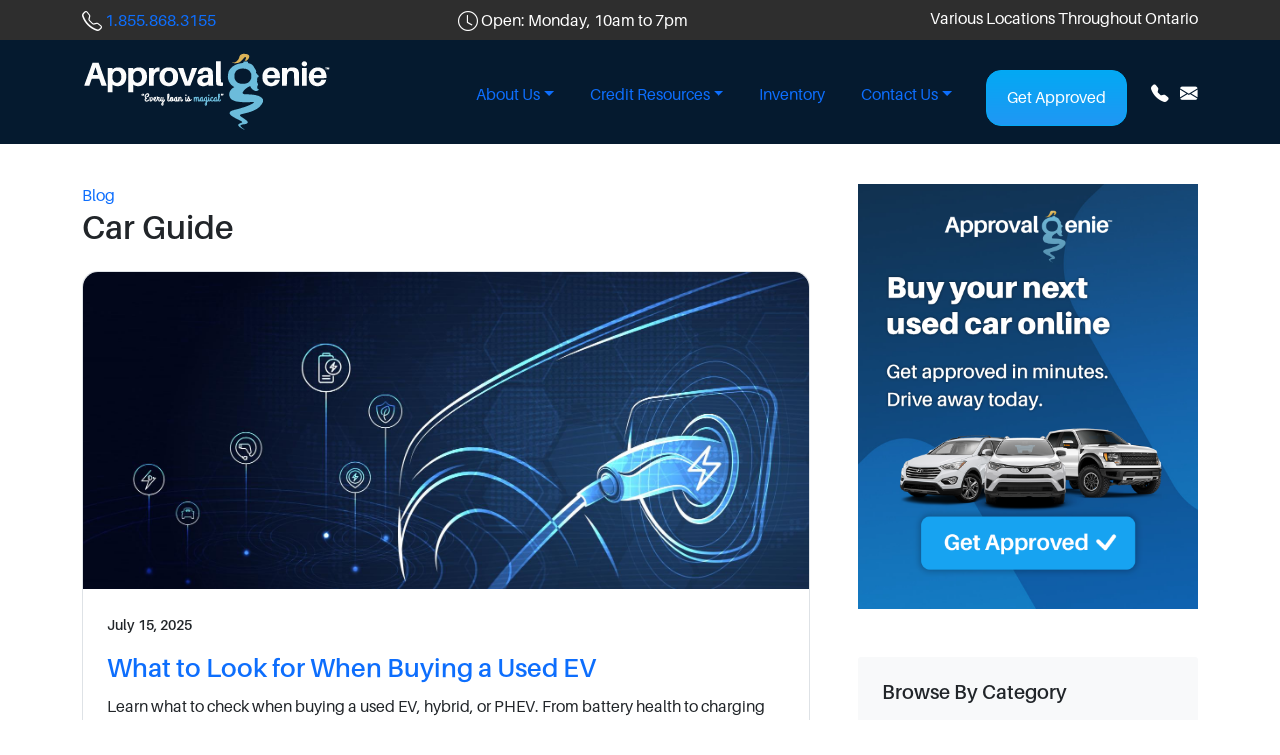

--- FILE ---
content_type: text/html; charset=UTF-8
request_url: https://www.approvalgenie.ca/blog/car-guide/
body_size: 8692
content:
<!DOCTYPE HTML>
<html lang="en">
    <head>

        <title>Car Guide - Approval Genie - Online Car Loan Approval</title>

        <meta charset="utf-8" />
        <meta name="viewport" content="width=device-width, initial-scale=1, shrink-to-fit=no" />
        <meta name="author" content="6929290 Canada Corp" />

        <link rel="icon" href="https://www.approvalgenie.ca/favicon.ico" />
        <link rel="icon" href="https://media-cloud.motordesk.com/5kPH96/icon/192x192-0x0.png?1674484485" sizes="192x192" />
        <link rel="icon" href="https://media-cloud.motordesk.com/5kPH96/icon/128x128-0x0.png?1674484485" sizes="128x128" />
        <link rel="apple-touch-icon" href="https://media-cloud.motordesk.com/5kPH96/icon/57x57-0x0.png?1674484485" />
        <link rel="apple-touch-icon" href="https://media-cloud.motordesk.com/5kPH96/icon/76x76-0x0.png?1674484485" sizes="76x76" />
        <link rel="apple-touch-icon" href="https://media-cloud.motordesk.com/5kPH96/icon/120x120-0x0.png?1674484485" sizes="120x120" />
        <link rel="apple-touch-icon" href="https://media-cloud.motordesk.com/5kPH96/icon/152x152-0x0.png?1674484485" sizes="152x152" />
        <link rel="apple-touch-icon" href="https://media-cloud.motordesk.com/5kPH96/icon/180x180-0x0.png?1674484485" sizes="180x180" />
        
        <meta property="og:url" content="https://www.approvalgenie.ca/blog/car-guide/" />
        <meta property="og:type" content="website" />
        <meta property="og:title" content="Car Guide - Approval Genie - Online Car Loan Approval" />
        <meta property="og:description" content="Online Car Loan Approval" />
        <meta property="og:image" content="https://media-cloud.motordesk.com/5kPH96/icon/400x400-0x0.png" />
        <meta property="og:locale" content="en_gb" />
        <meta name="twitter:card" content="summary_large_image" />
        <meta name="twitter:site" content="@approvalgenie" />
        <meta name="twitter:creator" content="@approvalgenie" />
        
        <link rel="canonical" href="https://www.approvalgenie.ca/blog/car-guide/" />

        <link rel="stylesheet" href="https://cdn.jsdelivr.net/npm/bootstrap@5.0.0-beta3/dist/css/bootstrap.min.css" integrity="sha384-eOJMYsd53ii+scO/bJGFsiCZc+5NDVN2yr8+0RDqr0Ql0h+rP48ckxlpbzKgwra6" crossorigin="anonymous">
        <link rel="stylesheet" href="https://cdn.jsdelivr.net/npm/bootstrap-icons@1.11.1/font/bootstrap-icons.css">
        <link rel="stylesheet" href="https://media-cloud.motordesk.com/5kPH96/css/core.min.css?1745591563" />
        <link rel="stylesheet" href="https://media-cloud.motordesk.com/5kPH96/css/custom.min.css?1745591563" />
        <link rel="stylesheet" href="https://use.typekit.net/nha3eic.css">

		<link rel='dns-prefetch' href='//www.approvalgenie.ca' />
		<link rel='dns-prefetch' href='//wordpress-900992-3128492.cloudwaysapps.com' />
		<link rel='dns-prefetch' href='//widget.trustpilot.com' />
		<link rel='dns-prefetch' href='//use.typekit.net' />
		<link rel='dns-prefetch' href='//assets.askava.ai' />

		<script src="https://kit.fontawesome.com/a6f7a17579.js?ver=1.0.0" id="fontawesome-js"></script>
		<script src="https://assets.askava.ai/v2/api.js?widgetId=3bd95e5972e9" async defer></script>
		<script type="text/javascript" src="//widget.trustpilot.com/bootstrap/v5/tp.widget.bootstrap.min.js" async></script>

		<!-- Google tag (gtag.js) -->
		<script async src="https://www.googletagmanager.com/gtag/js?id=AW-825843433"></script>
		<script>
		  window.dataLayer = window.dataLayer || [];
		  function gtag(){dataLayer.push(arguments);}
		  gtag('js', new Date());
		  gtag('config', 'AW-825843433');
		  gtag('config', 'AW-698682106');
		  gtag('config', 'UA-144820611-1');
		</script>
		<script>
		  gtag('config', 'AW-825843433/USfeCMa-ouoDEOm95YkD', {
		    'phone_conversion_number': '(613) 817-5626'
		  });
		</script>
		<script>
		  gtag('config', 'AW-825843433/UFCACJqL2-oDEOm95YkD', {
		    'phone_conversion_number': '(905) 678-8299'
		  });
		</script>
		<script>
		  gtag('config', 'AW-825843433/nmvnCILmouoDEOm95YkD', {
		    'phone_conversion_number': '(905) 677-8299'
		  });
		</script>
		<script>
		  gtag('config', 'AW-825843433/g2QfCOjN1uoDEOm95YkD', {
		    'phone_conversion_number': '(905) 481-4080'
		  });
		</script>
		<script>
		  gtag('config', 'AW-825843433/VmHMCLbtouoDEOm95YkD', {
		    'phone_conversion_number': '(613) 695-7951'
		  });
		</script>
		<script>
		  gtag('config', 'AW-825843433/OzjXCM7X1uoDEOm95YkD', {
		    'phone_conversion_number': '(905) 556-0800'
		  });
		</script>
		<script>
		  gtag('config', 'AW-825843433/pMy-CIvZ1uoDEOm95YkD', {
		    'phone_conversion_number': '(416) 281-5626'
		  });
		</script>

    </head>
    <body id="page_Db9f2Q">

        <div id="cm_wrapper" class="wrapper">


            
			<div class="navbar navbar-expand-lg header-tertiary-bg">
				<div class="container topbar">
					<div><i class="bi bi-telephone bix125"></i> <a href="tel:+11.855.868.3155">1.855.868.3155</a></div>
					<div><i class="bi bi-clock bix125"></i> Open: Monday, 10am to 7pm</div>
					<div>Various Locations Throughout Ontario</div>
				</div>
			</div>
			<nav class="navbar navbar-expand-lg header-primary-bg" aria-label="Navigation">
				<div class="container">

					<div class="navbar-brand">
						<a href="https://www.approvalgenie.ca/" title="Approval Genie - Online Car Loan Approval"><img src="https://media-cloud.motordesk.com/5kPH96/logo/original.svg?0" title="Approval Genie - Online Car Loan Approval" alt="Approval Genie - Online Car Loan Approval" width="250" /></a>
					</div>

					<span class="text-nowrap d-lg-none ms-auto me-2">
		                <a class="text-white" href="tel:1.855.868.3155"><span class="sr-only">Call us</span><i class="bi bi-telephone-fill bix15"></i></a>
		                <a class="text-white ms-3" href="https://www.approvalgenie.ca/contact-used-car-dealerships-near-me/"><span class="sr-only">Mail us</span><i class="bi bi-envelope-fill bix15"></i></a>
		            </span>

					<button class="navbar-toggler" type="button" data-bs-toggle="collapse" data-bs-target=".navbar-collapse" aria-controls="" aria-expanded="false" aria-label="Toggle navigation">
						<svg viewBox="0 0 100 80" width="30" height="30" fill="#ffffff">
						  <rect y="0" width="100" height="10"></rect>
						  <rect y="35" width="100" height="10"></rect>
						  <rect y="70" width="100" height="10"></rect>
						</svg>
					</button>

					<div class="navbar-nav-container collapse navbar-collapse nav-link-style-link justify-content-lg-end" id="navbar-content">

						<ul class="navbar-nav"><li>&nbsp; &nbsp;</li></ul>

						<ul class="navbar-nav-container navbar-nav mb-2 mb-lg-0">
							
							<li class="nav-item">




							</li>
							<li class="nav-item dropdown">


								<a class="nav-link dropdown-toggle" href="#" id="navbar_dropdown_TDCakd" role="button" data-bs-toggle="dropdown" aria-expanded="false">About Us</a>
								<ul class="dropdown-menu" aria-labelledby="navbar_dropdown_TDCakd">
									<li><a class="dropdown-item" href="/bad-credit-car-financing-approval-genie-story/">Our Story</a></li>
									<li><a class="dropdown-item" href="/used-car-dealer-the-approval-genie-team/">Our Team</a></li>
									<li><a class="dropdown-item" href="/our-partners/">Our Partners</a></li>
									<li><a class="dropdown-item" href="/ethical-auto-financing-preventing-auto-loan-fraud/">Preventing Auto Loan Fraud</a></li>
									<li><a class="dropdown-item" href="/how-we-can-help-with-bad-credit-car-loans/">How We Can Help</a></li>
									<li><a class="dropdown-item" href="/sell-trade-in-your-car/">Sell Or Trade-In Your Car</a></li>
									<li><a class="dropdown-item" href="/reviews/">Customer Reviews</a></li>

								</ul>

							</li>
							<li class="nav-item dropdown">


								<a class="nav-link dropdown-toggle" href="#" id="navbar_dropdown_X7e0sx" role="button" data-bs-toggle="dropdown" aria-expanded="false">Credit Resources</a>
								<ul class="dropdown-menu" aria-labelledby="navbar_dropdown_X7e0sx">
									<li><a class="dropdown-item" href="/how-to-buy-a-used-car-in-ontario-how-it-works/">How It Works</a></li>
									<li><a class="dropdown-item" href="/how-to-improve-your-credit-score/">Improve Your Credit Score</a></li>
									<li><a class="dropdown-item" href="/blog/">Research</a></li>
									<li><a class="dropdown-item" href="/car-loan-payment-calculator/">Car Payment Calculator</a></li>
									<li><a class="dropdown-item" href="/payment-assist-program/">PaymentAssist Program</a></li>

								</ul>

							</li>
							<li class="nav-item">


								<a class="nav-link" href="/used-car-inventory/">Inventory</a>

							</li>
							<li class="nav-item dropdown">


								<a class="nav-link dropdown-toggle" href="#" id="navbar_dropdown_ocHRRZ" role="button" data-bs-toggle="dropdown" aria-expanded="false">Contact Us</a>
								<ul class="dropdown-menu" aria-labelledby="navbar_dropdown_ocHRRZ">
									<li><a class="dropdown-item" href="/contact-us/">Contact Our Team</a></li>
									<li><hr class="dropdown-divider"></li>
									<li class="ps-3"><small><small><b>Our Locations</b></small></small></li>
									<li><a class="dropdown-item" href="/approval-genie-mississauga-head-office-location/">Mississauga (Airport)</a></li>
									<li><a class="dropdown-item" href="/approval-genie-mississauga-location/">Mississauga</a></li>
									<li><a class="dropdown-item" href="/approval-genie-scarborough-location/">Scarborough</a></li>
									<li><a class="dropdown-item" href="/approval-genie-whitby-location/">Whitby</a></li>
									<li><a class="dropdown-item" href="/approval-genie-hamilton-location/">Hamilton</a></li>
									<li><a class="dropdown-item" href="/approval-genie-ottawa-location/">Ottawa</a></li>


								</ul>

							</li>
							<li class="nav-item">


								<a class="btn btn-fill" href="/get-approved-for-your-car-loan/">Get Approved</a>


							</li>

						</ul>

						<span class="d-none d-xl-block text-nowrap">
			                <a class="text-white ms-4" href="tel:1.855.868.3155"><span class="sr-only">Call us</span><i class="bi bi-telephone-fill"></i></a>

			                <a class="text-white ms-2" href="https://www.approvalgenie.ca/contact-used-car-dealerships-near-me/"><span class="sr-only">Mail us</span><i class="bi bi-envelope-fill"></i></a>
			            </span>

					</div>

				</div>
			</nav>

            <main>
                <div id="module_blog_ok8fLyOO" class="module module_blog palette-bg-5">
	<div class="container">
		<div class="row pt-4 pb-3 gx-5">

			<div class="col-12 col-lg-8 col-xxl-9 my-3">

				<div><a href="/blog/">Blog</a></div>
				<h2 class="m-0 p-0 mb-4">Car Guide</h2>
				
				

				<div class="module_blog_list row">
					<div class="col-12 pb-4">
						<div class="position-relative mb-4 module_blog_list_item body-bg rounded-lg border h-100">
							<div class="rounded-top-lg overflow-hidden">
								<a href="/blog/car-guide/what-to-look-for-when-buying-a-used-ev/" title="What to Look for When Buying a Used EV"><img src="https://approvalgenie.ca/media/upload-7JRp2nKNEeqkG0B6/1660x723-0x0.jpg" class="figure-img img-fluid cm-aspect-ratio cm-aspect-ratio-6by4"></a>
							</div>
							<div class="position-relative p-4 pt-3">
								<small class="module_blog_detail"><b>July 15, 2025</i></b></small>

								<h2 class="h3 mt-3 mb-0"><a href="/blog/car-guide/what-to-look-for-when-buying-a-used-ev/"><b>What to Look for When Buying a Used EV</b></a></h2>
								
								<div class="module_blog_summary">
									<p>Learn what to check when buying a used EV, hybrid, or PHEV. From battery health to charging and incentives, make a smart, eco-friendly choice.</p>
								</div>
							</div>
							<div class="position-absolute bottom-0 p-4">
								<a href="/blog/car-guide/what-to-look-for-when-buying-a-used-ev/" title="What to Look for When Buying a Used EV"><b>Read this &gt;</b></a>
							</div>
						</div>
					</div>
					<div class="col-12 col-lg-6 pb-4">
						<div class="position-relative mb-4 module_blog_list_item body-bg rounded-lg border h-100">
							<div class="rounded-top-lg overflow-hidden">
								<a href="/blog/car-guide/top-5-cheapest-hybrid-cars-in-2025/" title="Top 5 Cheapest Hybrid Cars in 2025"><img src="https://approvalgenie.ca/media/upload-J5qXRAk1dKQ8N23R/1660x1103-0x0.jpg" alt="Cheapest Hybrid Cars in 2025" width="1000" height="664" class="figure-img img-fluid cm-aspect-ratio cm-aspect-ratio-6by4"></a>
							</div>
							<div class="position-relative p-4 pt-3">
								<small class="module_blog_detail"><b>February 26, 2025</i></b></small>

								<h2 class="h3 mt-3 mb-0"><a href="/blog/car-guide/top-5-cheapest-hybrid-cars-in-2025/"><b>Top 5 Cheapest Hybrid Cars in 2025</b></a></h2>
								
								<div class="module_blog_summary">
									
<p>Looking for the cheapest hybrid car in 2025? We've got you covered! Our blog post features the top 5 most affordable options.</p>
								</div>
							</div>
							<div class="position-absolute bottom-0 p-4">
								<a href="/blog/car-guide/top-5-cheapest-hybrid-cars-in-2025/" title="Top 5 Cheapest Hybrid Cars in 2025"><b>Read this &gt;</b></a>
							</div>
						</div>
					</div>
					<div class="col-12 col-lg-6 pb-4">
						<div class="position-relative mb-4 module_blog_list_item body-bg rounded-lg border h-100">
							<div class="rounded-top-lg overflow-hidden">
								<a href="/blog/car-guide/winter-car-buying-guide-7-crucial-inspections/" title="Winter Car Buying Guide: 7 Crucial Inspections"><img src="https://approvalgenie.ca/media/upload-o5km5aMWtfhJtyyP/original.jpg" alt="Winter Car Buying Guide: 7 Crucial Inspections" width="1000" height="667" class="figure-img img-fluid cm-aspect-ratio cm-aspect-ratio-6by4"></a>
							</div>
							<div class="position-relative p-4 pt-3">
								<small class="module_blog_detail"><b>January 8, 2025</i></b></small>

								<h2 class="h3 mt-3 mb-0"><a href="/blog/car-guide/winter-car-buying-guide-7-crucial-inspections/"><b>Winter Car Buying Guide: 7 Crucial Inspections</b></a></h2>
								
								<div class="module_blog_summary">
									
<p>Winter car shopping can be tricky. Learn how to inspect a vehicle for winter wear and tear, and more in this blog.</p>
								</div>
							</div>
							<div class="position-absolute bottom-0 p-4">
								<a href="/blog/car-guide/winter-car-buying-guide-7-crucial-inspections/" title="Winter Car Buying Guide: 7 Crucial Inspections"><b>Read this &gt;</b></a>
							</div>
						</div>
					</div>
					<div class="col-12 col-lg-6 pb-4">
						<div class="position-relative mb-4 module_blog_list_item body-bg rounded-lg border h-100">
							<div class="rounded-top-lg overflow-hidden">
								<a href="/blog/car-guide/5-benefits-of-buying-a-used-car-in-winter/" title="5 Benefits of Buying a Used Car in Winter"><img src="https://approvalgenie.ca/media/upload-jAtFGrOlaxSxsurV/original.jpg" alt="5 Benefits of Buying a Used Car in Winter" width="1000" height="667" class="figure-img img-fluid cm-aspect-ratio cm-aspect-ratio-6by4"></a>
							</div>
							<div class="position-relative p-4 pt-3">
								<small class="module_blog_detail"><b>January 2, 2025</i></b></small>

								<h2 class="h3 mt-3 mb-0"><a href="/blog/car-guide/5-benefits-of-buying-a-used-car-in-winter/"><b>5 Benefits of Buying a Used Car in Winter</b></a></h2>
								
								<div class="module_blog_summary">
									
<p>Winter is the perfect time to buy a used car. You&rsquo;ve got lower prices, increased negotiation power, and essential winter features to consider. Read on to find out why it&rsquo;s best to shop for a car in winter.</p>
								</div>
							</div>
							<div class="position-absolute bottom-0 p-4">
								<a href="/blog/car-guide/5-benefits-of-buying-a-used-car-in-winter/" title="5 Benefits of Buying a Used Car in Winter"><b>Read this &gt;</b></a>
							</div>
						</div>
					</div>
					<div class="col-12 col-lg-6 pb-4">
						<div class="position-relative mb-4 module_blog_list_item body-bg rounded-lg border h-100">
							<div class="rounded-top-lg overflow-hidden">
								<a href="/blog/car-guide/self-driving-cars-what-you-need-to-know/" title="Self-Driving Cars: What You Need to Know"><img src="https://approvalgenie.ca/media/upload-jijK8AFWzLOF1Q96/original.jpg" alt="Self-Driving Cars: What You Need to Know" width="1000" height="667" class="figure-img img-fluid cm-aspect-ratio cm-aspect-ratio-6by4"></a>
							</div>
							<div class="position-relative p-4 pt-3">
								<small class="module_blog_detail"><b>October 16, 2024</i></b></small>

								<h2 class="h3 mt-3 mb-0"><a href="/blog/car-guide/self-driving-cars-what-you-need-to-know/"><b>Self-Driving Cars: What You Need to Know</b></a></h2>
								
								<div class="module_blog_summary">
									
<p dir="ltr">Are self-driving cars the future? Dive into the world of autonomous vehicles and explore the potential benefits and risks.</p>
<p>&nbsp;</p>
								</div>
							</div>
							<div class="position-absolute bottom-0 p-4">
								<a href="/blog/car-guide/self-driving-cars-what-you-need-to-know/" title="Self-Driving Cars: What You Need to Know"><b>Read this &gt;</b></a>
							</div>
						</div>
					</div>
					<div class="col-12 col-lg-6 pb-4">
						<div class="position-relative mb-4 module_blog_list_item body-bg rounded-lg border h-100">
							<div class="rounded-top-lg overflow-hidden">
								<a href="/blog/car-guide/safest-cars-in-2024/" title="Safest Cars in 2024"><img src="https://approvalgenie.ca/media/upload-2ZLQO0JzmzGawUvJ/original.jpg" alt="Safest Cars in 2024" width="1000" height="667" class="figure-img img-fluid cm-aspect-ratio cm-aspect-ratio-6by4"></a>
							</div>
							<div class="position-relative p-4 pt-3">
								<small class="module_blog_detail"><b>September 4, 2024</i></b></small>

								<h2 class="h3 mt-3 mb-0"><a href="/blog/car-guide/safest-cars-in-2024/"><b>Safest Cars in 2024</b></a></h2>
								
								<div class="module_blog_summary">
									
<p>Looking for a safe and reliable car? Check out our list of the safest cars in 2024, including top picks in small, midsize, and SUV categories.</p>
								</div>
							</div>
							<div class="position-absolute bottom-0 p-4">
								<a href="/blog/car-guide/safest-cars-in-2024/" title="Safest Cars in 2024"><b>Read this &gt;</b></a>
							</div>
						</div>
					</div>
					<div class="col-12 col-lg-6 pb-4">
						<div class="position-relative mb-4 module_blog_list_item body-bg rounded-lg border h-100">
							<div class="rounded-top-lg overflow-hidden">
								<a href="/blog/car-guide/your-guide-to-buying-a-used-car-in-2024/" title="Your Guide to Buying a Used Car in 2024"><img src="https://approvalgenie.ca/media/upload-Jt2RjsYLvsUW2LG7/original.jpg" alt="Your Guide to Buying a Used Car in 2024" width="1000" height="435" class="figure-img img-fluid cm-aspect-ratio cm-aspect-ratio-6by4"></a>
							</div>
							<div class="position-relative p-4 pt-3">
								<small class="module_blog_detail"><b>June 19, 2024</i></b></small>

								<h2 class="h3 mt-3 mb-0"><a href="/blog/car-guide/your-guide-to-buying-a-used-car-in-2024/"><b>Your Guide to Buying a Used Car in 2024</b></a></h2>
								
								<div class="module_blog_summary">
									
<p>Navigate the 2024 used car market confidently with our comprehensive guide. From budgeting to negotiating, discover the steps to find your perfect ride!</p>
								</div>
							</div>
							<div class="position-absolute bottom-0 p-4">
								<a href="/blog/car-guide/your-guide-to-buying-a-used-car-in-2024/" title="Your Guide to Buying a Used Car in 2024"><b>Read this &gt;</b></a>
							</div>
						</div>
					</div>
					<div class="col-12 col-lg-6 pb-4">
						<div class="position-relative mb-4 module_blog_list_item body-bg rounded-lg border h-100">
							<div class="rounded-top-lg overflow-hidden">
								<a href="/blog/car-guide/8-factors-to-consider-when-buying-a-family-car/" title="8 Factors to Consider When Buying a Family Car"><img src="https://approvalgenie.ca/media/upload-2GzZm4Sv2BlFvoEK/original.jpg" alt="8 Factors to Consider When Buying a Family Car" width="1000" class="figure-img img-fluid cm-aspect-ratio cm-aspect-ratio-6by4"></a>
							</div>
							<div class="position-relative p-4 pt-3">
								<small class="module_blog_detail"><b>June 12, 2024</i></b></small>

								<h2 class="h3 mt-3 mb-0"><a href="/blog/car-guide/8-factors-to-consider-when-buying-a-family-car/"><b>8 Factors to Consider When Buying a Family Car</b></a></h2>
								
								<div class="module_blog_summary">
									
<p>Learn how to find the perfect family car. Consider essential factors such as safety, space, fuel efficiency, and more while buying a car for your family.</p>
								</div>
							</div>
							<div class="position-absolute bottom-0 p-4">
								<a href="/blog/car-guide/8-factors-to-consider-when-buying-a-family-car/" title="8 Factors to Consider When Buying a Family Car"><b>Read this &gt;</b></a>
							</div>
						</div>
					</div>
					<div class="col-12 col-lg-6 pb-4">
						<div class="position-relative mb-4 module_blog_list_item body-bg rounded-lg border h-100">
							<div class="rounded-top-lg overflow-hidden">
								<a href="/blog/car-guide/7-tips-to-negotiate-with-a-used-car-dealer/" title="7 Tips to Negotiate With a Used Car Dealer"><img src="https://approvalgenie.ca/media/upload-ShACRNpCP5cAzowd/original.jpg" alt="7 Tips To Negotiate With A Used Car Dealer" width="1000" height="667" class="figure-img img-fluid cm-aspect-ratio cm-aspect-ratio-6by4"></a>
							</div>
							<div class="position-relative p-4 pt-3">
								<small class="module_blog_detail"><b>May 22, 2024</i></b></small>

								<h2 class="h3 mt-3 mb-0"><a href="/blog/car-guide/7-tips-to-negotiate-with-a-used-car-dealer/"><b>7 Tips to Negotiate With a Used Car Dealer</b></a></h2>
								
								<div class="module_blog_summary">
									
<p>Read this blog to learn how to negotiate effectively with a used car dealer to secure the best deal possible.</p>
								</div>
							</div>
							<div class="position-absolute bottom-0 p-4">
								<a href="/blog/car-guide/7-tips-to-negotiate-with-a-used-car-dealer/" title="7 Tips to Negotiate With a Used Car Dealer"><b>Read this &gt;</b></a>
							</div>
						</div>
					</div>
					<div class="col-12 col-lg-6 pb-4">
						<div class="position-relative mb-4 module_blog_list_item body-bg rounded-lg border h-100">
							<div class="rounded-top-lg overflow-hidden">
								<a href="/blog/car-guide/6-most-reliable-trucks-in-canada/" title="6 Most Reliable Trucks in Canada "><img src="https://approvalgenie.ca/media/upload-2xm4zM9h1mBf36J9/1660x1038-0x0.jpg" alt="6 Most Reliable Trucks in Canada " width="1000" height="625" class="figure-img img-fluid cm-aspect-ratio cm-aspect-ratio-6by4"></a>
							</div>
							<div class="position-relative p-4 pt-3">
								<small class="module_blog_detail"><b>May 15, 2024</i></b></small>

								<h2 class="h3 mt-3 mb-0"><a href="/blog/car-guide/6-most-reliable-trucks-in-canada/"><b>6 Most Reliable Trucks in Canada </b></a></h2>
								
								<div class="module_blog_summary">
									
<p>Whether you're hauling heavy loads or cruising through daily commutes, find your perfect match for reliability and peace of mind on the road. Read our blog and make your next truck purchase with confidence!</p>
								</div>
							</div>
							<div class="position-absolute bottom-0 p-4">
								<a href="/blog/car-guide/6-most-reliable-trucks-in-canada/" title="6 Most Reliable Trucks in Canada "><b>Read this &gt;</b></a>
							</div>
						</div>
					</div>
				
				</div>

				<div class="mt-4 row module_blog_pagination">
					<div class="col-6">
					</div>
					<div class="col-6 text-end">
						<a href="/blog/car-guide/?page=1">Next Page -&gt;</a>
					</div>
				</div>


			</div>


			<div class="col-12 col-lg-4 col-xxl-3 my-3 sidebar">

				<div class="p-0">
	
					<div class="body-bg body-bg-text mb-5">
						<a href="/get-approved-for-your-car-loan/"><img alt="" src="https://approvalgenie.ca/media/upload-5RFDAsw8ngGZunC1/original.png"></a>					</div>
		
					<div class="palette-bg-2 palette-bg-2-text mb-5 shadow rounded p-4">

						<h4>Browse By Category</h4>																		<div class="pt-2">
							<select id="cm_blog_category_select" onchange="cm_url($(this).val());" class="form-control">
								<option value="" disabled selected>Select a Category</option>
								<option value="/blog/car-guide/">Car Guide</option>
								<option value="/blog/car-finance/">Car Finance</option>
								<option value="/blog/driving-tips/">Driving Tips</option>
								<option value="/blog/credit-tips/">Credit Tips</option>
								<option value="/blog/car-maintenance/">Car Maintenance</option>
							</select>
						</div>
						
											</div>
	
					<div class="AskAva-cta" data-product="creditTool" data-type="inline"></div>
					<script src="https://assets.askava.ai/v2/api.js?widgetId=3bd95e5972e9" async defer></script>

				</div>

			</div>
		</div>
	</div>
</div>

<script async src="//www.instagram.com/embed.js"></script><div id="module_call_to_action_cfG4zZ51" class="module module_call_to_action primary-bg" style="background-image:url('https://media-cloud.motordesk.com/5kPH96/bg-bluegradient-get-approved/original.jpg');background-position:center;background-repeat:no-repeat;background-size:cover;">
	<div class="container">
		<div class="row">

			<div class="col-md-8 module-float-left py-5">
				<div class="module-text-left primary-bg-text p-4 pr-5 pb-0 pb-md-4 p-no-bottom-margin">
					<p>JOIN THOUSANDS OF OTHER HAPPY CANADIANS</p><h4>GET APPROVED FOR YOUR CAR LOAN TODAY!</h4>				</div>
			</div>

			<div class="col-md-4 p-4 pr-5 pt-0 pt-md-4">
				<a href="/get-approved-for-your-car-loan/" class="btn btn-lg-sm btn-fill m-1 w-100">Get Approved <big><i class="bi bi-check-lg"></i></big></a>			</div>

		</div>
	</div>
</div>
            </main>

        </div>
        		<footer>
			<div class="footer-primary-bg">

				<div class="container">

					<div class="row">

						<div class="col-12 col-lg-4">

							<div class="row">
								<div class="col-12">
<div><a href="https://www.approvalgenie.ca/" title="Approval Genie - Online Car Loan Approval"><img src="https://media-cloud.motordesk.com/5kPH96/logo/original.svg?0" title="Approval Genie - Online Car Loan Approval" alt="Approval Genie - Online Car Loan Approval" width="250" class="footer_logo" /></a></div><div><p>Good credit, bad credit or no credit - we'll get you approved for your car loan today!</p></div><div><a href="https://www.facebook.com/approvalgenie" title="Find us on Facebook!" target="new"><i class="bi bi-facebook bix125 me-2"></i></a><a href="https://www.instagram.com/theapprovalgenie/" title="Find us on Instagram!" target="new"><i class="bi bi-instagram bix125 me-2"></i></a><a href="https://www.linkedin.com/company/approvalgenie/" title="Find us on LinkedIn!" target="new"><i class="bi bi-linkedin bix125 me-2"></i></a><a href="https://twitter.com/approvalgenie" title="Find us on Twitter!" target="new"><i class="bi bi-twitter-x bix125 me-2"></i></a><a href="https://www.tiktok.com/@approvalgenie" title="Find us on TikTok!" target="new"><i class="bi bi-tiktok bix125 me-2"></i></a><a href="https://www.youtube.com/c/approvalgenie" title="Find us on YouTube!" target="new"><i class="bi bi-youtube bix125"></i></a><a href="https://www.glassdoor.ca/Reviews/Approval-Genie-Reviews-E3944948.htm" title="Find us on Glassdoor!" target="new"><img src="https://media-cache.motordesk.com/5kPH96/glassdoor/original.svg" height="28" class="position-relative" alt="Glassdoor Logo" style="top:-5px;" /></a></div>
								</div>
							</div>
						</div>

						<div class="col-12 col-lg-8">
							<div class="row">
								<div class="col-12 col-md-4">
<h5 class="text-white"><b>About Us</b></h5>
<ul id="menu-footer-about" class="footer-menu nav flex-column m-0 p-0">
	<li id="menu-item-8446" class="menu-item menu-item-type-post_type menu-item-object-page menu-item-8446 nav-item"><a title="Our Story" href="/bad-credit-car-financing-approval-genie-story/" class="nav-link">Our Story</a></li>
	<li id="menu-item-8452" class="menu-item menu-item-type-post_type menu-item-object-page menu-item-8452 nav-item"><a title="Our Team" href="/used-car-dealer-the-approval-genie-team/" class="nav-link">Our Team</a></li>
	<li id="menu-item-8455" class="menu-item menu-item-type-post_type menu-item-object-page menu-item-8455 nav-item"><a title="Our Partners" href="/our-partners/" class="nav-link">Our Partners</a></li>
	<li id="menu-item-8458" class="menu-item menu-item-type-post_type menu-item-object-page menu-item-8458 nav-item"><a title="Locations" href="/contact-used-car-dealerships-near-me/" class="nav-link">Locations</a></li>
	<li id="menu-item-8467a" class="menu-item menu-item-type-post_type menu-item-object-page menu-item-8467 nav-item"><a title="Reviews" href="/ethical-auto-financing-preventing-auto-loan-fraud/" class="nav-link">Ethical Auto Financing</a></li>
	<li id="menu-item-8461" class="menu-item menu-item-type-post_type menu-item-object-page menu-item-8461 nav-item"><a title="Trade-In Your Car" href="/sell-trade-in-your-car/" class="nav-link">Sell Or Trade-In Your Car</a></li>
	<li id="menu-item-8467" class="menu-item menu-item-type-post_type menu-item-object-page menu-item-8467 nav-item"><a title="Reviews" href="/reviews/" class="nav-link">Customer Reviews</a></li>
</ul>
<span class="text-nowrap"></span>
								</div>
								<div class="col-12 col-md-4">
<h5 class="text-white"><b>Credit Resources</b></h5>
<ul id="menu-footer-credit-resources" class="footer-menu nav flex-column m-0 p-0">
	<li id="menu-item-6490" class="menu-item menu-item-type-post_type menu-item-object-page menu-item-6490 nav-item"><a title="How It Works" href="/how-to-buy-a-used-car-in-ontario-how-it-works/" class="nav-link">How It Works</a></li>
	<li id="menu-item-6491" class="menu-item menu-item-type-post_type menu-item-object-page menu-item-6491 nav-item"><a title="How We Can Help" href="/how-we-can-help-with-bad-credit-car-loans/" class="nav-link">How We Can Help</a></li>
	<li id="menu-item-6492" class="menu-item menu-item-type-post_type menu-item-object-page menu-item-6492 nav-item"><a title="Rebuild Your Credit" href="/how-to-improve-your-credit-score/" class="nav-link">Improve Your Credit Score</a></li>
	<li id="menu-item-8464" class="menu-item menu-item-type-post_type menu-item-object-page menu-item-8464 nav-item"><a title="Trustee Program" href="/trustee/" class="nav-link">Trustee Program</a></li>
	<li id="menu-item-10690" class="menu-item menu-item-type-post_type menu-item-object-page menu-item-10690 nav-item"><a title="Car Loan Calculator" href="/car-loan-payment-calculator-canada/" class="nav-link">Car Loan Calculator</a>
	<li id="menu-item-10691" class="menu-item menu-item-type-post_type menu-item-object-page menu-item-10691 nav-item"><a title="Car Loan Calculator" href="/payment-assist-program/" class="nav-link">PaymentAssist</a></li>
</ul>
<span class="text-nowrap"></span>
								</div>
								<div class="col-12 col-md-4">
<h5 class="text-white"><b>Contact Us</b></h5>
<span class="text-nowrap"><div><i class="bi bi-telephone-fill bix125"></i> <a href="tel:+11.855.868.3155">1.855.868.3155</a></div><div><i class="bi bi-envelope-fill bix125"></i> <a href="mailto:&#105;&#110;&#102;&#111;&#64;&#97;&#112;&#112;&#114;&#111;&#118;&#97;&#108;&#103;&#101;&#110;&#105;&#101;&#46;&#99;&#97;">&#105;&#110;&#102;&#111;&#64;&#97;&#112;&#112;&#114;&#111;&#118;&#97;&#108;&#103;&#101;&#110;&#105;&#101;&#46;&#99;&#97;</a></div></span>
								</div>
							</div>
						</div>

					</div>

					<div class="row">

						<div class="col-12">

							<div class="text-white d-flex flex-wrap justify-content-center justify-content-lg-between px-2">
								<div class="me-3">
									<img class="img-fluid" style="height:40px;" src="https://media-cloud.motordesk.com/5kPH96/footer-google/original.svg" alt="Google Logo" loading="lazy" />
									<p class="mb-4">Over 6,000 5 Star Google reviews</p>
								</div>
								<div class="me-3">
									<img class="mb-1 img-fluid" style="height:40px;" src="https://media-cloud.motordesk.com/5kPH96/footer-trustpilot/original.svg" alt="Trustpilot Logo" loading="lazy" />
									<p class="mb-4">"Excellent" rating on Trustpilot.ca</p>
								</div>
							<div>
							
							<img style="width:200px" class="mb-1 img-fluid" src="https://media-cloud.motordesk.com/5kPH96/footer-carfax/original.svg" alt="Carfax Logo" loading="lazy" />
							
						</div>

					</div>
				</div>
			</div>
			<div class="footer-secondary-bg">

				<div class="container">

					<div class="row mt-3">
						<div class="col-lg-8 m-0">

							<p class="m-0"><small><a href="/privacy-policy/" target="_blank">Privacy Policy</a> | <a href="https://forms.approvalgenie.ca/wp-content/uploads/2023/01/terms-and-conditions.pdf" target="_blank">Terms &amp; Conditions</a> | <a href="/contact-used-car-dealerships-near-me/">Contact Us</a></small></p>

						</div>
						<div class="col-lg-4 text-lg-end m-0">
							<p class="m-0"><small><a href="https://motordesk.com/" title="MotorDesk - Car Dealership Management Software, Websites &amp; Hosting" target="_blank">Powered by <img src="https://motordesk.com/motordesk-logo/motordesk-car-dealer-software-logo-bbe4ff.svg" width="135" alt="MotorDesk Car Dealer Software" class="ms-1 pm1" /></a></small></p>
						</div>
						<div class="col-12">
							<p class="tiny mb-4 mt-1">Copyright &copy; 2025 Approval Genie. All rights reserved. Approval Genie&reg; and the Approval Genie logo are registered trademarks of 6929290 Canada Corp. 
Other trademarks are the property of their respective owners.</p>
						</div>
					</div>
				</div>
			</div>

		</footer>
        

        <link rel="stylesheet" href="https://cdn.jsdelivr.net/npm/bootstrap-select@1.14.0-beta2/dist/css/bootstrap-select.min.css" />

        <script src="https://cdn.jsdelivr.net/npm/bootstrap@5.0.0-beta3/dist/js/bootstrap.bundle.min.js" integrity="sha384-JEW9xMcG8R+pH31jmWH6WWP0WintQrMb4s7ZOdauHnUtxwoG2vI5DkLtS3qm9Ekf" crossorigin="anonymous"></script>
        <script src="https://code.jquery.com/jquery-3.5.1.min.js" integrity="sha256-9/aliU8dGd2tb6OSsuzixeV4y/faTqgFtohetphbbj0=" crossorigin="anonymous"></script>
        <script src="https://cdn.jsdelivr.net/npm/bootstrap-select@1.14.0-beta2/dist/js/bootstrap-select.min.js"></script>

        <script>
            var cm_data = {
                'c': true,
                'b': '116',
                's': '732724485',
                't': '&6mGMk3.pgPlfM6tYErm7wZo7uLly&BUtj&tYM9xHs42psc0EbdRfvHckc57nQIm',
                'h': 'core.motordesk.com',
                'v': '33'
            };
        </script>

        <script src="https://media-cloud.motordesk.com/5kPH96/js/core.min.js?1745591563"></script>

<script>
!function(f,b,e,v,n,t,s)
{if(f.fbq)return;n=f.fbq=function(){n.callMethod?
n.callMethod.apply(n,arguments):n.queue.push(arguments)};
if(!f._fbq)f._fbq=n;n.push=n;n.loaded=!0;n.version='2.0';
n.queue=[];t=b.createElement(e);t.async=!0;
t.src=v;s=b.getElementsByTagName(e)[0];
s.parentNode.insertBefore(t,s)}(window, document,'script', 'https://connect.facebook.net/en_US/fbevents.js');
fbq('init', '431656674156689');
fbq('track', 'PageView');
</script>
<noscript><img height="1" width="1" style="display:none" src="https://www.facebook.com/tr?id=431656674156689&ev=PageView&noscript=1" /></noscript>


        
        <script>
            window.addEventListener('load', function() {
                if (document.location.pathname == '/approved-mississauga/') {
                    gtag('event', 'conversion', {
                        'send_to': 'AW-825843433/VI3nCPTO_IAYEOm95YkD'
                    });
                }
                if (document.location.pathname == '/approved-hamilton/') {
                    gtag('event', 'conversion', {
                        'send_to': 'AW-825843433/mbAwCJ6X-4AYEOm95YkD'
                    });
                }
                if (document.location.pathname == '/approved-ottawa/') {
                    gtag('event', 'conversion', {
                        'send_to': 'AW-825843433/A6qUCNnU_IAYEOm95YkD'
                    });
                }
                if (document.location.pathname == '/approved-kingston/') {
                    gtag('event', 'conversion', {
                        'send_to': 'AW-825843433/06BECL3G_YAYEOm95YkD'
                    });
                }
                if (document.location.pathname == '/approved-whitby/') {
                    gtag('event', 'conversion', {
                        'send_to': 'AW-825843433/CqYnCMDG_YAYEOm95YkD'
                    });
                }
                if (document.location.pathname == '/approved-scarborough/') {
                    gtag('event', 'conversion', {
                      'send_to': 'AW-825843433/pKNaCOOa-4AYEOm95YkD'
                    });
                }
                if (document.location.pathname == '/approved-laval/') {
                    gtag('event', 'conversion', {
                      'send_to': 'AW-698682106/8LTBCJ-P4bEBEPqVlM0C'
                    });
                }
            });
        </script>



<!-- TikTok Pixel Code Start -->
<script>
!function (w, d, t) {
  w.TiktokAnalyticsObject=t;var ttq=w[t]=w[t]||[];ttq.methods=["page","track","identify","instances","debug","on","off","once","ready","alias","group","enableCookie","disableCookie","holdConsent","revokeConsent","grantConsent"],ttq.setAndDefer=function(t,e){t[e]=function(){t.push([e].concat(Array.prototype.slice.call(arguments,0)))}};for(var i=0;i<ttq.methods.length;i++)ttq.setAndDefer(ttq,ttq.methods[i]);ttq.instance=function(t){for(
var e=ttq._i[t]||[],n=0;n<ttq.methods.length;n++)ttq.setAndDefer(e,ttq.methods[n]);return e},ttq.load=function(e,n){var r="https://analytics.tiktok.com/i18n/pixel/events.js",o=n&&n.partner;ttq._i=ttq._i||{},ttq._i[e]=[],ttq._i[e]._u=r,ttq._t=ttq._t||{},ttq._t[e]=+new Date,ttq._o=ttq._o||{},ttq._o[e]=n||{};n=document.createElement("script")
;n.type="text/javascript",n.async=!0,n.src=r+"?sdkid="+e+"&lib="+t;e=document.getElementsByTagName("script")[0];e.parentNode.insertBefore(n,e)};


  ttq.load('CUD4DHRC77U47BI8V3RG');
  ttq.page();
}(window, document, 'ttq');
</script>
<!-- TikTok Pixel Code End -->
        


        <div id="cm_modal" class="modal hide">
            <div class="modal-dialog modal-dialog-centered">
                <div class="modal-content shadow">
                    <div class="modal-header body-bg">
                        <h5 class="modal-title" id="cm_modal_title"></h5>
                        <button type="button" class="btn-close btn btn-xs btn-icon btn-soft-secondary float-end" data-dismiss="modal" aria-label="Close" onclick="$('#cm_modal').modal('hide');"></button>
                    </div>
                    <div class="modal-body body-bg" id="cm_modal_body"></div>
                    <div class="modal-footer body-bg" id="cm_modal_footer"></div>
                </div>
            </div>
        </div>

        <div data-iframe-height></div>
    </body>
</html>

--- FILE ---
content_type: text/css;charset=UTF-8
request_url: https://media-cloud.motordesk.com/5kPH96/css/core.min.css?1745591563
body_size: 19789
content:
/*
Copyright 2026 Chief Mechanic Limited
*/
html,body{height:100%;min-height:100%}body{font-family:'Helvetica Neue';background-color:#fff;color:#212529;-webkit-font-smoothing:antialiased;overscroll-behavior-y:none;overscroll-behavior-x:none}body,.container{min-width:300px}.wrapper{min-height:100%}footer{position:relative;bottom:0;width:100%}h1,h2,h3,h4,h5,h6,.h1,.h2,.h3,.h4,.h5,.h6{font-family:'Helvetica Neue'}a{text-decoration:none}a:hover{text-decoration:underline}sup{margin-left:-1.5px}.btn,.cm-radio-toggle .form-check-label{font-family:'Helvetica Neue'}.cmi-small{font-size:28px!important}.cmi-medium{font-size:40px!important}.w-20{width:20%!important}.w-30{width:30%!important}.w-35{width:35%!important}.w-40{width:40%!important}.w-45{width:45%!important}.w-48{width:48%!important}.w-60{width:60%!important}.w-70{width:70%!important}.w-80{width:80%!important}.mw-50{min-width:50px!important}.mw-75{min-width:75px!important}.mw-100{min-width:100px!important}.mw-200{min-width:200px!important}.mwp-75{min-width:75%!important}.mxp-25{max-width:25%!important}.mxp-20{max-width:20%!important}@media (min-width:576px){.w-sm-20{width:20%!important}.w-sm-25{width:25%!important}.w-sm-50{width:50%!important}.w-sm-75{width:75%!important}.w-sm-100{width:100%!important}}@media (min-width:768px){.w-md-20{width:20%!important}.w-md-25{width:25%!important}.w-md-33{width:33.33333%!important}.w-md-50{width:50%!important}.w-md-60{width:60%!important}.w-md-66{width:66%!important}.w-md-75{width:75%!important}.w-md-77{width:77%!important}.w-md-100{width:100%!important}}@media (min-width:992px){.w-lg-20{width:20%!important}.w-lg-25{width:25%!important}.w-lg-33{width:33.33333%!important}.w-lg-50{width:50%!important}.w-lg-60{width:60%!important}.w-lg-66{width:66%!important}.w-lg-75{width:75%!important}.w-lg-77{width:77%!important}.w-lg-100{width:100%!important}}@media (min-width:1200px){.w-xl-20{width:20%!important}.w-xl-25{width:25%!important}.w-xl-50{width:50%!important}.w-xl-75{width:75%!important}.w-xl-100{width:100%!important}}h5,.h5{font-size:1.1rem}iframe{display:block}.pointer{cursor:pointer}h1,.h1{font-size:calc(1.65rem + 1vw)}h2,.h2{font-size:calc(1.35rem + 0.9vw)}h3,.h3{font-size:calc(1.15rem + 0.6vw)}h4,.h4{font-size:calc(1rem + 0.3vw)}h5,.h5{font-size:1rem}h6,.h6{font-size:1rem}body,p{font-size:1rem}.btn{font-size:1rem}.btn-lg,.btn-lg-sm{font-size:1.4rem}.dropdown.btn,.form-control{font-size:1rem}.header-primary-bg{font-size:1rem}.header-secondary-bg{font-size:1rem}.header-tertiary-bg{font-size:1rem}.footer-primary-bg{font-size:1rem}.footer-secondary-bg{font-size:1rem}.opacity-0{opacity:0}.opacity-25{opacity:.25}.opacity-50{opacity:.5}.opacity-75{opacity:.75}.opacity-100{opacity:1}.opacity-hover:hover{opacity:1!important}.cm-hover{display:none}.cm-hover-container:hover .cm-hover{display:block}.cm-aspect-ratio{object-fit:cover;object-position:center;overflow:hidden}.cm-aspect-ratio-16by9{aspect-ratio:16/9}.cm-aspect-ratio-6by4{aspect-ratio:6/4}.cm-aspect-ratio-4by3{aspect-ratio:4/3}.cm-aspect-ratio-1by1{aspect-ratio:1/1}.navbar-search input{font-family:'Helvetica Neue'!important}.header-primary-bg{background-color:#051a2f;color:#fff}.header-primary-bg a:not(.dropdown-item,.btn),.header-primary-bg p,.header-primary-bg span:not(.btn,.text),.header-primary-bg div{color:#fff}.header-primary-bg .bi:not(.btn .bi,.btn.bi),.header-primary-bg .cmi{color:#fff}.header-primary-bg .accent,.header-primary-bg hr{color:#ffffff!important}.header-secondary-bg{background-color:#051a2f;color:#fff}.header-secondary-bg a:not(.dropdown-item,.btn),.header-secondary-bg p,.header-secondary-bg span:not(.btn,.text),.header-secondary-bg div{color:#fff}.header-secondary-bg .bi:not(.btn .bi,.btn.bi),.header-secondary-bg .cmi{color:#fff}.header-secondary-bg .accent,.header-secondary-bg hr{color:#ffffff!important}.header-tertiary-bg{background-color:#2e2e2e;color:#fff;padding-top:.25rem;padding-bottom:.25rem}.header-tertiary-bg a,.header-tertiary-bg p,.header-tertiary-bg span:not(.btn,.text),.header-tertiary-bg div{color:#fff}.header-tertiary-bg .bi:not(.btn .bi,.btn.bi),.header-tertiary-bg .cmi{color:#fff}.header-tertiary-bg .accent,.header-tertiary-bg hr{color:#ffffff!important}.footer-primary-bg{background-color:#051a2f;color:#bbe4ff}.footer-primary-bg a:not(.dropdown-item,.btn),.footer-primary-bg p,.footer-primary-bg span:not(.btn,.text),.footer-primary-bg div{color:#bbe4ff}.footer-primary-bg .bi:not(.btn .bi,.btn.bi),.footer-primary-bg .cmi{color:#fff}.footer-primary-bg .accent,.footer-primary-bg hr{color:#ffffff!important}.footer-primary-bg .form-control:not(.is-invalid){border:1px solid #bbe4ff}.footer-primary-bg .btn-outline{color:#bbe4ff;border-color:#bbe4ff}.footer-primary-bg .btn-outline-reverse{color:#051a2f;border-color:#051a2f}.footer-primary-bg .btn-fill,.footer-primary-bg .dropdown-menu .active{color:#051a2f;border-color:#bbe4ff;background-color:#bbe4ff}.footer-primary-bg .btn-fill-reverse{color:#bbe4ff;border-color:#051a2f;background-color:#051a2f}.footer-secondary-bg{background-color:#051a2f;color:#bbe4ff}.footer-secondary-bg :not(.dropdown-item,.btn),.footer-secondary-bg p,.footer-secondary-bg span:not(.btn,.text),.footer-secondary-bg div{color:#bbe4ff}.footer-secondary-bg .bi:not(.btn .bi,.btn.bi),.footer-secondary-bg .cmi{color:#fff}.footer-secondary-bg .accent,.footer-secondary-bg hr{color:#ffffff!important}.footer-secondary-bg .form-control:not(.is-invalid){border:1px solid #bbe4ff}.footer-tertiary-bg{background-color:#051a2f;color:#bbe4ff}.footer-tertiary-bg :not(.dropdown-item,.btn),.footer-tertiary-bg p,.footer-tertiary-bg span:not(.btn,.text),.footer-tertiary-bg div{color:#bbe4ff}.footer-tertiary-bg .bi:not(.btn .bi,.btn.bi),.footer-tertiary-bg .cmi{color:#fff}.footer-tertiary-bg .accent,.footer-tertiary-bg hr{color:#ffffff!important}.footer-tertiary-bg .form-control:not(.is-invalid){border:1px solid #bbe4ff}.body-bg{background-color:#fff;color:#212529}.body-bg a:not(.dropdown-item,.btn),.body-bg p,.body-bg span:not(.btn,.text,.bi,.cmi),.body-bg div,.body-bg table{color:#212529}.body-bg .bi:not(.btn .bi,.btn.bi),.body-bg .cmi{color:#212529}.body-bg input[type=range]::-webkit-slider-thumb{background:#212529}.body-bg input[type=range]::-moz-range-thumb{background:#212529}.body-bg input[type=range]::-ms-thumb{background:#212529}.body-bg-icon{color:#212529!important}.body-bg .accent,.body-bg hr{color:#212529!important}.body-bg .form-control:not(.is-invalid){border:1px solid #212529}.body-bg-text,.body-bg-text p{color:#212529!important}.body-bg-reverse{background-color:#212529;color:#fff}.body-bg-reverse a:not(.dropdown-item,.btn),.body-bg-reverse p,.body-bg-reverse span:not(.btn,.text,.bi,.cmi),.body-bg-reverse div,.body-bg-reverse table{color:#fff}.body-bg-reverse .form-control:not(.is-invalid){border:1px solid #fff}.body-bg-reverse-text,.body-bg-reverse-text p{color:#ffffff!important}.body-bg .btn-outline{color:#212529;border-color:#212529}.body-bg .btn-outline-reverse{color:#fff;border-color:#fff}.body-bg .btn-fill,.body-bg .dropdown-menu .active{color:#fff;border-color:#212529;background-color:#212529}.body-bg .btn-fill-reverse{color:#212529;border-color:#fff;background-color:#fff}.body-bg .btn-outline-accent{color:#212529;border-color:#212529}.body-bg .btn-outline-accent-reverse{color:#212529;border-color:#212529}.body-bg .btn-fill-accent{color:#fff;border-color:#212529;background-color:#212529}.body-bg .btn-fill-accent-reverse{color:#212529;border-color:#212529;background-color:#212529}.body-bg blockquote{padding:.35em 1em;border-left:3px solid #212529}.primary-bg{background-color:#051a2f;color:#fff}#cm_cookie{background-color:#051a2f}.primary-bg a:not(.dropdown-item,.btn),.primary-bg p,.primary-bg span:not(.btn,.text,.bi,.cmi),.primary-bg div,.primary-bg table{color:#fff}.primary-bg .bi:not(.btn .bi,.btn.bi),.primary-bg .cmi{color:#47b5fe}.primary-bg input[type=range]::-webkit-slider-thumb{background:#47b5fe}.primary-bg input[type=range]::-moz-range-thumb{background:#47b5fe}.primary-bg input[type=range]::-ms-thumb{background:#47b5fe}.primary-bg-icon{color:#47b5fe!important}.primary-bg .accent,.primary-bg hr{color:#47b5fe!important}.primary-bg .form-control:not(.is-invalid){border:1px solid #fff}.primary-bg-text,.primary-bg-text p{color:#ffffff!important}.primary-bg-reverse{background-color:#fff;color:#051a2f}.primary-bg-reverse a:not(.dropdown-item,.btn),.primary-bg-reverse p,.primary-bg-reverse span:not(.btn,.text,.bi,.cmi),.primary-bg-reverse div,.primary-bg-reverse table{color:#051a2f}.primary-bg-reverse .form-control:not(.is-invalid){border:1px solid #051a2f}.primary-bg-reverse-text,.primary-bg-reverse-text p{color:#051a2f!important}.primary-bg .btn-outline{color:#fff;border-color:#fff}.primary-bg .btn-outline-reverse{color:#051a2f;border-color:#051a2f}.primary-bg .btn-fill,.primary-bg .dropdown-menu .active{color:#051a2f;border-color:#fff;background-color:#fff}.primary-bg .btn-fill-reverse{color:#fff;border-color:#051a2f;background-color:#051a2f}.primary-bg .btn-outline-accent{color:#47b5fe;border-color:#47b5fe}.primary-bg .btn-outline-accent-reverse{color:#fff;border-color:#47b5fe}.primary-bg .btn-fill-accent{color:#051a2f;border-color:#47b5fe;background-color:#47b5fe}.primary-bg .btn-fill-accent-reverse{color:#fff;border-color:#47b5fe;background-color:#47b5fe}.primary-bg blockquote{padding:.35em 1em;border-left:3px solid #47b5fe}.secondary-bg{background-color:#fff;color:#212529}.secondary-bg a:not(.dropdown-item,.btn),.secondary-bg p,.secondary-bg span:not(.btn,.text,.bi,.cmi),.secondary-bg div,.secondary-bg table{color:#212529}.secondary-bg .bi:not(.btn .bi,.btn.bi),.secondary-bg .cmi{color:#2e2e2e}.secondary-bg input[type=range]::-webkit-slider-thumb,.secondary-bg input[type=range]::-moz-range-thumb,.secondary-bg input[type=range]::-ms-thumb{background:#2e2e2e}.secondary-bg-icon{color:#2e2e2e!important}.secondary-bg .accent,.secondary-bg hr{color:#2e2e2e!important}.secondary-bg .form-control:not(.is-invalid){border:1px solid #212529}.secondary-bg-text,.secondary-bg-text p{color:#212529!important}.secondary-bg-reverse{background-color:#212529;color:#fff}.secondary-bg-reverse a:not(.dropdown-item,.btn),.secondary-bg-reverse p,.secondary-bg-reverse span:not(.btn,.text,.bi,.cmi),.secondary-bg-reverse div,.secondary-bg-reverse table{color:#fff}.secondary-bg-reverse .form-control:not(.is-invalid){border:1px solid #fff}.secondary-bg-reverse-text,.secondary-bg-reverse-text p{color:#ffffff!important}.secondary-bg .btn-outline{color:#212529;border-color:#212529}.secondary-bg .btn-outline-reverse{color:#fff;border-color:#fff}.secondary-bg .btn-fill,.secondary-bg .dropdown-menu .active{color:#fff;border-color:#212529;background-color:#212529}.secondary-bg .btn-fill-reverse{color:#212529;border-color:#fff;background-color:#fff}.secondary-bg .btn-outline-accent{color:#2e2e2e;border-color:#2e2e2e}.secondary-bg .btn-outline-accent-reverse{color:#212529;border-color:#2e2e2e}.secondary-bg .btn-fill-accent{color:#fff;border-color:#2e2e2e;background-color:#2e2e2e}.secondary-bg .btn-fill-accent-reverse{color:#212529;border-color:#2e2e2e;background-color:#2e2e2e}.secondary-bg blockquote{padding:.35em 1em;border-left:3px solid #2e2e2e}.palette-bg-1{background-color:#212529;color:#fff}.palette-bg-1 a:not(.dropdown-item,.btn),.palette-bg-1 p,.palette-bg-1 span:not(.btn,.text,.bi,.cmi),.palette-bg-1 div{color:#fff}.palette-bg-1 .bi:not(.btn .bi,.btn.bi),.palette-bg-1 .cmi{color:#fff}.palette-bg-1 .form-range::-webkit-slider-thumb{background:#fff}.palette-bg-1 .form-range::-moz-range-thumb{background:#fff}.palette-bg-1 .form-range::-ms-thumb{background:#fff}.palette-bg-1-icon{color:#ffffff!important}.palette-bg-1 .accent,.palette-bg-1 hr{color:#ffffff!important}.palette-bg-1 .form-control:not(.is-invalid){border:1px solid #fff}.palette-bg-1-text,.palette-bg-1-text p{color:#ffffff!important}.palette-bg-1-reverse{background-color:#fff;color:#212529}.palette-bg-1-reverse a:not(.dropdown-item,.btn),.palette-bg-1-reverse p,.palette-bg-1-reverse span:not(.btn,.text,.bi,.cmi),.palette-bg-1-reverse div{color:#212529}.palette-bg-1-reverse .form-control:not(.is-invalid){border:1px solid #212529}.palette-bg-1-reverse-text,.palette-bg-1-reverse-text p{color:#212529!important}.palette-bg-1 .btn-outline{color:#fff;border-color:#fff}.palette-bg-1 .btn-outline-reverse{color:#212529;border-color:#212529}.palette-bg-1 .btn-fill,.palette-bg-1 .dropdown-menu .active{color:#212529;border-color:#fff;background-color:#fff}.palette-bg-1 .btn-fill-reverse{color:#fff;border-color:#212529;background-color:#212529}.palette-bg-1 .btn-outline-accent{color:#fff;border-color:#fff}.palette-bg-1 .btn-outline-accent-reverse{color:#fff;border-color:#fff}.palette-bg-1 .btn-fill-accent{color:#212529;border-color:#fff;background-color:#fff}.palette-bg-1 .btn-fill-accent-reverse{color:#fff;border-color:#fff;background-color:#fff}.palette-bg-1 blockquote{padding:.35em 1em;border-left:3px solid #fff}.palette-bg-2{background-color:#f8f9fa;color:#212529}.palette-bg-2 a:not(.dropdown-item,.btn),.palette-bg-2 p,.palette-bg-2 span:not(.btn,.text,.bi,.cmi),.palette-bg-2 div{color:#212529}.palette-bg-2 .bi:not(.btn .bi,.btn.bi),.palette-bg-2 .cmi{color:#212529}.palette-bg-2 .form-range::-webkit-slider-thumb{background:#212529}.palette-bg-2 .form-range::-moz-range-thumb{background:#212529}.palette-bg-2 .form-range::-ms-thumb{background:#212529}.palette-bg-2-icon{color:#212529!important}.palette-bg-2 .accent,.palette-bg-2 hr{color:#212529!important}.palette-bg-2 .form-control:not(.is-invalid){border:1px solid #212529}.palette-bg-2-text,.palette-bg-2-text p{color:#212529!important}.palette-bg-2-reverse{background-color:#212529;color:#f8f9fa}.palette-bg-2-reverse a:not(.dropdown-item,.btn),.palette-bg-2-reverse p,.palette-bg-2-reverse span:not(.btn,.text,.bi,.cmi),.palette-bg-2-reverse div{color:#f8f9fa}.palette-bg-2-reverse .form-control:not(.is-invalid){border:1px solid #f8f9fa}.palette-bg-2-reverse-text,.palette-bg-2-reverse-text p{color:#f8f9fa!important}.palette-bg-2 .btn-outline{color:#212529;border-color:#212529}.palette-bg-2 .btn-outline-reverse{color:#f8f9fa;border-color:#f8f9fa}.palette-bg-2 .btn-fill,.palette-bg-2 .dropdown-menu .active{color:#f8f9fa;border-color:#212529;background-color:#212529}.palette-bg-2 .btn-fill-reverse{color:#212529;border-color:#f8f9fa;background-color:#f8f9fa}.palette-bg-2 .btn-outline-accent{color:#212529;border-color:#212529}.palette-bg-2 .btn-outline-accent-reverse{color:#212529;border-color:#212529}.palette-bg-2 .btn-fill-accent{color:#f8f9fa;border-color:#212529;background-color:#212529}.palette-bg-2 .btn-fill-accent-reverse{color:#212529;border-color:#212529;background-color:#212529}.palette-bg-2 blockquote{padding:.35em 1em;border-left:3px solid #212529}.palette-bg-3{background-color:#fff;color:#212529}.palette-bg-3 a:not(.dropdown-item,.btn),.palette-bg-3 p,.palette-bg-3 span:not(.btn,.text,.bi,.cmi),.palette-bg-3 div{color:#212529}.palette-bg-3 .bi:not(.btn .bi,.btn.bi),.palette-bg-3 .cmi{color:#219321}.palette-bg-3 .form-range::-webkit-slider-thumb{background:#219321}.palette-bg-3 .form-range::-moz-range-thumb{background:#219321}.palette-bg-3 .form-range::-ms-thumb{background:#219321}.palette-bg-3-icon{color:#219321!important}.palette-bg-3 .accent,.palette-bg-3 hr{color:#219321!important}.palette-bg-3 .form-control:not(.is-invalid){border:1px solid #212529}.palette-bg-3-text,.palette-bg-3-text p{color:#212529!important}.palette-bg-3-reverse{background-color:#212529;color:#fff}.palette-bg-3-reverse a:not(.dropdown-item,.btn),.palette-bg-3-reverse p,.palette-bg-3-reverse span:not(.btn,.text,.bi,.cmi),.palette-bg-3-reverse div{color:#fff}.palette-bg-3-reverse .form-control:not(.is-invalid){border:1px solid #fff}.palette-bg-3-reverse-text,.palette-bg-3-reverse-text p{color:#ffffff!important}.palette-bg-3 .btn-outline{color:#212529;border-color:#212529}.palette-bg-3 .btn-outline-reverse{color:#fff;border-color:#fff}.palette-bg-3 .btn-fill,.palette-bg-3 .dropdown-menu .active{color:#fff;border-color:#212529;background-color:#212529}.palette-bg-3 .btn-fill-reverse{color:#212529;border-color:#fff;background-color:#fff}.palette-bg-3 .btn-outline-accent{color:#219321;border-color:#219321}.palette-bg-3 .btn-outline-accent-reverse{color:#212529;border-color:#219321}.palette-bg-3 .btn-fill-accent{color:#fff;border-color:#219321;background-color:#219321}.palette-bg-3 .btn-fill-accent-reverse{color:#212529;border-color:#219321;background-color:#219321}.palette-bg-3 blockquote{padding:.35em 1em;border-left:3px solid #219321}.palette-bg-4{background-color:#219321;color:#fff}.palette-bg-4 a:not(.dropdown-item,.btn),.palette-bg-4 p,.palette-bg-4 span:not(.btn,.text,.bi,.cmi),.palette-bg-4 div{color:#fff}.palette-bg-4 .bi:not(.btn .bi,.btn.bi),.palette-bg-4 .cmi{color:#fff}.palette-bg-4 .form-range::-webkit-slider-thumb{background:#fff}.palette-bg-4 .form-range::-moz-range-thumb{background:#fff}.palette-bg-4 .form-range::-ms-thumb{background:#fff}.palette-bg-4-icon{color:#ffffff!important}.palette-bg-4 .accent,.palette-bg-4 hr{color:#ffffff!important}.palette-bg-4 .form-control:not(.is-invalid){border:1px solid #fff}.palette-bg-4-text,.palette-bg-4-text p{color:#ffffff!important}.palette-bg-4-reverse{background-color:#fff;color:#219321}.palette-bg-4-reverse a:not(.dropdown-item,.btn),.palette-bg-4-reverse p,.palette-bg-4-reverse span:not(.btn,.text,.bi,.cmi),.palette-bg-4-reverse div{color:#219321}.palette-bg-4-reverse .form-control:not(.is-invalid){border:1px solid #219321}.palette-bg-4-reverse-text,.palette-bg-4-reverse-text p{color:#219321!important}.palette-bg-4 .btn-outline{color:#fff;border-color:#fff}.palette-bg-4 .btn-outline-reverse{color:#219321;border-color:#219321}.palette-bg-4 .btn-fill,.palette-bg-4 .dropdown-menu .active{color:#219321;border-color:#fff;background-color:#fff}.palette-bg-4 .btn-fill-reverse{color:#fff;border-color:#219321;background-color:#219321}.palette-bg-4 .btn-outline-accent{color:#fff;border-color:#fff}.palette-bg-4 .btn-outline-accent-reverse{color:#fff;border-color:#fff}.palette-bg-4 .btn-fill-accent{color:#219321;border-color:#fff;background-color:#fff}.palette-bg-4 .btn-fill-accent-reverse{color:#fff;border-color:#fff;background-color:#fff}.palette-bg-4 blockquote{padding:.35em 1em;border-left:3px solid #fff}.palette-bg-5{background-color:#fff;color:#212529}.palette-bg-5 a:not(.dropdown-item,.btn),.palette-bg-5 p,.palette-bg-5 span:not(.btn,.text,.bi,.cmi),.palette-bg-5 div{color:#212529}.palette-bg-5 .bi:not(.btn .bi,.btn.bi),.palette-bg-5 .cmi{color:#bbe4ff}.palette-bg-5 .form-range::-webkit-slider-thumb{background:#bbe4ff}.palette-bg-5 .form-range::-moz-range-thumb{background:#bbe4ff}.palette-bg-5 .form-range::-ms-thumb{background:#bbe4ff}.palette-bg-5-icon{color:#bbe4ff!important}.palette-bg-5 .accent,.palette-bg-5 hr{color:#bbe4ff!important}.palette-bg-5 .form-control:not(.is-invalid){border:1px solid #212529}.palette-bg-5-text,.palette-bg-5-text p{color:#212529!important}.palette-bg-5-reverse{background-color:#212529;color:#fff}.palette-bg-5-reverse a:not(.dropdown-item,.btn),.palette-bg-5-reverse p,.palette-bg-5-reverse span:not(.btn,.text,.bi,.cmi),.palette-bg-5-reverse div{color:#fff}.palette-bg-5-reverse .form-control:not(.is-invalid){border:1px solid #fff}.palette-bg-5-reverse-text,.palette-bg-5-reverse-text p{color:#ffffff!important}.palette-bg-5 .btn-outline{color:#212529;border-color:#212529}.palette-bg-5 .btn-outline-reverse{color:#fff;border-color:#fff}.palette-bg-5 .btn-fill,.palette-bg-5 .dropdown-menu .active{color:#fff;border-color:#212529;background-color:#212529}.palette-bg-5 .btn-fill-reverse{color:#212529;border-color:#fff;background-color:#fff}.palette-bg-5 .btn-outline-accent{color:#bbe4ff;border-color:#bbe4ff}.palette-bg-5 .btn-outline-accent-reverse{color:#212529;border-color:#bbe4ff}.palette-bg-5 .btn-fill-accent{color:#fff;border-color:#bbe4ff;background-color:#bbe4ff}.palette-bg-5 .btn-fill-accent-reverse{color:#212529;border-color:#bbe4ff;background-color:#bbe4ff}.palette-bg-5 blockquote{padding:.35em 1em;border-left:3px solid #bbe4ff}.body-bg h1,.body-bg h2:not(.btn h2),.body-bg h3,.body-bg h4,.body-bg h5,.body-bg h6{color:#212529}.body-bg-reverse h1,.body-bg-reverse h2,.body-bg-reverse h3,.body-bg-reverse h4,.body-bg-reverse h5,.body-bg-reverse h6{color:#fff}.primary-bg h1,.primary-bg h2:not(.btn h2),.primary-bg h3,.primary-bg h4,.primary-bg h5,.primary-bg h6{color:#fff}.primary-bg-reverse h1,.primary-bg-reverse h2,.primary-bg-reverse h3,.primary-bg-reverse h4,.primary-bg-reverse h5,.primary-bg-reverse h6{color:#051a2f}.secondary-bg h1,.secondary-bg h2:not(.btn h2),.secondary-bg h3,.secondary-bg h4,.secondary-bg h5,.secondary-bg h6{color:#212529}.secondary-bg-reverse h1,.secondary-bg-reverse h2,.secondary-bg-reverse h3,.secondary-bg-reverse h4,.secondary-bg-reverse h5,.secondary-bg-reverse h6{color:#fff}.palette-bg-1-text h1,.palette-bg-1-text h2,.palette-bg-1-text h3,.palette-bg-1-text h4,.palette-bg-1-text h5,.palette-bg-1-text h6{color:#fff}.palette-bg-1-reverse-text h1,.palette-bg-1-reverse-text h2,.palette-bg-1-reverse-text h3,.palette-bg-1-reverse-text h4,.palette-bg-1-reverse-text h5,.palette-bg-1-reverse-text h6{color:#212529}.palette-bg-2-text h1,.palette-bg-2-text h2,.palette-bg-2-text h3,.palette-bg-2-text h4,.palette-bg-2-text h5,.palette-bg-2-text h6{color:#212529}.palette-bg-2-reverse-text h1,.palette-bg-2-reverse-text h2,.palette-bg-2-reverse-text h3,.palette-bg-2-reverse-text h4,.palette-bg-2-reverse-text h5,.palette-bg-2-reverse-text h6{color:#f8f9fa}.palette-bg-3-text h1,.palette-bg-3-text h2,.palette-bg-3-text h3,.palette-bg-3-text h4,.palette-bg-3-text h5,.palette-bg-3-text h6{color:#212529}.palette-bg-3-reverse-text h1,.palette-bg-3-reverse-text h2,.palette-bg-3-reverse-text h3,.palette-bg-3-reverse-text h4,.palette-bg-3-reverse-text h5,.palette-bg-3-reverse-text h6{color:#fff}.palette-bg-4-text h1,.palette-bg-4-text h2,.palette-bg-4-text h3,.palette-bg-4-text h4,.palette-bg-4-text h5,.palette-bg-4-text h6{color:#fff}.palette-bg-4-reverse-text h1,.palette-bg-4-reverse-text h2,.palette-bg-4-reverse-text h3,.palette-bg-4-reverse-text h4,.palette-bg-4-reverse-text h5,.palette-bg-4-reverse-text h6{color:#219321}.palette-bg-5-text h1,.palette-bg-5-text h2,.palette-bg-5-text h3,.palette-bg-5-text h4,.palette-bg-5-text h5,.palette-bg-5-text h6{color:#212529}.palette-bg-5-reverse-text h1,.palette-bg-5-reverse-text h2,.palette-bg-5-reverse-text h3,.palette-bg-5-reverse-text h4,.palette-bg-5-reverse-text h5,.palette-bg-5-reverse-text h6{color:#fff}.btn:hover{text-decoration:underline}.rounded,.body-bg .nav-link,.body-bg .dropdown-menu,.primary-bg .nav-link,.primary-bg .dropdown-menu,.secondary-bg .nav-link,.secondary-bg .dropdown-menu,.palette-bg-1 .nav-link,.palette-bg-1 .dropdown-menu,.palette-bg-2 .nav-link,.palette-bg-2 .dropdown-menu,.palette-bg-3 .nav-link,.palette-bg-3 .dropdown-menu,.palette-bg-4 .nav-link,.palette-bg-4 .dropdown-menu,.palette-bg-5 .nav-link,.palette-bg-5 .dropdown-menu,.palette-bg-6 .nav-link,.palette-bg-6 .dropdown-menu,.palette-bg-7 .nav-link,.palette-bg-7 .dropdown-menu,.palette-bg-8 .nav-link,.palette-bg-8 .dropdown-menu,.palette-bg-9 .nav-link,.palette-bg-9 .dropdown-menu,.palette-bg-10 .nav-link,.palette-bg-10 .dropdown-menu,.modal-content{border-radius:3px!important}.header-primary-bg .rounded,.header-primary-bg .nav-link,.header-primary-bg .dropdown-menu,.header-secondary-bg .rounded,.header-secondary-bg .nav-link,.header-secondary-bg .dropdown-menu,.header-tertiary-bg .rounded,.header-tertiary-bg .nav-link,.header-tertiary-bg .dropdown-menu,.footer-primary-bg .rounded,.footer-primary-bg .nav-link,.footer-primary-bg .dropdown-menu,.footer-secondary-bg .rounded,.footer-secondary-bg .nav-link,.footer-secondary-bg .dropdown-menu,.footer-tertiary-bg .rounded,.footer-tertiary-bg .nav-link,.footer-tertiary-bg .dropdown-menu{border-radius:3px!important}img.rounded,.carousel-inner.rounded,video.rounded{border-radius:3px!important}.body-bg .btn,.primary-bg .btn,.secondary-bg .btn,.header-primary-bg .btn,.header-secondary-bg .btn,.header-tertiary-bg .btn,.footer-primary-bg .btn,.footer-secondary-bg .btn,.footer-tertiary-bg .btn,.palette-bg-1 .btn,.palette-bg-2 .btn,.palette-bg-3 .btn,.palette-bg-4 .btn,.palette-bg-5 .btn,.palette-bg-6 .btn,.palette-bg-7 .btn,.palette-bg-8 .btn,.palette-bg-9 .btn,.palette-bg-10 .btn{border-radius:3px!important}.body-bg .form-control,.primary-bg .form-control,.secondary-bg .form-control,.header-primary-bg .form-control,.header-secondary-bg .form-control,.header-tertiary-bg .form-control,.footer-primary-bg .form-control,.footer-secondary-bg .form-control,.footer-tertiary-bg .btn,.palette-bg-1 .form-control,.palette-bg-2 .form-control,.palette-bg-3 .form-control,.palette-bg-4 .form-control,.palette-bg-5 .form-control,.palette-bg-6 .form-control,.palette-bg-7 .form-control,.palette-bg-8 .form-control,.palette-bg-9 .form-control,.palette-bg-10 .form-control,button.dropdown-toggle.btn-light{border-radius:3px!important}.rounded-bottom,.modal-footer{border-bottom-left-radius:1px!important;border-bottom-right-radius:1px!important}.rounded-top,.modal-header{border-top-left-radius:1px!important;border-top-right-radius:1px!important}.rounded-left{border-bottom-left-radius:1px!important;border-top-left-radius:1px!important}.rounded-right{border-bottom-right-radius:1px!important;border-top-right-radius:1px!important}.not-rounded-bottom .form-control.not-rounded-bottom,.btn.not-rounded-bottom{border-bottom-left-radius:0px!important;border-bottom-right-radius:0px!important}.not-rounded-top,.form-control.not-rounded-top,.btn.not-rounded-top{border-top-left-radius:0px!important;border-top-right-radius:0px!important}.not-rounded-left,.form-control.not-rounded-left,.btn.not-rounded-left{border-bottom-left-radius:0px!important;border-top-left-radius:0px!important}.not-rounded-right,.form-control.not-rounded-right,.btn.not-rounded-right{border-bottom-right-radius:0px!important;border-top-right-radius:0px!important}.nav-tabs .nav-link{border-bottom-left-radius:0px!important;border-bottom-right-radius:0px!important}.navbar .nav-link:focus,.dropdown-menu .dropdown-item:focus{outline:none}.input-group-text-left .form-control{border-top-left-radius:0px!important;border-bottom-left-radius:0px!important;border-top-right-radius:3px!important;border-bottom-right-radius:3px!important}.input-group-button-right .btn{border-top-left-radius:0px!important;border-bottom-left-radius:0px!important;border-top-right-radius:3px!important;border-bottom-right-radius:3px!important}.input-group-button-left .form-control{border-top-left-radius:0px!important;border-bottom-left-radius:0px!important;border-top-right-radius:3px!important;border-bottom-right-radius:3px!important}.input-group:not(.input-group-text-left) .form-control:first-of-type,.input-group:not(.input-group-button-right) .btn:first-of-type{border-top-right-radius:0px!important;border-bottom-right-radius:0px!important;z-index:10}.input-group:not(.input-group-text-left) .form-control:not(:first-of-type):last-of-type,.input-group .btn:not(:first-of-type):last-of-type{border-top-left-radius:0px!important;border-bottom-left-radius:0px!important}.dropdown-menu-sm{font-size:.85em}div.form-control.StripeElement{padding:.6rem .75rem}.form-control:not(.cm_captcha .form-control,#cm_module .form-control,.input-group>.form-control),.bootstrap-select .btn-light:not(#cm_module .btn-light){outline:none!important}.shadow{box-shadow:none!important}.shadow-item,.btn,.dropdown-menu,input,select,.form-control,.cm-radio-toggle .form-check-label{box-shadow:none!important}input[type="range"]{box-shadow:none!important}input[type="range"]::-webkit-slider-thumb{width:25px;height:25px;margin-top:-8px}input[type="range"]::-moz-range-thumb{width:25px;height:25px;margin-top:-8px}.cm-range-value{float:right;font-size:.95em;font-style:italic;position:relative;bottom:-5px}.module_vehicle_finance .secondary-bg table td,.module_vehicle_finance .secondary-bg div,.module_vehicle_finance .secondary-bg{color:#212529}@media (max-width:767px){.cm_finance_range_full_width .noUi-horizontal{width:calc(100% - 16px);margin-left:8px;margin-right:8px}}@media (min-width:1200px){.module_vehicle_finance_calculator_full_width .calculator_body{column-count:2}.module_vehicle_finance_calculator_full_width tr{-webkit-column-break-inside:avoid;page-break-inside:avoid;break-inside:avoid}}.form-no-arrow::-webkit-outer-spin-button,.form-no-arrow::-webkit-inner-spin-button{display:none}.shadow-item .btn,.shadow-item .dropdown-menu,.shadow-item input,.shadow-item select,.shadow-item .form-control{box-shadow:none!important}#cm_cookie{position:fixed;left:20px;bottom:20px;margin-right:20px;display:inline-block;z-index:1000}.module_vehicle_search_result .sticky-top{z-index:1020!important}#cm_wrapper>.sticky-top{z-index:1030!important}.sticky-bottom{position:-webkit-sticky;position:sticky;bottom:0;z-index:1040}#cm_cookie span,#cm_cookie div{display:inline-block}.form-control::placeholder{color:#bbb}.cm-form-range>div{display:inline-block;width:calc(50% - 25px)}.cm-form-range>i{padding-left:10px;padding-right:10px}.bix1{font-size:1em}.bix125{font-size:1.25em}.bix15{font-size:1.5em}.bix2{font-size:2em}.bix25{font-size:2.5em}.bix4{font-size:4em}.bix5{font-size:5em}.bix75{font-size:7.5em}.bix10{font-size:10em}.bipill{position:relative;top:-5px;font-size:.9em;color:#dc3545}.pm0{position:relative;top:0}.pm1{position:relative;top:-1px}.pm2{position:relative;top:-2px}.pm4{position:relative;top:-4px}.pm6{position:relative;top:-6px}footer .tiny{font-size:11px;line-height:1.2}footer .footer_logo{width:100%;max-width:250px}footer .logo-block{float:left;width:100%;white-space:nowrap;margin-left:5px}footer .logo-block>div:first-of-type{width:40px;position:relative;float:left;height:100%}footer .logo-block>div:last-of-type{float:left;width:calc(100% - 40px);padding:10px;white-space:normal;height:100%;min-height:60px}footer .logo-block>div{display:flex;align-items:center}footer .logo-block>div>p{margin:0}footer .link-two{width:100%;float:left}footer .link-two>div{width:50%;float:left}footer ul{padding:10px;padding-left:1rem}footer .opening-table{position:relative;top:-3px;margin:10px 0;margin-left:-5px;margin-right:-5px;max-width:400px}footer .opening-table thead th{padding:3px 5px}footer .opening-table td{padding:3px 5px;font-size:.9em}footer .opening-table .highlight td{background-color:rgba(255,255,255,.25)}footer .map-google{float:left;width:100%;height:222px;padding:10px 0}footer .map-google iframe{border:1px solid #bbe4ff}footer .direction input[type="text"]{border:1px solid #bbe4ff}footer .footer-primary-bg .row>div{border-right:1px solid #bbe4ff;margin-top:1.5rem;margin-bottom:1.5rem;padding-left:20px;padding-right:20px}footer .footer-primary-bg .row>div:first-of-type{padding-left:calc(var(--bs-gutter-x)/ 2)}footer .footer-primary-bg .row>div:last-of-type{border-right:0;margin-bottom:1.5rem!important;padding-right:20px}footer .bix25{position:relative;top:2px}.module p{margin-block-start:.7em}.module img{max-width:100%;height:auto}.p-no-bottom-margin p:last-of-type{margin-block-start:0em;margin-bottom:0}.module_hero_button>div{width:100%;display:flex;align-items:center;justify-content:center}.module_hero_carousel_content .carousel-left{right:50%;top:10%;bottom:10%;left:10%;display:flex;align-items:center}.module_hero_carousel_content .carousel-right{right:10%;top:10%;bottom:10%;left:50%;display:flex;align-items:center}.module_hero_carousel_content .carousel-center{right:30%;top:10%;bottom:10%;left:30%;display:flex;align-items:center}.module_hero_carousel_content .carousel-full-width{right:10%;top:10%;bottom:10%;left:10%;display:flex;align-items:center}.module_vehicle_search_result .form-label,.module_vehicle_search_basic .form-label{font-size:.9em;margin-bottom:.2em}.cm_vehicle_search_range>div{display:inline-block}.cm_vehicle_search_range>div:first-of-type{width:46%}.cm_vehicle_search_range>div:nth-of-type(2){width:6%;text-align:center}.cm_vehicle_search_range>div:last-of-type{float:right;width:46%}.module_vehicle_search_result .cm_vehicle_search_options_button i{position:relative;top:-1px;margin-right:1px}.module_vehicle_search_result .cm_vehicle_search_summary{font-size:.9em;padding-top:5px}.module_vehicle_search_result .cm_vehicle_search_display .btn{padding:3px 6px 2px 6px}.module_vehicle_search_result .cm_vehicle_search_display .btn.dropdown-toggle{font-size:.9em;padding:4px 6px 4px 6px}.module_vehicle_search_result .cm_vehicle_search_display .sold{font-size:.9em;font-weight:400}.module_vehicle_search_result .cm_vehicle_search_display .dropdown-menu{font-size:.9em}.module_vehicle_search_result .cm_vehicle_search_results_compare tr td{width:20%;min-width:200px!important;padding:.4em;text-align:left;font-size:.9em;border-right:1px solid #dee2e6}.module_vehicle_search_result .cm_vehicle_search_results_compare tr td:first-of-type{font-size:.8em;text-align:right;padding-right:1em;vertical-align:top;padding-top:.6em}.module_vehicle_search_result .cm_vehicle_search_results_compare tr td:last-of-type{border-right:0}.module_vehicle_search_result .cm_vehicle_search_results_compare tr:last-of-type td{border-bottom:0}.module_vehicle_search_result .cm_vehicle_search_results_compare_break td{border-left:0px!important;border-right:0px!important}.module_vehicle_search_result .cm_vehicle_search_results_compare tr:first-of-type td{font-size:1em}.module_vehicle_search_result .cm_vehicle_search_results_compare figure{margin-top:-42px!important}.module_vehicle_search_result .cm_vehicle_search_pagination_page{margin-left:.35em;margin-right:.35em}.cm_vehicle_tool_compare,.cm_vehicle_tool_favourite{cursor:pointer}.cm_vehicle_tool_compare:not(.position-relative),.cm_vehicle_tool_favourite:not(.position-relative){margin-left:-34px;margin-top:2px;opacity:.4;z-index:500;padding:2px}.cm_vehicle_tool_compare:not(.position-absolute),.cm_vehicle_tool_favourite:not(.position-absolute){float:right;opacity:.4;z-index:500;padding:3px;top:-2px;right:5px}.cm_vehicle_tool_compare.bi-collection-fill,.cm_vehicle_tool_favourite.bi-heart-fill{opacity:.7}.cm_vehicle_tool_compare:hover,.cm_vehicle_tool_favourite:hover{opacity:1}.cm_vehicle_tool_compare:not(.position-relative){margin-left:-65px}.module_vehicle_information .cm_vehicle_information_media .bi{left:100%}.module_vehicle_information .carousel-item img{object-fit:cover;object-position:center;overflow:hidden}.module_vehicle_information .carousel-caption{background-color:#fff9;left:20%;right:20%;bottom:1.1rem;padding:1.25rem;padding-top:.25rem;padding-bottom:.10rem;font-style:italic}.module_vehicle_information .cm_carousel_pause{display:inline-block;width:100%;height:25%;text-align:center;z-index:400;opacity:.7}.module_vehicle_information .cm_carousel_pause>div{display:inline-block;text-align:center;width:50%;height:100%}.module_vehicle_information .cm_carousel_pause>div:hover>div{display:inline-block}.module_vehicle_information .cm_carousel_pause>div>div{display:none;float:none;margin-top:10px;padding-top:0;padding-bottom:2px;padding-left:7px;padding-right:10px;font-size:.8em}.module_vehicle_information .cm_carousel_pause .bi{left:0;position:relative;top:0}.module_vehicle_information .cm_vehicle_media_carousel_items{overflow-x:auto}.module_vehicle_information .cm_vehicle_media_carousel_items img{width:16%;height:auto;padding:0;margin:0;margin-right:.8%;object-fit:cover;object-position:center;overflow:hidden}.module_vehicle_information .modal .cm_vehicle_media_carousel_items img{width:24.5%}@media (max-width:767px){.module_vehicle_information .modal .cm_vehicle_media_carousel_items img{width:33.35%}}.module_vehicle_information .cm_vehicle_media_carousel_items img:last-of-type{margin-right:0}.module_vehicle_information .cm_vehicle_media_carousel_items_condensed>div{width:50%;margin:0;float:left}@media (max-width:767px){.cm_vehicle_media_carousel_items_condensed{aspect-ratio:4/4.5;overflow:auto}}@media (min-width:1400px){.module_vehicle_information .cm_vehicle_media_carousel_items_condensed>div{width:33.333333333%}}.module_vehicle_information .cm_vehicle_media_carousel_items_condensed>div:first-of-type{width:100%}@media (min-width:768px){.module_vehicle_information .cm_vehicle_media_carousel_items_left img{width:48%;margin-right:4%;margin-bottom:4%;float:left}.module_vehicle_information .cm_vehicle_media_carousel_items_left img:last-of-type{margin-right:4%}.module_vehicle_information .cm_vehicle_media_carousel_items_left img:nth-of-type(even){margin-right:0!important}.module_vehicle_information .cm_vehicle_media_carousel_items_left{aspect-ratio:4/6.2;max-height:auto;overflow-y:auto}}@media (max-width:767.99px){.module_vehicle_information .cm_vehicle_media_carousel_items_left img{width:31.33333%;margin-right:3%;margin-top:3%;float:left}.module_vehicle_information .cm_vehicle_media_carousel_items_left img:last-of-type{margin-right:3%}.module_vehicle_information .cm_vehicle_media_carousel_items_left img:nth-of-type(3n+0){margin-right:0!important}.module_vehicle_information .cm_vehicle_media_carousel_items_left{aspect-ratio:4/2.12;max-height:auto;overflow-y:auto}}@media (min-width:768px){.cm_vehicle_media_carousel_items_left_no_resize{aspect-ratio:auto!important}}.cm_vehicle_information_highlight h5{font-size:1.1em}.cm_vehicle_information_highlight small{font-size:.75rem!important}.cm_vehicle_information_highlight_compact .d-flex{justify-content:center;flex-direction:column}.cm_vehicle_information_highlight_compact .cmi{margin-left:auto!important;margin-right:auto!important;font-size:2em;margin-bottom:5px}.cm_vehicle_information_highlight_compact h5{text-align:center;font-size:.8em;width:100%;overflow:hidden;text-overflow:ellipsis;white-space:nowrap}.cm_vehicle_information_highlight_compact small{font-size:.65rem!important}.cm_vehicle_information_highlight_table .cmi,.cm_vehicle_information_highlight_table_no_icon .cmi{font-size:24px!important;margin-right:.3em;position:relative;top:4px}.cm_vehicle_information_highlight_table span,.cm_vehicle_information_highlight_table_no_icon span{font-weight:600;position:relative;top:2px}@media (min-width:576px){.cm_vehicle_information_highlight_table_text .col-12{column-count:2}}@media (min-width:768px){.cm_vehicle_information_highlight_table .col-12,.cm_vehicle_information_highlight_table_no_icon .col-12{column-count:2}.cm_vehicle_information_highlight_table_text .col-12{column-count:3}}@media (min-width:1200px){.cm_vehicle_information_highlight_table .col-12,.cm_vehicle_information_highlight_table_no_icon .col-12{column-count:3}.cm_vehicle_information_highlight_table_text .col-12{column-count:4}}@media (min-width:768px){.cm_vehicle_information_column,.cm_vehicle_content_column{column-count:2}.cm_vehicle_information_column p{display:inline-block;-webkit-column-break-inside:avoid;page-break-inside:avoid;break-inside:avoid}}.cm_vehicle_information_highlight_table tr{-webkit-column-break-inside:avoid;page-break-inside:avoid;break-inside:avoid}.cm_vehicle_information_highlight_right .cmi{font-size:2.5em}.cm_vehicle_information_highlight_right h5{font-size:.9em;width:100%;overflow:hidden;text-overflow:ellipsis;white-space:nowrap}.cm_vehicle_information_highlight_right small{font-size:.65rem!important}.cm_vehicle_information_highlight_right_table .cmi,.cm_vehicle_information_highlight_right_table_no_icon .cmi{font-size:24px!important;margin-right:.3em;position:relative;top:4px}.cm_vehicle_information_highlight_right_table .w-50,.cm_vehicle_information_highlight_right_table_no_icon .w-50{font-size:.8em;overflow:hidden;text-overflow:ellipsis;white-space:nowrap}.cm_vehicle_information_highlight_right_table span,.cm_vehicle_information_highlight_right_table_no_icon span{display:block;font-weight:600;overflow:hidden}.cm_vehicle_information_highlight_right_table table,.cm_vehicle_information_highlight_right_table_no_icon table{table-layout:fixed}.cm_vehicle_information_highlight_right_table span{position:relative;top:4px}.module_vehicle_information .cm_vehicle_detail_columns{column-count:3}.module_vehicle_information .cm_vehicle_detail_columns li{font-size:.95em}.module_vehicle_information .cm_vehicle_detail_columns .cm_column_break_avoid{-webkit-column-break-inside:avoid;page-break-inside:avoid;break-inside:avoid}.module_vehicle_information .cm_vehicle_technical_item>div:first-of-type{font-size:.95em}.module_vehicle_information .cm_vehicle_information_expand{user-select:none}.module_vehicle_information .cm_vehicle_information_expand_margin{padding-top:2.5rem;padding-bottom:2.5rem}.module_vehicle_information .cm_vehicle_information_expand_margin_compact{padding-top:1rem;padding-bottom:2.5rem}@media (min-width:992px){.cm_vehicle_information_column,.cm_vehicle_content_column{column-count:3}.cm_vehicle_information_column_accordion,.cm_vehicle_content_column_accordion,.cm_vehicle_information_column_two,.cm_vehicle_content_column_two{column-count:2!important}}@media (min-width:1200px){.cm_vehicle_information_column,.cm_vehicle_content_column{column-count:4}.cm_vehicle_information_column_accordion,.cm_vehicle_content_column_accordion,.cm_vehicle_information_column_two,.cm_vehicle_content_column_two{column-count:3!important}}@media (max-width:1199px){.module_vehicle_information .cm_vehicle_detail_columns{column-count:2}}.module_vehicle_brochure{font-size:.9em}@media (max-width:991px){.module_vehicle_information .cm_vehicle_detail_columns{column-count:1}.module_vehicle_information .cm_vehicle_information_expand_margin{padding-top:1.5rem;padding-bottom:1.5rem}.module_vehicle_information .cm_vehicle_information_expand_margi_compact{padding-top:.5rem;padding-bottom:1.5rem}}@media (max-width:768px){.module_hero_carousel_content .carousel-item{font-size:.8rem}.module_hero_carousel_content h4{font-size:1.3rem}.module_hero_carousel_content .carousel-left{left:5%;right:30%}.module_hero_carousel_content .carousel-right{left:30%;right:5%}.module_hero_carousel_content .carousel-center{right:10%;left:10%}.module_hero_carousel_content .carousel-full-width{right:5%;top:5%;bottom:5%;left:5%}}@media (max-width:576px){.module_hero_carousel_content .carousel-item{font-size:.75rem}.module_hero_carousel_content h4{font-size:1.2rem}}.module_vehicle_information_template-2 .cm_vehicle_information_expand_margin_compact{padding-top:.5rem;padding-bottom:1.5rem}.module_vehicle_information_template-2 .cm_vehicle_detail_columns{column-count:2!important}.cm_footer_seo_link{line-height:1.3em}.cm_footer_seo_link a{font-size:.8em}@media (max-width:767.99px){.cm_footer_seo_link{line-height:1.2em}.cm_footer_seo_link a{font-size:.7em}}.cm_footer_seo_link_columns ul,.cm_footer_seo_link_columns li{list-style-type:none;padding:0}.cm_footer_seo_link_columns li{float:left;padding-right:.5em}.cm_footer_seo_link .container{column-count:1}.cm_footer_seo_link .container>div{-webkit-column-break-inside:avoid;page-break-inside:avoid;break-inside:avoid}@media (min-width:768px) and (max-width:1199.99px){.module_vehicle_information_template-2 .cm_vehicle_detail_columns{column-count:1!important}}@media (min-width:768px){.cm_vehicle_seo_link_columns{column-count:2}}@media (min-width:1200px){.cm_vehicle_seo_link_columns{column-count:3}}.avatar{border-radius:50%}.module_meet_team .person{display:inline-block;width:100%;max-width:200px;margin:10px}.module_review .review .body{height:calc(100% - 90px)}.module_meet_team .person p{font-size:.9em}.module_social_icon_socials i{margin-left:.3em;margin-right:0.3em!important;opacity:1}.module_social_icon_socials i:hover{opacity:.8}.module-text-left{text-align:left}.module-text-right{text-align:right}.module-text-center{text-align:center}.module-text-justify{text-align:justify}.module-float-left{margin-rightt:auto}.module-float-right{margin-left:auto}.module_hero_carousel_content .carousel-caption>div{padding:1.5rem}.module_hero_carousel_content .transparent{background-color:transparent!important}.module_hero_image_text .col-6,.module_call_to_action .row{display:flex;align-items:center}.module_contact_form .sidebar{overflow:auto}.module_contact_form .sidebar .logo-block{display:block;width:100%;float:left;white-space:nowrap}.module_contact_form .sidebar .logo-block>div:first-of-type{width:40px;position:relative;float:left;height:100%}.module_contact_form .sidebar .logo-block>div:last-of-type{float:left;width:calc(100% - 40px);padding:10px;white-space:normal;height:100%;min-height:60px}.module_contact_form .sidebar .logo-block>div{display:flex;align-items:center}.module_contact_form .sidebar .logo-block>div>p{margin:0}.module_contact_form .sidebar .opening-table{position:relative;margin:10px 0;margin-left:-5px;margin-right:-5px}.module_contact_form .sidebar .opening-table thead th{padding:3px 5px}.module_contact_form .sidebar .opening-table td{padding:3px 5px;font-size:.9em}.module_contact_form .sidebar .opening-table .highlight td{background-color:rgba(255,255,255,.25)}.module_contact_form .sidebar p:last-of-type{margin-bottom:0}.module_contact_form .sidebar p:first-of-type{margin-top:0}.container-custom .row{margin-left:0;margin-right:0}.container-custom .row>*{padding-left:0;padding-right:0}.container-custom .stretch-left img,.container-custom .stretch-right img{height:auto;width:100%}.container-custom .contain-left{margin-left:auto;padding-left:var(--bs-gutter-x)}.container-custom .contain-right{margin-right:auto;padding-right:var(--bs-gutter-x)}@media (min-width:1400px){.container-custom .contain-right,.container-custom .contain-left{min-width:600px;max-width:675px}.container-custom .stretch-left,.container-custom .stretch-right{overflow:hidden}.container-custom .stretch-left img,.container-custom .stretch-right img{height:auto;width:55vw}}@media (max-width:1399.99px){.container-custom .contain-right,.container-custom .contain-left{min-width:500px;max-width:585px}.container-custom .stretch-left,.container-custom .stretch-right{overflow:hidden}.container-custom .stretch-left img,.container-custom .stretch-right img{height:auto;width:55vw}}@media (max-width:1199.99px){.container-custom .contain-right,.container-custom .contain-left{min-width:400px;max-width:490px}.container-custom .stretch-left,.container-custom .stretch-right{overflow:hidden}.container-custom .stretch-left img,.container-custom .stretch-right img{height:auto;width:100%}}@media (max-width:991.99px){.container-custom .contain-right,.container-custom .contain-left{min-width:300px;max-width:375px}.container-custom .stretch-left,.container-custom .stretch-right{overflow:hidden}.container-custom .stretch-left img,.container-custom .stretch-right img{height:auto;width:100vw}footer .footer-primary-bg .row>.col-lg-6{border-right:0;margin-top:1rem;margin-bottom:0;padding-left:calc(var(--bs-gutter-x)/ 2);padding-right:calc(var(--bs-gutter-x)/ 2)}footer .footer-primary-bg .row>.col-lg-3:nth-child(even){border-right:0;margin-top:1rem;margin-bottom:0;padding-right:calc(var(--bs-gutter-x)/ 2)}footer .footer-primary-bg .row>.col-lg-3:nth-child(odd){padding-left:calc(var(--bs-gutter-x)/ 2)}}@media (max-width:767.99px){.container-custom .contain-right,.container-custom .contain-left{min-width:200px;max-width:285px}.container-custom .stretch-left img,.container-custom .stretch-right img{height:100%;width:150vw;object-fit:cover;object-position:center;overflow:hidden}footer .footer-primary-bg .row>.col-md-4,footer .footer-primary-bg .row>.col-md-6{border-right:0;margin-top:1rem;margin-bottom:0;padding-left:calc(var(--bs-gutter-x)/ 2);padding-right:calc(var(--bs-gutter-x)/ 2)}}@media (max-width:575.99px){.container-custom .stretch-left img,.container-custom .stretch-right img,.container-custom .contain-right,.container-custom .contain-left{width:100%;max-width:100%;margin:0;padding:0}.module_hero_image_text p{font-size:.75rem}.module_hero_image_text h4{font-size:1.2rem}}@media (min-width:575.99px){.module_hero_image_text .offset-right{position:relative;width:133%}.module_hero_image_text .offset-left{position:relative;left:-33%;width:133%}}@media (min-width:767.99px){.module_image_text .offset-right{position:relative;width:133%}.module_image_text .offset-left{position:relative;left:-33%;width:133%}}.cm-vehicle-result-finance{line-height:1.1em}.cm-plate-input{text-align:center}.cm-plate-input div{display:inline-block}.cm-plate-input-field,.cm-plate-input-field:hover,.cm-plate-input-field:focus,.cm-plate-input-field:active,.cm-plate-input-field:-webkit-autofill,.cm-plate-input-field:-webkit-autofill:hover,.cm-plate-input-field:-webkit-autofill:focus,.cm-plate-input-field:-webkit-autofill:active{width:275px;background-color:#ffd305!important;border:5px solid #333;border-radius:10px!important;padding:5px 10px 5px 10px;font-size:34px;font-family:sans-serif;font-weight:600;text-transform:uppercase;text-align:center;outline:none;color:#000;letter-spacing:.03em}.cm-plate-input-field-sm,.cm-plate-input-field-sm:hover,.cm-plate-input-field-sm:focus,.cm-plate-input-field-sm:active,.cm-plate-input-field-sm:-webkit-autofill,.cm-plate-input-field-sm:-webkit-autofill:hover,.cm-plate-input-field-sm:-webkit-autofill:focus,.cm-plate-input-field-sm:-webkit-autofill:active{width:195px;font-size:24px;border:0}.cm_captcha>div{display:inline-block!important;width:auto!important;padding:5px}.cm_captcha div>div{display:inline-block;padding:20px;width:70px;height:70px}.cm_captcha div>div:hover{padding:15px}.cm_captcha div>div.btn{padding:15px}.cm-text-smaller{font-size:.8em}.cm-text-smaller p{font-size:1.1em}.cm-text-smaller h3{font-size:1.4em}.cm-text-smaller h4{font-size:1.2em}.ql-align-right{text-align:right}.ql-align-center{text-align:center}.ql-align-justify{text-align:justify}.bootstrap-select .filter-option-inner-inner{color:#999!important}.bootstrap-select .check-mark{color:#212529!important}.bootstrap-select .filter-option-inner-inner{color:#343434!important}.carousel-control-next,.carousel-control-prev{height:50%;top:25%}.carousel-multi .carousel-inner.row{min-width:calc(100% + 24px)}.form-required,.form-optional{font-size:.8em;float:right;font-style:italic;opacity:.6}.form-required{display:none}@media (min-width:992px){.carousel-multi .carousel-control-next{width:40px;right:-3%}.carousel-multi .carousel-control-prev{width:40px;left:-3%}}@media (min-width:768px) and (max-width:991.99px){.carousel-multi .carousel-control-next{width:40px;right:-5%}.carousel-multi .carousel-control-prev{width:40px;left:-5%}}@media (max-width:767.99px){.carousel-multi .carousel-control-next{display:none}.carousel-multi .carousel-control-prev{display:none}}.carousel-triple .carousel-control-next{width:23%;right:0}.carousel-triple .carousel-control-next .carousel-control-next-icon{margin-right:auto}.carousel-triple .carousel-control-prev{width:21.5%;left:0}.carousel-triple .carousel-control-prev .carousel-control-prev-icon{margin-left:auto}@media (min-width:1200px){.carousel-triple .carousel-control-next{width:21%}.carousel-triple .carousel-control-prev{width:20.5%}}@media (min-width:576px){.carousel-multi .col-sm-6{width:50%!important}.carousel-triple .active.col-md-4.carousel-item{display:none}}@media (min-width:768px){.carousel-multi .col-md-4{width:33.3333333333%!important}.carousel-multi .col-md-6{width:50%!important}}@media (min-width:992px){.carousel-multi .col-lg-3{width:25%!important}.carousel-multi .col-lg-4{width:33.3333333333%!important}}@media (min-width:768px) and (max-width:991.99px){.carousel-multi .carousel-inner .active.col-md-4.carousel-item+.carousel-item+.carousel-item+.carousel-item{position:absolute;top:0;right:-33.3333%;z-index:-1;display:block;visibility:visible}.carousel-multi .carousel-inner .active.col-md-6.carousel-item+.carousel-item+.carousel-item{position:absolute;top:0;right:-50%;z-index:-1;display:block;visibility:visible}}@media (min-width:576px) and (max-width:767.99px){.carousel-multi .carousel-inner .active.col-sm-6.carousel-item+.carousel-item+.carousel-item{position:absolute;top:0;right:-50%;z-index:-1;display:block;visibility:visible}.carousel-multi .carousel-inner .active.col-sm-12.carousel-item+.carousel-item{position:absolute;top:0;z-index:-1;display:block;visibility:visible}}@media (min-width:576px){.carousel-multi .carousel-item{margin-right:0}.carousel-multi .carousel-inner .active+.carousel-item{display:block}.carousel-multi .carousel-inner .carousel-item.active:not(.carousel-item-right):not(.carousel-item-left),.carousel-multi .carousel-inner .carousel-item.active:not(.carousel-item-right):not(.carousel-item-left)+.carousel-item{transition:none}.carousel-multi .carousel-inner .carousel-item-next{position:relative;transform:translate3d(0,0,0)}.carousel-multi .active.carousel-item-left+.carousel-item-next.carousel-item-left,.carousel-multi .carousel-item-next.carousel-item-left+.carousel-item,.carousel-multi .carousel-item-next.carousel-item-left+.carousel-item+.carousel-item{position:relative;transform:translate3d(-100%,0,0);visibility:visible}.carousel-multi .carousel-inner .carousel-item-prev.carousel-item-right{position:absolute;top:0;left:0;z-index:-1;display:block;visibility:visible}.carousel-multi .active.carousel-item-right+.carousel-item-prev.carousel-item-right,.carousel-multi .carousel-item-prev.carousel-item-right+.carousel-item,.carousel-multi .carousel-item-prev.carousel-item-right+.carousel-item+.carousel-item{position:relative;transform:translate3d(100%,0,0);visibility:visible;display:block;visibility:visible}}@media (min-width:768px){.carousel-multi .carousel-inner .active+.carousel-item+.carousel-item{display:block}.carousel-multi .carousel-inner .carousel-item.active:not(.carousel-item-right):not(.carousel-item-left)+.carousel-item+.carousel-item{transition:none}.carousel-multi .carousel-inner .carousel-item-next{position:relative;transform:translate3d(0,0,0)}.carousel-multi .carousel-item-next.carousel-item-left+.carousel-item+.carousel-item+.carousel-item{position:relative;transform:translate3d(-100%,0,0);visibility:visible}.carousel-multi .carousel-item-prev.carousel-item-right+.carousel-item+.carousel-item+.carousel-item{position:relative;transform:translate3d(100%,0,0);visibility:visible;display:block;visibility:visible}.carousel-triple{overflow:hidden}.carousel-triple .carousel-inner{width:200%;overflow:hidden;white-space:nowrap!important}.carousel-triple .active.carousel-item{display:inline-block!important}.carousel-triple .active.col-md-4.carousel-item{position:relative;margin-top:5%;left:-7.94%;width:16.6665%!important}.carousel-triple .active.col-md-4.carousel-item+.carousel-item{position:relative;left:-7.94%}.carousel-triple .active.col-md-4.carousel-item+.carousel-item+.carousel-item{position:relative;margin-top:5%;left:-7.94%;width:16.6665%!important}.carousel-triple .active.col-md-4.carousel-item+.carousel-item+.carousel-item+.carousel-item{display:none}}@media (min-width:991px){.carousel-multi .carousel-inner .active+.carousel-item+.carousel-item+.carousel-item{display:block}.carousel-multi .carousel-inner .carousel-item.active:not(.carousel-item-right):not(.carousel-item-left)+.carousel-item+.carousel-item+.carousel-item{transition:none}.carousel-multi .carousel-inner .active.col-lg-3.carousel-item+.carousel-item+.carousel-item+.carousel-item+.carousel-item{position:absolute;top:0;right:-25%;z-index:-1;display:block;visibility:visible}.carousel-multi .carousel-inner .active.col-lg-4.carousel-item+.carousel-item+.carousel-item+.carousel-item{position:absolute;top:0;right:-33.3333%;z-index:-1;display:block;visibility:visible}.carousel-multi .carousel-item-next.carousel-item-left+.carousel-item+.carousel-item+.carousel-item+.carousel-item{position:relative;transform:translate3d(-100%,0,0);visibility:visible}.carousel-multi .carousel-item-prev.carousel-item-right+.carousel-item+.carousel-item+.carousel-item+.carousel-item{position:relative;transform:translate3d(100%,0,0);visibility:visible;display:block;visibility:visible}}.multi-item-carousel .carousel-inner .carousel-item{transition:500ms ease-in-out left}.multi-item-carousel:not(.carousel-showcase) .carousel-inner .carousel-item .carousel-item-media{width:33.33333%!important;float:left}.carousel-showcase .carousel-item .carousel-item-media{float:left}@media (min-width:576px){.carousel-showcase .carousel-item .carousel-item-media:nth-of-type(1){position:absolute!important;width:30%!important;left:-12%;top:25%}.carousel-showcase .carousel-item .carousel-item-media:nth-of-type(3){position:absolute!important;width:30%!important;right:-12%;top:25%}.carousel-showcase .carousel-item .carousel-item-media:nth-of-type(2){margin-left:20%;width:60%!important}.carousel-showcase .btn{left:20%}.carousel-showcase .cm_vehicle_tool_favourite{left:auto!important;right:calc(20% + 6px)}.carousel-showcase .cm_vehicle_tool_compare{left:auto!important;right:calc(20% + 36px)}}@media (max-width:575px){.carousel-showcase .carousel-item .carousel-item-media:nth-of-type(1){position:absolute;left:-100%;display:none}.carousel-showcase .carousel-item .carousel-item-media:nth-of-type(2){width:100%!important}.carousel-showcase .carousel-item .carousel-item-media:nth-of-type(3){position:absolute;right:-100%;display:none}}.multi-item-carousel .carousel-inner .active.left{left:-33%}.multi-item-carousel .carousel-inner .active.right{left:33%}.multi-item-carousel .carousel-inner .next{left:33%}.multi-item-carousel .carousel-inner .prev{left:-33%}@media all and (transform-3d),(-webkit-transform-3d){.multi-item-carousel .carousel-inner .carousel-item{transition:500ms ease-in-out left;transition:500ms ease-in-out all;backface-visibility:visible;transform:none!important}.multi-item-carousel .carousel-inner .carouse-control.left,.multi-item-carousel .carousel-inner.right{background-image:none}}@media (min-width:576px){.carousel-showcase .carousel-control-next{width:23%;right:0}.carousel-showcase .carousel-control-next .carousel-control-next-icon{margin-right:auto}.carousel-showcase .carousel-control-prev{width:23%;left:0}.carousel-showcase .carousel-control-prev .carousel-control-prev-icon{margin-left:auto}}@media (min-width:1200px){.carousel-showcase .carousel-control-next{width:23%}.carousel-showcase .carousel-control-prev{width:23%}}@media (min-width:576px){.carousel-showcase .active.col-md-4.carousel-item{display:none}}.module_manufacturer_icons_manufacturers:not(.module_manufacturer_icons_manufacturers_block img) img,.module_manufacturer_browse_manufacturers img,.module_image_multiple_images img,.module_manufacturer_icons_manufacturers_block{width:9.5%;margin-bottom:1em}.module_manufacturer_icons_manufacturers_block img,.module_manufacturer_icons_manufacturers .module_manufacturer_icons_manufacturers_block img{width:100%!important}.module_hero_search .search{width:80%}@media (max-width:575px){.module_hero_search h1{font-size:2.1rem;font-weight:500}.module_hero_search h5{font-size:1.1rem}}@media (min-width:576px){.module_hero_search h1{font-size:2.8rem;font-weight:500}.module_hero_search h5{font-size:1.3rem}}@media (min-width:768px){.module_hero_search h1{font-size:4rem;font-weight:500}.module_hero_search h5{font-size:1.5rem}}@media (max-width:768px){.module_manufacturer_icons_manufacturers:not(.module_manufacturer_icons_manufacturers_block img) img,.module_manufacturer_browse_manufacturers img,.module_image_multiple_images img,.module_manufacturer_icons_manufacturers_block{width:12.5%}.module_hero_search{padding-top:0px!important}.module_hero_search>div{margin-top:0px!important;margin-left:0px!important}.module_hero_search .search{width:60%;margin:20%;margin-top:15%;margin-bottom:15%}}@media (max-width:576px){.module_manufacturer_icons_manufacturers:not(.module_manufacturer_icons_manufacturers_block img) img,.module_manufacturer_browse_manufacturers img,.module_image_multiple_images img,.module_manufacturer_icons_manufacturers_block{width:20%}.module_hero_search .search{width:80%;margin:10%}}.module_manufacturer_browse_manufacturers{white-space:nowrap;overflow-x:hidden;cursor:pointer}.module_manufacturer_browse_button>div{display:inline-block;margin-left:auto;margin-right:auto;box-shadow:0 0 5em 8em #fff}.module_manufacturer_box_manufacturers>div>div{aspect-ratio:4/3;min-height:100px;text-align:center;margin:0;float:left;cursor:pointer;vertical-align:middle}.module_manufacturer_box_manufacturers .icon,.module_manufacturer_box_manufacturers .icon-static{width:60%;height:auto;margin-top:15%}.module_manufacturer_box_manufacturers .photo{width:100%;height:100%;display:none;object-fit:cover;object-position:center;overflow:hidden}.module_manufacturer_box_manufacturers>div>div:hover .icon{display:none}.module_manufacturer_box_manufacturers>div>div:hover .photo{display:block}.module_social_post .post-link{text-decoration:none}.module_social_post .post-profile{font-size:13px;color:#fff;line-height:14px;padding-top:12px;text-decoration:none}.module_social_post .post-profile-username{padding-top:6px}.module_social_post .post-text{background-color:#000b}.module_social_post .post-text>div{max-width:70%;max-height:70%;overflow:hidden;font-size:16px;line-height:22px;color:#fff;margin:-2px;text-decoration:none}.cm-esign-canvas{background:#fff;touch-action:none;border:1px solid #212529!important}.cm-esign-canvas.is-invalid{border-color:#dc3545!important}.is-invalid-text{color:#dc3545!important}#cm_esign_iframe{display:block;border:1px solid #212529!important;border-bottom:1px solid #212529!important;padding:1px}.last-p-margin p:last-of-type{margin-bottom:0}.accordion,.accordion-button,.accordion-body,.accordion-item,.accordion-button:not(.collapsed){background-color:transparent;border:0}.body-bg .noUi-connect{background-color:#212529}.body-bg-reverse .noUi-connect{background-color:#fff}.primary-bg .noUi-connect{background-color:#fff}.primary-bg-reverse .noUi-connect{background-color:#051a2f}.secondary-bg .noUi-connect{background-color:#212529}.secondary-bg-reverse .noUi-connect{background-color:#fff}.palette-bg-1 .noUi-connect{background-color:#fff}.palette-bg-1-reverse .noUi-connect{background-color:#212529}.palette-bg-2 .noUi-connect{background-color:#212529}.palette-bg-2-reverse .noUi-connect{background-color:#f8f9fa}.palette-bg-3 .noUi-connect{background-color:#212529}.palette-bg-3-reverse .noUi-connect{background-color:#fff}.palette-bg-4 .noUi-connect{background-color:#fff}.palette-bg-4-reverse .noUi-connect{background-color:#219321}.palette-bg-5 .noUi-connect{background-color:#212529}.palette-bg-5-reverse .noUi-connect{background-color:#fff}.noUi-connect,.noUi-origin,.noUi-horizontal{height:8px!important}.noUi-target{border:0px!important}.noUi-horizontal .noUi-handle{width:24px!important;height:24px!important;border-radius:12px!important;top:-8px!important}.noUi-handle{border:1px solid #ccc!important;border-radius:5px!important}.noUi-handle:before,.noUi-handle:after{display:none!important;left:12px!important;top:5px!important}.noUi-handle:after{left:16px!important}.cm_vehicle_search_slider{margin-top:.25em;padding-left:.3em;padding-right:1em}.cm_vehicle_search_slider_value{padding-top:.75em;font-size:.85em}.module_vehicle_search_ultra header .btn-sm{font-size:.9em}.module_vehicle_search_ultra .search_container{font-size:0.9em!important}.module_vehicle_search_ultra .search_container .btn{font-size:0.75em!important}@media (min-width:768px){.module_vehicle_search_ultra .search_container{height:calc(100vh - 75px);max-height:calc(100vh - 75px);overflow:auto}.module_vehicle_search_ultra .result_container{height:calc(100vh - 75px);max-height:calc(100vh - 75px);overflow:auto}}.cm-overflow-hidden{overflow:hidden}.cm-100vh-overflow{max-height:100vh;overflow-y:auto}@media (min-width:768px){.cm-100vh-overflow-md{max-height:100vh;overflow-y:auto}}@media (min-width:992px){.cm-100vh-overflow-lg{max-height:100vh;overflow-y:auto}}@media (min-width:1200px){.cm-100vh-overflow-xl{max-height:100vh;overflow-y:auto}}.cm-overflow-300{max-height:300px;overflow-y:auto}.cm-overflow-400{max-height:400px;overflow-y:auto}.cm-overflow-600{max-height:600px;overflow-y:auto}.cm-image-zoom{transition:transform .2s}.cm-image-zoom-container:hover .cm-image-zoom{transform:scale(1.1)}.cm_vehicle_search_results .cm_vehicle_hover_info{position:absolute;width:100%;height:100%;background:#0009;opacity:0}.cm_vehicle_search_results .cm_vehicle_hover_info>div{position:absolute;width:100%}.cm_vehicle_search_results .cm_vehicle_hover_info .body-bg,.cm_vehicle_search_results .cm_vehicle_hover_info .primary-bg,.cm_vehicle_search_results .cm_vehicle_hover_info .secondary-bg{background:none!important}.cm_vehicle_search_results .cm_vehicle_hover_info>div:first-of-type{padding:1em;height:75%;overflow:hidden}.cm_vehicle_search_results .cm_vehicle_hover_info>div:last-of-type{bottom:0}.cm_vehicle_search_results>div:hover .cm_vehicle_hover_info{opacity:1;animation-name:cm_vehicle_hover_info_fade_in;animation-iteration-count:1;animation-timing-function:ease-in-out;animation-duration:0.25s}.cm-avoid-break{display:inline-block;width:100%;-webkit-column-break-inside:avoid;page-break-inside:avoid;break-inside:avoid}@keyframes cm_vehicle_hover_info_fade_in{0%{opacity:0}100%{opacity:1}}@keyframes cm_vehicle_hover_info_fade_out{0%{opacity:1}100%{opacity:0}}@font-face{font-family:'chiefmechanic';src:url(/font/chiefmechanic.eot?ptermm);src:url('/font/chiefmechanic.eot?ptermm#iefix') format('embedded-opentype'),url(/font/chiefmechanic.ttf?ptermm) format('truetype'),url(/font/chiefmechanic.woff?ptermm) format('woff'),url('/font/chiefmechanic.svg?ptermm#chiefmechanic') format('svg');font-weight:400;font-style:normal;font-display:block}.cmi{font-family:'chiefmechanic'!important;speak:never;font-style:normal;font-weight:400;font-variant:normal;text-transform:none;line-height:1;-webkit-font-smoothing:antialiased;-moz-osx-font-smoothing:grayscale;font-size:50px}.cmi-caz:before{content:"\e900"}.cmi-ulez:before{content:"\e901"}.cmi-quick-charge-time:before{content:"\e902"}.cmi-boot-space:before{content:"\e903"}.cmi-clean-air-zone:before{content:"\e904"}.cmi-engine-piston:before{content:"\e905"}.cmi-fuel-capacity:before{content:"\e906"}.cmi-full-charge-time:before{content:"\e907"}.cmi-vehicle-height:before{content:"\e908"}.cmi-load-width:before{content:"\e909"}.cmi-vehicle-length:before{content:"\e90a"}.cmi-load-max-weight:before{content:"\e90b"}.cmi-load-length:before{content:"\e90c"}.cmi-load-volume:before{content:"\e90d"}.cmi-load-height:before{content:"\e90e"}.cmi-motorbike-type:before{content:"\e90f"}.cmi-running-hour:before{content:"\e910"}.cmi-owner:before{content:"\e911"}.cmi-top-speed:before{content:"\e912"}.cmi-turbo:before{content:"\e913"}.cmi-tyre-dirt-right:before{content:"\e914"}.cmi-tyre-dirt-left:before{content:"\e915"}.cmi-weight:before{content:"\e916"}.cmi-vehicle-width:before{content:"\e917"}.cmi-acceleration:before{content:"\e918"}.cmi-age:before{content:"\e919"}.cmi-battery:before{content:"\e91a"}.cmi-body:before{content:"\e91b"}.cmi-co2:before{content:"\e91c"}.cmi-colour:before{content:"\e91d"}.cmi-door:before{content:"\e91e"}.cmi-drivetrain:before{content:"\e91f"}.cmi-emission:before{content:"\e920"}.cmi-engine:before{content:"\e921"}.cmi-fuel:before{content:"\e922"}.cmi-insurance:before{content:"\e923"}.cmi-mileage:before{content:"\e924"}.cmi-mpg:before{content:"\e925"}.cmi-power:before{content:"\e926"}.cmi-range:before{content:"\e927"}.cmi-seat:before{content:"\e928"}.cmi-torque:before{content:"\e929"}.cmi-transmission:before{content:"\e92a"}.cmi-year:before{content:"\e92b"}.navbar,.navbar a,.navbar p,.navbar span,.navbar div{font-family:'Helvetica Neue'}.navbar .tools{flex-direction:row}.navbar-brand-center{margin-left:auto;margin-right:auto;position:relative;right:-56px}.navbar .topbar{padding-bottom:2px}.navbar .topbar>div{width:70%;white-space:nowrap;overflow:hidden;text-overflow:ellipsis}.navbar .topbar>div:nth-of-type(2),.navbar .topbar>div:nth-of-type(3),.navbar .topbar>div:nth-of-type(4){display:none}.navbar .logo-block,.navbar .logo-block-social{display:none}.navbar-nav .nav-item .logo-block,.navbar-nav .nav-item .logo-block-social{display:block;margin-left:12px}.navbar-nav .nav-item .logo-block-social{padding-bottom:8px}.navbar .logo-block div:first-of-type{float:left}.navbar .logo-block div:last-of-type{float:left;padding:10px}.header-primary-bg .nav-item.separator{margin-top:6px;border-top:3px solid #fff;padding-top:6px}.header-secondary-bg .nav-item.separator{margin-top:6px;border-top:3px solid #fff;padding-top:6px}.header-primary-bg .nav-link,.header-secondary-bg .nav-link,.header-primary-bg .nav-link.active,.header-secondary-bg .nav-link.activek,.header-primary-bg .nav-tabs .nav-link.active,.header-secondary-bg .nav-tabs .nav-link.active{text-align:left!important;padding-left:10px;padding-right:10px}.navbar .bi{position:relative;top:2px}.navbar .bix25{top:5px}.nav-link-style-link .nav-link.active,.nav-link-style-box .nav-link.active,.nav-link-style-button .nav-link.active,.nav-link-style-line_above .nav-link.active,.nav-link-style-line_below .nav-link.active,.nav-link-style-line_both .nav-link.active,.nav-link-style-tab .nav-link.active{font-weight:700}@media (max-width:991px){.hidden-lg-below{display:none}}@media (min-width:992px){.hidden-lg-above{display:none}.navbar-brand-center{right:0}.navbar-brand-center-tool{right:-28px}.navbar .topbar>div{width:auto;display:block!important;white-space:normal;overflow:visible;text-overflow:ellipsis}.navbar .logo-block{display:block}.navbar-nav .nav-item .logo-block,.navbar-nav .nav-item .logo-block-social{display:none}.navbar .logo-block-social{display:block;padding-bottom:8px}.header-primary-bg .btn{color:#051a2f;background-color:#fff;border-color:#fff}.header-primary-bg .box{-webkit-border-radius:0;-moz-border-radius:0;border-radius:0px!important}.header-primary-bg .nav-tabs .nav-link{background-color:#051a2f;border-color:#051a2f;color:#fff}.header-primary-bg .nav-tabs .nav-link.active{color:#051a2f;background-color:#fff;border-color:#fff}.header-primary-bg.nav-line-above .nav-link{border-top:3px solid #051a2f}.header-primary-bg.nav-line-above .nav-link.active{border-top:3px solid #fff}.header-primary-bg.nav-line-below .nav-link{border-bottom:3px solid #051a2f}.header-primary-bg.nav-line-below .nav-link.active{border-bottom:3px solid #fff}.header-primary-bg.nav-line-both .nav-link{border-top:3px solid #051a2f;border-bottom:3px solid #051a2f}.header-primary-bg.nav-line-both .nav-link.active{border-top:3px solid #fff;border-bottom:3px solid #fff}.header-primary-bg .btn-l{margin-right:10px}.header-primary-bg .btn-r{margin-left:10px}.header-secondary-bg .btn{color:#051a2f;background-color:#fff;border-color:#fff}.header-secondary-bg .box{-webkit-border-radius:0;-moz-border-radius:0;border-radius:0px!important}.header-secondary-bg .nav-tabs .nav-link{background-color:#051a2f;border-color:#051a2f;color:#fff}.header-secondary-bg .nav-tabs .nav-link.active{color:#051a2f;background-color:#fff;border-color:#fff}.header-secondary-bg.nav-line-above,.header-secondary-bg.nav-line-below,.header-secondary-bg.nav-line-both{padding:0}.header-secondary-bg.nav-line-above .nav-link,.header-secondary-bg.nav-line-below .nav-link,.header-secondary-bg.nav-line-both .nav-link{padding-top:.8rem;padding-bottom:.8rem}.header-secondary-bg.nav-line-above .nav-link{border-top:3px solid #051a2f}.header-secondary-bg.nav-line-above .nav-link.active{border-top:3px solid #fff}.header-secondary-bg.nav-line-below .nav-link{border-bottom:3px solid #051a2f}.header-secondary-bg.nav-line-below .nav-link.active{border-bottom:3px solid #fff}.header-secondary-bg.nav-line-both .nav-link{border-top:3px solid #051a2f;border-bottom:3px solid #051a2f}.header-secondary-bg.nav-line-both .nav-link.active{border-top:3px solid #fff;border-bottom:3px solid #fff}.header-secondary-bg .btn-l{margin-right:10px}.header-secondary-bg .btn-r{margin-left:10px}}@media (max-width:575px){.navbar-brand{max-width:55%}.navbar-brand img{width:100%;max-width:400px}}.navigation-browse-menu{z-index:1050!important;max-height:57vh;overflow:auto}.navigation-browse-menu .dropdown-item{font-size:1.1em}@media (min-width:992px){.navigation-browse-menu{width:800px!important}}@media (min-width:1200px){.navigation-browse-menu{width:1000px!important}}@media (min-width:1400px){.navigation-browse-menu{width:1200px!important}}.noUi-target,.noUi-target *{-webkit-touch-callout:none;-webkit-tap-highlight-color:transparent;-webkit-user-select:none;-ms-touch-action:none;touch-action:none;-ms-user-select:none;-moz-user-select:none;user-select:none;-moz-box-sizing:border-box;box-sizing:border-box}.noUi-target{position:relative}.noUi-base,.noUi-connects{width:100%;height:100%;position:relative;z-index:1}.noUi-connects{overflow:hidden;z-index:0}.noUi-connect,.noUi-origin{will-change:transform;position:absolute;z-index:1;top:0;right:0;height:100%;width:100%;-ms-transform-origin:0 0;-webkit-transform-origin:0 0;-webkit-transform-style:preserve-3d;transform-origin:0 0;transform-style:flat}.noUi-txt-dir-rtl.noUi-horizontal .noUi-origin{left:0;right:auto}.noUi-vertical .noUi-origin{top:-100%;width:0}.noUi-horizontal .noUi-origin{height:0}.noUi-handle{-webkit-backface-visibility:hidden;backface-visibility:hidden;position:absolute}.noUi-touch-area{height:100%;width:100%}.noUi-state-tap .noUi-connect,.noUi-state-tap .noUi-origin{-webkit-transition:transform .3s;transition:transform .3s}.noUi-state-drag *{cursor:inherit!important}.noUi-horizontal{height:18px}.noUi-horizontal .noUi-handle{width:34px;height:28px;right:-17px;top:-6px}.noUi-vertical{width:18px}.noUi-vertical .noUi-handle{width:28px;height:34px;right:-6px;bottom:-17px}.noUi-txt-dir-rtl.noUi-horizontal .noUi-handle{left:-17px;right:auto}.noUi-target{background:#FAFAFA;border-radius:4px;border:1px solid #D3D3D3;box-shadow:inset 0 1px 1px #F0F0F0,0 3px 6px -5px #BBB}.noUi-connects{border-radius:3px}.noUi-connect{background:#3FB8AF}.noUi-draggable{cursor:ew-resize}.noUi-vertical .noUi-draggable{cursor:ns-resize}.noUi-handle{border:1px solid #D9D9D9;border-radius:3px;background:#FFF;cursor:default;box-shadow:inset 0 0 1px #FFF,inset 0 1px 7px #EBEBEB,0 3px 6px -3px #BBB}.noUi-active{box-shadow:inset 0 0 1px #FFF,inset 0 1px 7px #DDD,0 3px 6px -3px #BBB}.noUi-handle:after,.noUi-handle:before{content:"";display:block;position:absolute;height:14px;width:1px;background:#E8E7E6;left:14px;top:6px}.noUi-handle:after{left:17px}.noUi-vertical .noUi-handle:after,.noUi-vertical .noUi-handle:before{width:14px;height:1px;left:6px;top:14px}.noUi-vertical .noUi-handle:after{top:17px}[disabled] .noUi-connect{background:#B8B8B8}[disabled] .noUi-handle,[disabled].noUi-handle,[disabled].noUi-target{cursor:not-allowed}.noUi-pips,.noUi-pips *{-moz-box-sizing:border-box;box-sizing:border-box}.noUi-pips{position:absolute;color:#999}.noUi-value{position:absolute;white-space:nowrap;text-align:center}.noUi-value-sub{color:#ccc;font-size:10px}.noUi-marker{position:absolute;background:#CCC}.noUi-marker-sub{background:#AAA}.noUi-marker-large{background:#AAA}.noUi-pips-horizontal{padding:10px 0;height:80px;top:100%;left:0;width:100%}.noUi-value-horizontal{-webkit-transform:translate(-50%,50%);transform:translate(-50%,50%)}.noUi-rtl .noUi-value-horizontal{-webkit-transform:translate(50%,50%);transform:translate(50%,50%)}.noUi-marker-horizontal.noUi-marker{margin-left:-1px;width:2px;height:5px}.noUi-marker-horizontal.noUi-marker-sub{height:10px}.noUi-marker-horizontal.noUi-marker-large{height:15px}.noUi-pips-vertical{padding:0 10px;height:100%;top:0;left:100%}.noUi-value-vertical{-webkit-transform:translate(0,-50%);transform:translate(0,-50%);padding-left:25px}.noUi-rtl .noUi-value-vertical{-webkit-transform:translate(0,50%);transform:translate(0,50%)}.noUi-marker-vertical.noUi-marker{width:5px;height:2px;margin-top:-1px}.noUi-marker-vertical.noUi-marker-sub{width:10px}.noUi-marker-vertical.noUi-marker-large{width:15px}.noUi-tooltip{display:block;position:absolute;border:1px solid #D9D9D9;border-radius:3px;background:#fff;color:#000;padding:5px;text-align:center;white-space:nowrap}.noUi-horizontal .noUi-tooltip{-webkit-transform:translate(-50%,0);transform:translate(-50%,0);left:50%;bottom:120%}.noUi-vertical .noUi-tooltip{-webkit-transform:translate(0,-50%);transform:translate(0,-50%);top:50%;right:120%}.noUi-horizontal .noUi-origin>.noUi-tooltip{-webkit-transform:translate(50%,0);transform:translate(50%,0);left:auto;bottom:10px}.noUi-vertical .noUi-origin>.noUi-tooltip{-webkit-transform:translate(0,-18px);transform:translate(0,-18px);top:auto;right:28px}.cm-radio-toggle{overflow-x:auto;white-space:nowrap}.cm-radio-toggle input{display:none}.cm-radio-toggle>.form-label{display:block;white-space:normal}.cm-radio-toggle .form-check{padding:0;margin:0;display:inline-block;width:90px}.cm-radio-toggle-lg .form-check{width:180px}.cm-radio-toggle-md .form-check{width:120px}.cm-radio-toggle-flex .form-check{width:auto;margin-bottom:5px}.cm-radio-toggle-flex{overflow-x:auto;white-space:normal}.cm-radio-toggle .form-check-label{display:flex!important;justify-content:center;align-items:center;text-align:center;width:25%;min-width:90px;margin:0px!important;color:#212529;border:1px solid #212529;border-right-width:0;font-weight:400;line-height:1.5;text-align:center;text-decoration:none;vertical-align:middle;cursor:pointer;-webkit-user-select:none;-moz-user-select:none;user-select:none;padding:.375rem .75rem;font-size:1rem;transition:color .15s ease-in-out,background-color .15s ease-in-out,border-color .15s ease-in-out,box-shadow .15s ease-in-out;border-radius:0}.cm-radio-toggle-md .form-check-label,.cm-radio-toggle-lg .form-check-label,.cm-radio-toggle-flex .form-check-label{width:100%}.cm-radio-toggle .form-check:first-of-type .form-check-label{border-top-left-radius:3px!important;border-bottom-left-radius:3px!important}.cm-radio-toggle .form-check:last-of-type .form-check-label{border-top-right-radius:3px!important;border-bottom-right-radius:3px!important;border-right-width:1px}.cm-radio-toggle input[type="radio"]:checked+.form-check-label,.cm-radio-toggle input[type="checkbox"]:checked+.form-check-label{font-weight:700;color:#fff;border-color:#212529;background-color:#212529}.body-bg .cm-radio-toggle .form-check-label{color:#212529;border:1px solid #212529}.body-bg .cm-radio-toggle input[type="radio"]:checked+.form-check-label,.body-bg .cm-radio-toggle input[type="checkbox"]:checked+.form-check-label{font-weight:700;color:#fff;border-color:#212529;background-color:#212529}.primary-bg .cm-radio-toggle .form-check-label{color:#fff;border:1px solid #fff}.primary-bg .cm-radio-toggle input[type="radio"]:checked+.form-check-label,.primary-bg .cm-radio-toggle input[type="checkbox"]:checked+.form-check-label{font-weight:700;color:#051a2f;border-color:#fff;background-color:#fff}.secondary-bg .cm-radio-toggle .form-check-label{color:#212529;border:1px solid #212529}.secondary-bg .cm-radio-toggle input[type="radio"]:checked+.form-check-label,.secondary-bg .cm-radio-toggle input[type="checkbox"]:checked+.form-check-label{font-weight:700;color:#fff;border-color:#212529;background-color:#212529}.palette-bg-1 .cm-radio-toggle .form-check-label{color:#fff;border:1px solid #fff}.palette-bg-1 .cm-radio-toggle input[type="radio"]:checked+.form-check-label,.palette-bg-1 .cm-radio-toggle input[type="checkbox"]:checked+.form-check-label{font-weight:700;color:#212529;border-color:#fff;background-color:#fff}.palette-bg-2 .cm-radio-toggle .form-check-label{color:#212529;border:1px solid #212529}.palette-bg-2 .cm-radio-toggle input[type="radio"]:checked+.form-check-label,.palette-bg-2 .cm-radio-toggle input[type="checkbox"]:checked+.form-check-label{font-weight:700;color:#f8f9fa;border-color:#212529;background-color:#212529}.palette-bg-3 .cm-radio-toggle .form-check-label{color:#212529;border:1px solid #212529}.palette-bg-3 .cm-radio-toggle input[type="radio"]:checked+.form-check-label,.palette-bg-3 .cm-radio-toggle input[type="checkbox"]:checked+.form-check-label{font-weight:700;color:#fff;border-color:#212529;background-color:#212529}.palette-bg-4 .cm-radio-toggle .form-check-label{color:#fff;border:1px solid #fff}.palette-bg-4 .cm-radio-toggle input[type="radio"]:checked+.form-check-label,.palette-bg-4 .cm-radio-toggle input[type="checkbox"]:checked+.form-check-label{font-weight:700;color:#219321;border-color:#fff;background-color:#fff}.palette-bg-5 .cm-radio-toggle .form-check-label{color:#212529;border:1px solid #212529}.palette-bg-5 .cm-radio-toggle input[type="radio"]:checked+.form-check-label,.palette-bg-5 .cm-radio-toggle input[type="checkbox"]:checked+.form-check-label{font-weight:700;color:#fff;border-color:#212529;background-color:#212529}.cm-radio-toggle .is-invalid+.form-check-label{color:#dc3545;border-color:#dc3545}.cm-vehicle-spin{position:relative}.cm-vehicle-spin-container{overflow:hidden;cursor:ew-resize;user-select:none}.cm-vehicle-spin-container img{transition:all 0.2s ease-in-out;user-select:none}.cm-vehicle-spin-loading{position:absolute;width:100%;height:100%;top:0;text-align:center;background:#fff9;z-index:3}.cm-vehicle-spin-loading .progress-bar{background-color:#0009}.cm-vehicle-spin-loading>div{width:50%;max-width:400px;background:#fffc}.cm-vehicle-spin:fullscreen img{width:100vw;height:100vh;object-position:center;object-fit:cover}.cm-vehicle-spin,.cm-vehicle-360{position:relative;user-select:none}.cm-vehicle-spin .helper,.cm-vehicle-360 .helper{position:absolute;top:47%;width:100%;text-align:center;user-select:none;transition:all 0.5s;pointer-events:none;display:none}.cm-vehicle-spin .helper span,.cm-vehicle-360 .helper span{background:#fff9;color:#000;padding:10px 20px;font-size:1em;user-select:none}.cm-vehicle-spin .helper span i,.cm-vehicle-360 .helper span i{font-size:.9em}.cm-vehicle-360 .helper{z-index:2}.cm-vehicle-spin:hover .helper,.cm-vehicle-360:hover .helper{opacity:0}.cm-vehicle-spin:fullscreen .toolbar{display:none}.faq_ultra_head{font-size:calc(6.5rem + 10vw)}.faq_ultra_bg{margin-top:calc(-40px - 5vw)}.faq_ultra_bg_sml{margin-top:calc(-20px - 5vw)}.module_manufacturer_links_content .white-icon{background:#fff;padding:3px 0;border-radius:3px;margin-right:3px;position:relative;top:-2px}.btn.cm-vehicle-search-result-highlight,.cm-vehicle-search-result-highlight.btn:not(.form-control,.btn-light,.cm_vehicle_search_display .btn){padding:0.45em!important;font-weight:normal!important;text-decoration:none}.cm_vehicle_information_highlight .cm-vehicle-search-result-highlight{cursor:default}.module_hero_search-template-2{padding-bottom:118px}.module_hero_search-template-2-search{top:-100px!important}@media (min-width:768px){.module_hero_search-template-2-search{top:-50px!important}.module_hero_search-template-2{padding-bottom:44px}}.modal-header,.modal-body,.modal-footer{background-color:#fff;color:#212529}.alert-success,.alert-warning,.alert-success i,.alert-warning i{color:#000!important}.modal-footer .btn-fill{background-color:#212529;border-color:#212529;color:#fff}.modal-footer .btn-outline{background-color:#fff;border-color:#212529;color:#212529}body.modal-open .aos-animate{transform:none!important}.cm_vehicle_information_media .btn.position-absolute:hover,figure .btn.position-absolute:hover{text-decoration:none}.cm-finance-representative-example{font-size:.8em;border:1px solid #dee2e6;padding:1rem;opacity:.75}.cm-finance-representative-example-compact{font-size:.8em}.module_valuation_form #cm_registration,.module_valuation_checkout #cm_registration{text-transform:uppercase}.cm-t1-megamenu.dropdown-menu{border-top-left-radius:0px!important;border-top-right-radius:0px!important;border:none!important;width:80vw!important;margin-top:-10px}.cm_vehicle_information_row_negmargin{margin-top:calc(-10px - 5vw)}#cm_vinfo_fancy_carousel{--f-carousel-gap:10px;--f-carousel-slide-width:60%;--f-carousel-slide-padding:0px}.cm_vehicle_information_description_expand_container{overflow:hidden;max-height:250px;transition:all 1s}.cm_read_more_mask{top:0;left:0;background:linear-gradient(to top,rgba(255,255,255,1)0%,rgba(255,255,255,0)30%,rgba(255,255,255,0)100%)}.cm_vehicle_search_summary_transparent_container{background-color:transparent!important}:root{--f-spinner-width:36px;--f-spinner-height:36px;--f-spinner-color-1:rgba(0, 0, 0, 0.1);--f-spinner-color-2:rgba(17, 24, 28, 0.8);--f-spinner-stroke:2.75}.f-spinner{margin:auto;padding:0;width:var(--f-spinner-width);height:var(--f-spinner-height)}.f-spinner svg{width:100%;height:100%;vertical-align:top;animation:f-spinner-rotate 2s linear infinite}.f-spinner svg *{stroke-width:var(--f-spinner-stroke);fill:none}.f-spinner svg *:first-child{stroke:var(--f-spinner-color-1)}.f-spinner svg *:last-child{stroke:var(--f-spinner-color-2);animation:f-spinner-dash 2s ease-in-out infinite}@keyframes f-spinner-rotate{100%{transform:rotate(360deg)}}@keyframes f-spinner-dash{0%{stroke-dasharray:1,150;stroke-dashoffset:0}50%{stroke-dasharray:90,150;stroke-dashoffset:-35}100%{stroke-dasharray:90,150;stroke-dashoffset:-124}}.f-throwOutUp{animation:var(--f-throw-out-duration,0.175s) ease-out both f-throwOutUp}.f-throwOutDown{animation:var(--f-throw-out-duration,0.175s) ease-out both f-throwOutDown}@keyframes f-throwOutUp{to{transform:translate3d(0,calc(var(--f-throw-out-distance, 150px) * -1),0);opacity:0}}@keyframes f-throwOutDown{to{transform:translate3d(0,var(--f-throw-out-distance,150px),0);opacity:0}}.f-zoomInUp{animation:var(--f-transition-duration,0.2s) ease .1s both f-zoomInUp}.f-zoomOutDown{animation:var(--f-transition-duration,0.2s) ease both f-zoomOutDown}@keyframes f-zoomInUp{from{transform:scale(.975) translate3d(0,16px,0);opacity:0}to{transform:scale(1) translate3d(0,0,0);opacity:1}}@keyframes f-zoomOutDown{to{transform:scale(.975) translate3d(0,16px,0);opacity:0}}.f-fadeIn{animation:var(--f-transition-duration,0.2s) var(--f-transition-easing,ease) var(--f-transition-delay,0s) both f-fadeIn;z-index:2}.f-fadeOut{animation:var(--f-transition-duration,0.2s) var(--f-transition-easing,ease) var(--f-transition-delay,0s) both f-fadeOut;z-index:1}@keyframes f-fadeIn{0%{opacity:0}100%{opacity:1}}@keyframes f-fadeOut{100%{opacity:0}}.f-fadeFastIn{animation:var(--f-transition-duration,0.2s) ease-out both f-fadeFastIn;z-index:2}.f-fadeFastOut{animation:var(--f-transition-duration,0.1s) ease-out both f-fadeFastOut;z-index:2}@keyframes f-fadeFastIn{0%{opacity:.75}100%{opacity:1}}@keyframes f-fadeFastOut{100%{opacity:0}}.f-fadeSlowIn{animation:var(--f-transition-duration,0.5s) ease both f-fadeSlowIn;z-index:2}.f-fadeSlowOut{animation:var(--f-transition-duration,0.5s) ease both f-fadeSlowOut;z-index:1}@keyframes f-fadeSlowIn{0%{opacity:0}100%{opacity:1}}@keyframes f-fadeSlowOut{100%{opacity:0}}.f-crossfadeIn{animation:var(--f-transition-duration,0.2s) ease-out both f-crossfadeIn;z-index:2}.f-crossfadeOut{animation:calc(var(--f-transition-duration, 0.2s)*.5) linear .1s both f-crossfadeOut;z-index:1}@keyframes f-crossfadeIn{0%{opacity:0}100%{opacity:1}}@keyframes f-crossfadeOut{100%{opacity:0}}.f-slideIn.from-next{animation:var(--f-transition-duration,0.85s) cubic-bezier(.16,1,.3,1) f-slideInNext}.f-slideIn.from-prev{animation:var(--f-transition-duration,0.85s) cubic-bezier(.16,1,.3,1) f-slideInPrev}.f-slideOut.to-next{animation:var(--f-transition-duration,0.85s) cubic-bezier(.16,1,.3,1) f-slideOutNext}.f-slideOut.to-prev{animation:var(--f-transition-duration,0.85s) cubic-bezier(.16,1,.3,1) f-slideOutPrev}@keyframes f-slideInPrev{0%{transform:translateX(100%)}100%{transform:translate3d(0,0,0)}}@keyframes f-slideInNext{0%{transform:translateX(-100%)}100%{transform:translate3d(0,0,0)}}@keyframes f-slideOutNext{100%{transform:translateX(-100%)}}@keyframes f-slideOutPrev{100%{transform:translateX(100%)}}.f-classicIn.from-next{animation:var(--f-transition-duration,0.85s) cubic-bezier(.16,1,.3,1) f-classicInNext;z-index:2}.f-classicIn.from-prev{animation:var(--f-transition-duration,0.85s) cubic-bezier(.16,1,.3,1) f-classicInPrev;z-index:2}.f-classicOut.to-next{animation:var(--f-transition-duration,0.85s) cubic-bezier(.16,1,.3,1) f-classicOutNext;z-index:1}.f-classicOut.to-prev{animation:var(--f-transition-duration,0.85s) cubic-bezier(.16,1,.3,1) f-classicOutPrev;z-index:1}@keyframes f-classicInNext{0%{transform:translateX(-75px);opacity:0}100%{transform:translate3d(0,0,0);opacity:1}}@keyframes f-classicInPrev{0%{transform:translateX(75px);opacity:0}100%{transform:translate3d(0,0,0);opacity:1}}@keyframes f-classicOutNext{100%{transform:translateX(-75px);opacity:0}}@keyframes f-classicOutPrev{100%{transform:translateX(75px);opacity:0}}.f-carousel{--f-carousel-theme-color:#706f6c;--f-carousel-spacing:0px;--f-carousel-slide-width:100%;--f-carousel-slide-height:auto;--f-carousel-slide-padding:0;--f-button-width:42px;--f-button-height:42px;--f-button-color:var(--f-carousel-theme-color, currentColor);--f-button-hover-color:var(--f-carousel-theme-color, currentColor);--f-button-bg:transparent;--f-button-hover-bg:var(--f-button-bg);--f-button-active-bg:var(--f-button-bg);--f-button-svg-width:24px;--f-button-svg-height:24px;--f-button-next-pos:10px;--f-button-prev-pos:10px;--f-spinner-color-1:rgba(0, 0, 0, 0.1);--f-spinner-color-2:rgba(17, 24, 28, 0.8);--f-spinner-stroke:2.75;position:relative;box-sizing:border-box}.f-carousel *,.f-carousel *:before,.f-carousel *:after{box-sizing:inherit}.f-carousel.is-ltr{direction:ltr}.f-carousel.is-rtl{direction:rtl}.f-carousel__viewport{overflow:hidden;transform:translate3d(0,0,0);backface-visibility:hidden;width:100%;height:100%}.f-carousel__viewport.is-draggable{cursor:move;cursor:grab}.f-carousel__viewport.is-dragging{cursor:move;cursor:grabbing}.f-carousel__track{display:flex;margin:0 auto;padding:0;height:100%;-webkit-tap-highlight-color:rgba(0,0,0,0)}.f-carousel__slide{position:relative;flex:0 0 auto;width:var(--f-carousel-slide-width);max-width:100%;height:var(--f-carousel-slide-height);margin:0 var(--f-carousel-spacing) 0 0;padding:var(--f-carousel-slide-padding);outline:0;transform-origin:center center}.f-carousel__slide img.is-preloading{visibility:hidden}.f-carousel__slide>.f-spinner{position:absolute;top:50%;left:50%;transform:translate(-50%,-50%)}.f-carousel.is-vertical{--f-carousel-slide-height:100%}.f-carousel.is-vertical .f-carousel__track{flex-wrap:wrap}.f-carousel.is-vertical .f-carousel__slide{margin:0 0 var(--f-carousel-spacing) 0}:root{--f-carousel-dots-width:24px;--f-carousel-dots-height:30px;--f-carousel-dot-width:8px;--f-carousel-dot-height:8px;--f-carousel-dot-radius:50%;--f-carousel-dot-color:var(--f-carousel-theme-color, currentColor);--f-carousel-dot-opacity:0.2;--f-carousel-dot-hover-opacity:0.4}.f-carousel.has-dots{margin-bottom:var(--f-carousel-dots-height)}.f-carousel__dots{position:absolute;bottom:calc(var(--f-carousel-dots-height)*-1);left:0;right:0;display:flex;justify-content:center;align-items:center;flex-wrap:wrap;margin:0 auto!important;padding:0;list-style:none!important;user-select:none}.f-carousel__dots li{margin:0;padding:0;border:0;display:flex;align-items:center;justify-content:center;opacity:var(--f-carousel-dot-opacity);transition:opacity .15s ease-in-out}.f-carousel__dots li+li{margin:0}.f-carousel__dots li:hover{opacity:var(--f-carousel-dot-hover-opacity)}.f-carousel__dots li.is-current{opacity:1}.f-carousel__dots li button{appearance:none;display:flex;align-items:center;justify-content:center;margin:0;padding:0;width:var(--f-carousel-dots-width);height:var(--f-carousel-dots-height);border:0;background:rgba(0,0,0,0);cursor:pointer;transition:all .2s linear}.f-carousel__dot{display:block;margin:0;padding:0;border:0;width:var(--f-carousel-dot-width);height:var(--f-carousel-dot-height);border-radius:var(--f-carousel-dot-radius);background-color:var(--f-carousel-dot-color);line-height:0;font-size:0;cursor:pointer;pointer-events:none}.f-carousel__dots.is-dynamic li:not(.is-prev,.is-next,.is-current,.is-after-next,.is-before-prev) button{transform:scale(0);width:0}.f-carousel__dots.is-dynamic li.is-before-prev button,.f-carousel__dots.is-dynamic li.is-after-next button{transform:scale(.22)}.f-carousel__dots.is-dynamic li.is-prev button,.f-carousel__dots.is-dynamic li.is-next button{transform:scale(.66)}.f-carousel__dots.is-dynamic li.is-current button{transform:scale(1)}.f-carousel__dots.is-dynamic li.is-before-prev button,.f-carousel__dots.is-dynamic li.is-after-next button{transform:scale(.33)}.f-carousel__dots.is-dynamic li.is-current:first-child{margin-left:calc(var(--f-carousel-dots-width)*2)}.f-carousel__dots.is-dynamic li.is-prev:first-child{margin-left:var(--f-carousel-dots-width)}.f-carousel__dots.is-dynamic li.is-next:last-child{margin-right:var(--f-carousel-dots-width)}.f-carousel__dots.is-dynamic li.is-current:last-child{margin-right:calc(var(--f-carousel-dots-width)*2)}.f-carousel.is-rtl .f-carousel__dots.is-dynamic .is-current:first-child{margin-left:0;margin-right:var(--f-carousel-dots-width)}.f-carousel.is-rtl .f-carousel__dots.is-dynamic .is-prev:first-child{margin-left:0;margin-right:var(--f-carousel-dots-width)}.f-carousel.is-rtl .f-carousel__dots.is-dynamic .is-current:last-child{margin-left:0;margin-right:var(--f-carousel-dots-width)}.f-carousel.is-rtl .f-carousel__dots.is-dynamic .is-next:last-child{margin-right:0;margin-left:var(--f-carousel-dots-width)}:root{--f-button-width:40px;--f-button-height:40px;--f-button-border:0;--f-button-border-radius:0;--f-button-color:#374151;--f-button-bg:#f8f8f8;--f-button-hover-bg:#e0e0e0;--f-button-active-bg:#d0d0d0;--f-button-shadow:none;--f-button-transition:all 0.15s ease;--f-button-transform:none;--f-button-svg-width:20px;--f-button-svg-height:20px;--f-button-svg-stroke-width:1.5;--f-button-svg-fill:none;--f-button-svg-filter:none;--f-button-svg-disabled-opacity:0.65}.f-button{display:flex;justify-content:center;align-items:center;box-sizing:content-box;position:relative;margin:0;padding:0;width:var(--f-button-width);height:var(--f-button-height);border:var(--f-button-border);border-radius:var(--f-button-border-radius);color:var(--f-button-color);background:var(--f-button-bg);box-shadow:var(--f-button-shadow);pointer-events:all;cursor:pointer;transition:var(--f-button-transition)}@media(hover:hover){.f-button:hover:not([disabled]){color:var(--f-button-hover-color);background-color:var(--f-button-hover-bg)}}.f-button:active:not([disabled]){background-color:var(--f-button-active-bg)}.f-button:focus:not(:focus-visible){outline:none}.f-button:focus-visible{outline:none;box-shadow:inset 0 0 0 var(--f-button-outline,2px) var(--f-button-outline-color,var(--f-button-color))}.f-button svg{width:var(--f-button-svg-width);height:var(--f-button-svg-height);fill:var(--f-button-svg-fill);stroke:currentColor;stroke-width:var(--f-button-svg-stroke-width);stroke-linecap:round;stroke-linejoin:round;transition:opacity .15s ease;transform:var(--f-button-transform);filter:var(--f-button-svg-filter);pointer-events:none}.f-button[disabled]{cursor:default}.f-button[disabled] svg{opacity:var(--f-button-svg-disabled-opacity)}.f-carousel__nav .f-button.is-prev,.f-carousel__nav .f-button.is-next,.fancybox__nav .f-button.is-prev,.fancybox__nav .f-button.is-next{position:absolute;z-index:1}.is-horizontal .f-carousel__nav .f-button.is-prev,.is-horizontal .f-carousel__nav .f-button.is-next,.is-horizontal .fancybox__nav .f-button.is-prev,.is-horizontal .fancybox__nav .f-button.is-next{top:50%;transform:translateY(-50%)}.is-horizontal .f-carousel__nav .f-button.is-prev,.is-horizontal .fancybox__nav .f-button.is-prev{left:var(--f-button-prev-pos)}.is-horizontal .f-carousel__nav .f-button.is-next,.is-horizontal .fancybox__nav .f-button.is-next{right:var(--f-button-next-pos)}.is-horizontal.is-rtl .f-carousel__nav .f-button.is-prev,.is-horizontal.is-rtl .fancybox__nav .f-button.is-prev{left:auto;right:var(--f-button-next-pos)}.is-horizontal.is-rtl .f-carousel__nav .f-button.is-next,.is-horizontal.is-rtl .fancybox__nav .f-button.is-next{right:auto;left:var(--f-button-prev-pos)}.is-vertical .f-carousel__nav .f-button.is-prev,.is-vertical .f-carousel__nav .f-button.is-next,.is-vertical .fancybox__nav .f-button.is-prev,.is-vertical .fancybox__nav .f-button.is-next{top:auto;left:50%;transform:translateX(-50%)}.is-vertical .f-carousel__nav .f-button.is-prev,.is-vertical .fancybox__nav .f-button.is-prev{top:var(--f-button-next-pos)}.is-vertical .f-carousel__nav .f-button.is-next,.is-vertical .fancybox__nav .f-button.is-next{bottom:var(--f-button-next-pos)}.is-vertical .f-carousel__nav .f-button.is-prev svg,.is-vertical .f-carousel__nav .f-button.is-next svg,.is-vertical .fancybox__nav .f-button.is-prev svg,.is-vertical .fancybox__nav .f-button.is-next svg{transform:rotate(90deg)}.f-carousel__nav .f-button:disabled,.fancybox__nav .f-button:disabled{pointer-events:none}.f-carousel__thumbs{--f-thumb-width:96px;--f-thumb-height:72px;--f-thumb-outline:0;--f-thumb-outline-color:#5eb0ef;--f-thumb-opacity:1;--f-thumb-hover-opacity:1;--f-thumb-selected-opacity:1;--f-thumb-border-radius:2px;--f-thumb-offset:0px;--f-button-next-pos:0;--f-button-prev-pos:0}.f-carousel__thumbs.is-classic{--f-thumb-gap:8px;--f-thumb-opacity:0.5;--f-thumb-hover-opacity:1;--f-thumb-selected-opacity:1}.f-carousel__thumbs.is-modern{--f-thumb-gap:4px;--f-thumb-extra-gap:16px;--f-thumb-clip-width:46px}.f-thumbs{position:relative;flex:0 0 auto;margin:0;overflow:hidden;-webkit-tap-highlight-color:rgba(0,0,0,0);user-select:none;perspective:1000px;transform:translateZ(0)}.f-thumbs .f-spinner{position:absolute;top:0;left:0;width:100%;height:100%;border-radius:2px;background-image:linear-gradient(#ebeff2,#e2e8f0);z-index:-1}.f-thumbs .f-spinner svg{display:none}.f-thumbs.is-vertical{height:100%}.f-thumbs__viewport{width:100%;height:auto;overflow:hidden;transform:translate3d(0,0,0)}.f-thumbs__track{display:flex}.f-thumbs__slide{position:relative;flex:0 0 auto;box-sizing:content-box;display:flex;align-items:center;justify-content:center;padding:0;margin:0;width:var(--f-thumb-width);height:var(--f-thumb-height);overflow:visible;cursor:pointer}.f-thumbs__slide.is-loading img{opacity:0}.is-classic .f-thumbs__viewport{height:100%}.is-modern .f-thumbs__track{width:max-content}.is-modern .f-thumbs__track::before{content:"";position:absolute;top:0;bottom:0;left:calc((var(--f-thumb-clip-width, 0))*-0.5);width:calc(var(--width, 0)*1px + var(--f-thumb-clip-width, 0));cursor:pointer}.is-modern .f-thumbs__slide{width:var(--f-thumb-clip-width);transform:translate3d(calc(var(--shift, 0) * -1px),0,0);transition:none;pointer-events:none}.is-modern.is-resting .f-thumbs__slide{transition:transform .33s ease}.is-modern.is-resting .f-thumbs__slide__button{transition:clip-path .33s ease}.is-using-tab .is-modern .f-thumbs__slide:focus-within{filter:drop-shadow(-1px 0 0 var(--f-thumb-outline-color)) drop-shadow(2px 0 0 var(--f-thumb-outline-color)) drop-shadow(0 -1px 0 var(--f-thumb-outline-color)) drop-shadow(0 2px 0 var(--f-thumb-outline-color))}.f-thumbs__slide__button{appearance:none;width:var(--f-thumb-width);height:100%;margin:0 -100% 0 -100%;padding:0;border:0;position:relative;border-radius:var(--f-thumb-border-radius);overflow:hidden;background:rgba(0,0,0,0);outline:none;cursor:pointer;pointer-events:auto;touch-action:manipulation;opacity:var(--f-thumb-opacity);transition:opacity .2s ease}.f-thumbs__slide__button:hover{opacity:var(--f-thumb-hover-opacity)}.f-thumbs__slide__button:focus:not(:focus-visible){outline:none}.f-thumbs__slide__button:focus-visible{outline:none;opacity:var(--f-thumb-selected-opacity)}.is-modern .f-thumbs__slide__button{--clip-path:inset( 0 calc( ((var(--f-thumb-width, 0) - var(--f-thumb-clip-width, 0))) * (1 - var(--progress, 0)) * 0.5 ) round var(--f-thumb-border-radius, 0) );clip-path:var(--clip-path)}.is-classic .is-nav-selected .f-thumbs__slide__button{opacity:var(--f-thumb-selected-opacity)}.is-classic .is-nav-selected .f-thumbs__slide__button::after{content:"";position:absolute;top:0;left:0;right:0;height:auto;bottom:0;border:var(--f-thumb-outline,0) solid var(--f-thumb-outline-color,transparent);border-radius:var(--f-thumb-border-radius);animation:f-fadeIn .2s ease-out;z-index:10}.f-thumbs__slide__img{overflow:hidden;position:absolute;top:0;right:0;bottom:0;left:0;width:100%;height:100%;margin:0;padding:var(--f-thumb-offset);box-sizing:border-box;pointer-events:none;object-fit:cover;border-radius:var(--f-thumb-border-radius)}.f-thumbs.is-horizontal .f-thumbs__track{padding:8px 0 12px 0}.f-thumbs.is-horizontal .f-thumbs__slide{margin:0 var(--f-thumb-gap) 0 0}.f-thumbs.is-vertical .f-thumbs__track{flex-wrap:wrap;padding:0 8px}.f-thumbs.is-vertical .f-thumbs__slide{margin:0 0 var(--f-thumb-gap) 0}.f-progress{position:absolute;top:0;left:0;right:0;height:3px;transform:scaleX(0);transform-origin:0;transition-property:transform;transition-timing-function:linear;background:var(--f-progress-color,var(--f-carousel-theme-color,#0091ff));z-index:30;user-select:none;pointer-events:none}.f-carousel__row .f-carousel__viewport{margin-left:-12px;margin-right:-12px;width:calc(100% + 24px)!important}.f-carousel__row .f-carousel__slide{padding-left:12px;padding-right:12px}.f-carousel__pagination-round{--f-carousel-slide-width:100%;--f-carousel-spacing:0;--f-carousel-slide-padding:0 1rem;--f-button-prev-pos:-3.5rem;--f-button-next-pos:-3.5rem;--f-button-bg:#fff;--f-button-color:#333;--f-button-width:48px;--f-button-height:48px;--f-button-border-radius:50%;--f-button-svg-width:27px;--f-button-svg-height:27px;--f-button-svg-stroke-width:1.5;--f-button-shadow:rgba(0, 0, 0, 0) 0px 0px 0px 0px,rgba(0, 0, 0, 0) 0px 0px 0px 0px,rgba(0, 0, 0, 0.1) 0px 4px 6px -1px,rgba(0, 0, 0, 0.06) 0px 2px 4px -1px}.f-carousel__pagination-default{--f-button-prev-pos:-2.5rem;--f-button-next-pos:-2.5rem}:root{--f-spinner-width:36px;--f-spinner-height:36px;--f-spinner-color-1:rgba(0, 0, 0, 0.1);--f-spinner-color-2:rgba(17, 24, 28, 0.8);--f-spinner-stroke:2.75}.f-spinner{margin:auto;padding:0;width:var(--f-spinner-width);height:var(--f-spinner-height)}.f-spinner svg{width:100%;height:100%;vertical-align:top;animation:f-spinner-rotate 2s linear infinite}.f-spinner svg *{stroke-width:var(--f-spinner-stroke);fill:none}.f-spinner svg *:first-child{stroke:var(--f-spinner-color-1)}.f-spinner svg *:last-child{stroke:var(--f-spinner-color-2);animation:f-spinner-dash 2s ease-in-out infinite}@keyframes f-spinner-rotate{100%{transform:rotate(360deg)}}@keyframes f-spinner-dash{0%{stroke-dasharray:1,150;stroke-dashoffset:0}50%{stroke-dasharray:90,150;stroke-dashoffset:-35}100%{stroke-dasharray:90,150;stroke-dashoffset:-124}}.f-throwOutUp{animation:var(--f-throw-out-duration,0.175s) ease-out both f-throwOutUp}.f-throwOutDown{animation:var(--f-throw-out-duration,0.175s) ease-out both f-throwOutDown}@keyframes f-throwOutUp{to{transform:translate3d(0,calc(var(--f-throw-out-distance, 150px) * -1),0);opacity:0}}@keyframes f-throwOutDown{to{transform:translate3d(0,var(--f-throw-out-distance,150px),0);opacity:0}}.f-zoomInUp{animation:var(--f-transition-duration,0.2s) ease .1s both f-zoomInUp}.f-zoomOutDown{animation:var(--f-transition-duration,0.2s) ease both f-zoomOutDown}@keyframes f-zoomInUp{from{transform:scale(.975) translate3d(0,16px,0);opacity:0}to{transform:scale(1) translate3d(0,0,0);opacity:1}}@keyframes f-zoomOutDown{to{transform:scale(.975) translate3d(0,16px,0);opacity:0}}.f-fadeIn{animation:var(--f-transition-duration,0.2s) var(--f-transition-easing,ease) var(--f-transition-delay,0s) both f-fadeIn;z-index:2}.f-fadeOut{animation:var(--f-transition-duration,0.2s) var(--f-transition-easing,ease) var(--f-transition-delay,0s) both f-fadeOut;z-index:1}@keyframes f-fadeIn{0%{opacity:0}100%{opacity:1}}@keyframes f-fadeOut{100%{opacity:0}}.f-fadeFastIn{animation:var(--f-transition-duration,0.2s) ease-out both f-fadeFastIn;z-index:2}.f-fadeFastOut{animation:var(--f-transition-duration,0.1s) ease-out both f-fadeFastOut;z-index:2}@keyframes f-fadeFastIn{0%{opacity:.75}100%{opacity:1}}@keyframes f-fadeFastOut{100%{opacity:0}}.f-fadeSlowIn{animation:var(--f-transition-duration,0.5s) ease both f-fadeSlowIn;z-index:2}.f-fadeSlowOut{animation:var(--f-transition-duration,0.5s) ease both f-fadeSlowOut;z-index:1}@keyframes f-fadeSlowIn{0%{opacity:0}100%{opacity:1}}@keyframes f-fadeSlowOut{100%{opacity:0}}.f-crossfadeIn{animation:var(--f-transition-duration,0.2s) ease-out both f-crossfadeIn;z-index:2}.f-crossfadeOut{animation:calc(var(--f-transition-duration, 0.2s)*.5) linear .1s both f-crossfadeOut;z-index:1}@keyframes f-crossfadeIn{0%{opacity:0}100%{opacity:1}}@keyframes f-crossfadeOut{100%{opacity:0}}.f-slideIn.from-next{animation:var(--f-transition-duration,0.85s) cubic-bezier(.16,1,.3,1) f-slideInNext}.f-slideIn.from-prev{animation:var(--f-transition-duration,0.85s) cubic-bezier(.16,1,.3,1) f-slideInPrev}.f-slideOut.to-next{animation:var(--f-transition-duration,0.85s) cubic-bezier(.16,1,.3,1) f-slideOutNext}.f-slideOut.to-prev{animation:var(--f-transition-duration,0.85s) cubic-bezier(.16,1,.3,1) f-slideOutPrev}@keyframes f-slideInPrev{0%{transform:translateX(100%)}100%{transform:translate3d(0,0,0)}}@keyframes f-slideInNext{0%{transform:translateX(-100%)}100%{transform:translate3d(0,0,0)}}@keyframes f-slideOutNext{100%{transform:translateX(-100%)}}@keyframes f-slideOutPrev{100%{transform:translateX(100%)}}.f-classicIn.from-next{animation:var(--f-transition-duration,0.85s) cubic-bezier(.16,1,.3,1) f-classicInNext;z-index:2}.f-classicIn.from-prev{animation:var(--f-transition-duration,0.85s) cubic-bezier(.16,1,.3,1) f-classicInPrev;z-index:2}.f-classicOut.to-next{animation:var(--f-transition-duration,0.85s) cubic-bezier(.16,1,.3,1) f-classicOutNext;z-index:1}.f-classicOut.to-prev{animation:var(--f-transition-duration,0.85s) cubic-bezier(.16,1,.3,1) f-classicOutPrev;z-index:1}@keyframes f-classicInNext{0%{transform:translateX(-75px);opacity:0}100%{transform:translate3d(0,0,0);opacity:1}}@keyframes f-classicInPrev{0%{transform:translateX(75px);opacity:0}100%{transform:translate3d(0,0,0);opacity:1}}@keyframes f-classicOutNext{100%{transform:translateX(-75px);opacity:0}}@keyframes f-classicOutPrev{100%{transform:translateX(75px);opacity:0}}:root{--f-button-width:40px;--f-button-height:40px;--f-button-border:0;--f-button-border-radius:0;--f-button-color:#374151;--f-button-bg:#f8f8f8;--f-button-hover-bg:#e0e0e0;--f-button-active-bg:#d0d0d0;--f-button-shadow:none;--f-button-transition:all 0.15s ease;--f-button-transform:none;--f-button-svg-width:20px;--f-button-svg-height:20px;--f-button-svg-stroke-width:1.5;--f-button-svg-fill:none;--f-button-svg-filter:none;--f-button-svg-disabled-opacity:0.65}.f-button{display:flex;justify-content:center;align-items:center;box-sizing:content-box;position:relative;margin:0;padding:0;width:var(--f-button-width);height:var(--f-button-height);border:var(--f-button-border);border-radius:var(--f-button-border-radius);color:var(--f-button-color);background:var(--f-button-bg);box-shadow:var(--f-button-shadow);pointer-events:all;cursor:pointer;transition:var(--f-button-transition)}@media(hover:hover){.f-button:hover:not([disabled]){color:var(--f-button-hover-color);background-color:var(--f-button-hover-bg)}}.f-button:active:not([disabled]){background-color:var(--f-button-active-bg)}.f-button:focus:not(:focus-visible){outline:none}.f-button:focus-visible{outline:none;box-shadow:inset 0 0 0 var(--f-button-outline,2px) var(--f-button-outline-color,var(--f-button-color))}.f-button svg{width:var(--f-button-svg-width);height:var(--f-button-svg-height);fill:var(--f-button-svg-fill);stroke:currentColor;stroke-width:var(--f-button-svg-stroke-width);stroke-linecap:round;stroke-linejoin:round;transition:opacity .15s ease;transform:var(--f-button-transform);filter:var(--f-button-svg-filter);pointer-events:none}.f-button[disabled]{cursor:default}.f-button[disabled] svg{opacity:var(--f-button-svg-disabled-opacity)}.f-carousel__nav .f-button.is-prev,.f-carousel__nav .f-button.is-next,.fancybox__nav .f-button.is-prev,.fancybox__nav .f-button.is-next{position:absolute;z-index:1}.is-horizontal .f-carousel__nav .f-button.is-prev,.is-horizontal .f-carousel__nav .f-button.is-next,.is-horizontal .fancybox__nav .f-button.is-prev,.is-horizontal .fancybox__nav .f-button.is-next{top:50%;transform:translateY(-50%)}.is-horizontal .f-carousel__nav .f-button.is-prev,.is-horizontal .fancybox__nav .f-button.is-prev{left:var(--f-button-prev-pos)}.is-horizontal .f-carousel__nav .f-button.is-next,.is-horizontal .fancybox__nav .f-button.is-next{right:var(--f-button-next-pos)}.is-horizontal.is-rtl .f-carousel__nav .f-button.is-prev,.is-horizontal.is-rtl .fancybox__nav .f-button.is-prev{left:auto;right:var(--f-button-next-pos)}.is-horizontal.is-rtl .f-carousel__nav .f-button.is-next,.is-horizontal.is-rtl .fancybox__nav .f-button.is-next{right:auto;left:var(--f-button-prev-pos)}.is-vertical .f-carousel__nav .f-button.is-prev,.is-vertical .f-carousel__nav .f-button.is-next,.is-vertical .fancybox__nav .f-button.is-prev,.is-vertical .fancybox__nav .f-button.is-next{top:auto;left:50%;transform:translateX(-50%)}.is-vertical .f-carousel__nav .f-button.is-prev,.is-vertical .fancybox__nav .f-button.is-prev{top:var(--f-button-next-pos)}.is-vertical .f-carousel__nav .f-button.is-next,.is-vertical .fancybox__nav .f-button.is-next{bottom:var(--f-button-next-pos)}.is-vertical .f-carousel__nav .f-button.is-prev svg,.is-vertical .f-carousel__nav .f-button.is-next svg,.is-vertical .fancybox__nav .f-button.is-prev svg,.is-vertical .fancybox__nav .f-button.is-next svg{transform:rotate(90deg)}.f-carousel__nav .f-button:disabled,.fancybox__nav .f-button:disabled{pointer-events:none}html.with-fancybox{width:auto;overflow:visible;scroll-behavior:auto}html.with-fancybox body{touch-action:none}html.with-fancybox body.hide-scrollbar{width:auto;margin-right:calc(var(--fancybox-body-margin, 0px) + var(--fancybox-scrollbar-compensate, 0px));overflow:hidden!important;overscroll-behavior-y:none}.fancybox__container{--fancybox-color:#dbdbdb;--fancybox-hover-color:#fff;--fancybox-bg:rgba(24, 24, 27, 0.98);--fancybox-slide-gap:10px;--f-spinner-width:50px;--f-spinner-height:50px;--f-spinner-color-1:rgba(255, 255, 255, 0.1);--f-spinner-color-2:#bbb;--f-spinner-stroke:3.65;position:fixed;top:0;left:0;bottom:0;right:0;direction:ltr;display:flex;flex-direction:column;box-sizing:border-box;margin:0;padding:0;color:#f8f8f8;-webkit-tap-highlight-color:rgba(0,0,0,0);overflow:visible;z-index:var(--fancybox-zIndex,1050);outline:none;transform-origin:top left;-webkit-text-size-adjust:100%;-moz-text-size-adjust:none;-ms-text-size-adjust:100%;text-size-adjust:100%;overscroll-behavior-y:contain}.fancybox__container *,.fancybox__container *::before,.fancybox__container *::after{box-sizing:inherit}.fancybox__container::backdrop{background-color:rgba(0,0,0,0)}.fancybox__backdrop{position:fixed;top:0;left:0;bottom:0;right:0;z-index:-1;background:var(--fancybox-bg);opacity:var(--fancybox-opacity,1);will-change:opacity}.fancybox__carousel{position:relative;box-sizing:border-box;flex:1;min-height:0;z-index:10;overflow-y:visible;overflow-x:clip}.fancybox__viewport{width:100%;height:100%}.fancybox__viewport.is-draggable{cursor:move;cursor:grab}.fancybox__viewport.is-dragging{cursor:move;cursor:grabbing}.fancybox__track{display:flex;margin:0 auto;height:100%}.fancybox__slide{flex:0 0 auto;position:relative;display:flex;flex-direction:column;align-items:center;width:100%;height:100%;margin:0 var(--fancybox-slide-gap) 0 0;padding:4px;overflow:auto;overscroll-behavior:contain;transform:translate3d(0,0,0);backface-visibility:hidden}.fancybox__container:not(.is-compact) .fancybox__slide.has-close-btn{padding-top:40px}.fancybox__slide.has-iframe,.fancybox__slide.has-video,.fancybox__slide.has-html5video{overflow:hidden}.fancybox__slide.has-image{overflow:hidden}.fancybox__slide.has-image.is-animating,.fancybox__slide.has-image.is-selected{overflow:visible}.fancybox__slide::before,.fancybox__slide::after{content:"";flex:0 0 0%;margin:auto}.fancybox__content{align-self:center;display:flex;flex-direction:column;position:relative;margin:0;padding:2rem;max-width:100%;color:var(--fancybox-content-color,#374151);background:var(--fancybox-content-bg,#fff);cursor:default;border-radius:0;z-index:20}.is-loading .fancybox__content{opacity:0}.is-draggable .fancybox__content{cursor:move;cursor:grab}.can-zoom_in .fancybox__content{cursor:zoom-in}.can-zoom_out .fancybox__content{cursor:zoom-out}.is-dragging .fancybox__content{cursor:move;cursor:grabbing}.fancybox__content [data-selectable],.fancybox__content [contenteditable]{cursor:auto}.fancybox__slide.has-image>.fancybox__content{padding:0;background:rgba(0,0,0,0);min-height:1px;background-repeat:no-repeat;background-size:contain;background-position:center center;transition:none;transform:translate3d(0,0,0);backface-visibility:hidden}.fancybox__slide.has-image>.fancybox__content>picture>img{width:100%;height:auto;max-height:100%}.is-zooming-in .fancybox__viewport:not(.is-dragging) .fancybox__slide:not(.is-selected) .fancybox__content,.is-zooming-out .fancybox__viewport:not(.is-dragging) .fancybox__slide:not(.is-selected) .fancybox__content{visibility:hidden}.is-animating .fancybox__content,.is-dragging .fancybox__content{filter:blur(0);will-change:transform,width,height}.fancybox-image{margin:auto;display:block;width:100%;height:100%;min-height:0;object-fit:contain;user-select:none}.fancybox__caption{align-self:center;max-width:100%;flex-shrink:0;margin:0;padding:14px 0 4px 0;overflow-wrap:anywhere;line-height:1.375;color:var(--fancybox-color,currentColor);opacity:var(--fancybox-opacity,1);cursor:auto;visibility:visible}.is-loading .fancybox__caption,.is-closing .fancybox__caption{opacity:0;visibility:hidden}.is-compact .fancybox__caption{padding-bottom:0}.f-button.is-close-btn{--f-button-svg-stroke-width:2;position:absolute;top:0;right:8px;z-index:40}.fancybox__content>.f-button.is-close-btn{--f-button-width:34px;--f-button-height:34px;--f-button-border-radius:4px;--f-button-color:var(--fancybox-color, #fff);--f-button-hover-color:var(--fancybox-color, #fff);--f-button-bg:transparent;--f-button-hover-bg:transparent;--f-button-active-bg:transparent;--f-button-svg-width:22px;--f-button-svg-height:22px;position:absolute;top:-38px;right:0;opacity:.75}.is-loading .fancybox__content>.f-button.is-close-btn{visibility:hidden}.is-zooming-out .fancybox__content>.f-button.is-close-btn{visibility:hidden}.fancybox__content>.f-button.is-close-btn:hover{opacity:1}.fancybox__footer{padding:0;margin:0;position:relative}.fancybox__footer .fancybox__caption{width:100%;padding:24px;opacity:var(--fancybox-opacity,1);transition:all .25s ease}.is-compact .fancybox__footer{position:absolute;bottom:0;left:0;right:0;z-index:20;background:rgba(24,24,27,.5)}.is-compact .fancybox__footer .fancybox__caption{padding:12px}.is-compact .fancybox__content>.f-button.is-close-btn{--f-button-border-radius:50%;--f-button-color:#fff;--f-button-hover-color:#fff;--f-button-outline-color:#000;--f-button-bg:rgba(0, 0, 0, 0.6);--f-button-active-bg:rgba(0, 0, 0, 0.6);--f-button-hover-bg:rgba(0, 0, 0, 0.6);--f-button-svg-width:18px;--f-button-svg-height:18px;--f-button-svg-filter:none;top:5px;right:5px}.fancybox__nav{--f-button-width:50px;--f-button-height:50px;--f-button-border:0;--f-button-border-radius:50%;--f-button-color:var(--fancybox-color);--f-button-hover-color:var(--fancybox-hover-color);--f-button-bg:transparent;--f-button-hover-bg:rgba(24, 24, 27, 0.3);--f-button-active-bg:rgba(24, 24, 27, 0.5);--f-button-shadow:none;--f-button-transition:all 0.15s ease;--f-button-transform:none;--f-button-svg-width:26px;--f-button-svg-height:26px;--f-button-svg-stroke-width:2.5;--f-button-svg-fill:none;--f-button-svg-filter:drop-shadow(1px 1px 1px rgba(24, 24, 27, 0.5));--f-button-svg-disabled-opacity:0.65;--f-button-next-pos:1rem;--f-button-prev-pos:1rem;opacity:var(--fancybox-opacity,1)}.fancybox__nav .f-button:before{position:absolute;content:"";top:-30px;right:-20px;left:-20px;bottom:-30px;z-index:1}.is-idle .fancybox__nav{animation:.15s ease-out both f-fadeOut}.is-idle.is-compact .fancybox__footer{pointer-events:none;animation:.15s ease-out both f-fadeOut}.fancybox__slide>.f-spinner{position:absolute;top:50%;left:50%;margin:var(--f-spinner-top,calc(var(--f-spinner-width) * -0.5)) 0 0 var(--f-spinner-left,calc(var(--f-spinner-height) * -0.5));z-index:30;cursor:pointer}.fancybox-protected{position:absolute;top:0;left:0;right:0;bottom:0;z-index:40;user-select:none}.fancybox-ghost{position:absolute;top:0;left:0;width:100%;height:100%;min-height:0;object-fit:contain;z-index:40;user-select:none;pointer-events:none}.fancybox-focus-guard{outline:none;opacity:0;position:fixed;pointer-events:none}.fancybox__container.is-animated[aria-hidden=false]>*:not(.fancybox__backdrop,.fancybox__carousel),.fancybox__container.is-animated[aria-hidden=false] .fancybox__carousel>*:not(.fancybox__viewport),.fancybox__container.is-animated[aria-hidden=false] .fancybox__slide>*:not(.fancybox__content){animation:var(--f-interface-enter-duration,0.25s) ease .1s backwards f-fadeIn}.fancybox__container.is-animated[aria-hidden=false] .fancybox__backdrop{animation:var(--f-backdrop-enter-duration,0.35s) ease backwards f-fadeIn}.fancybox__container.is-animated[aria-hidden=true]>*:not(.fancybox__backdrop,.fancybox__carousel),.fancybox__container.is-animated[aria-hidden=true] .fancybox__carousel>*:not(.fancybox__viewport),.fancybox__container.is-animated[aria-hidden=true] .fancybox__slide>*:not(.fancybox__content){animation:var(--f-interface-exit-duration,0.15s) ease forwards f-fadeOut}.fancybox__container.is-animated[aria-hidden=true] .fancybox__backdrop{animation:var(--f-backdrop-exit-duration,0.35s) ease forwards f-fadeOut}.has-iframe .fancybox__content,.has-map .fancybox__content,.has-pdf .fancybox__content,.has-youtube .fancybox__content,.has-vimeo .fancybox__content,.has-html5video .fancybox__content{max-width:100%;flex-shrink:1;min-height:1px;overflow:visible}.has-iframe .fancybox__content,.has-map .fancybox__content,.has-pdf .fancybox__content{width:calc(100% - 120px);height:90%}.fancybox__container.is-compact .has-iframe .fancybox__content,.fancybox__container.is-compact .has-map .fancybox__content,.fancybox__container.is-compact .has-pdf .fancybox__content{width:100%;height:100%}.has-youtube .fancybox__content,.has-vimeo .fancybox__content,.has-html5video .fancybox__content{width:960px;height:540px;max-width:100%;max-height:100%}.has-map .fancybox__content,.has-pdf .fancybox__content,.has-youtube .fancybox__content,.has-vimeo .fancybox__content,.has-html5video .fancybox__content{padding:0;background:rgba(24,24,27,.9);color:#fff}.has-map .fancybox__content{background:#e5e3df}.fancybox__html5video,.fancybox__iframe{border:0;display:block;height:100%;width:100%;background:rgba(0,0,0,0)}.fancybox-placeholder{border:0!important;clip:rect(1px,1px,1px,1px)!important;-webkit-clip-path:inset(50%)!important;clip-path:inset(50%)!important;height:1px!important;margin:-1px!important;overflow:hidden!important;padding:0!important;position:absolute!important;width:1px!important;white-space:nowrap!important}.f-carousel__thumbs{--f-thumb-width:96px;--f-thumb-height:72px;--f-thumb-outline:0;--f-thumb-outline-color:#5eb0ef;--f-thumb-opacity:1;--f-thumb-hover-opacity:1;--f-thumb-selected-opacity:1;--f-thumb-border-radius:2px;--f-thumb-offset:0px;--f-button-next-pos:0;--f-button-prev-pos:0}.f-carousel__thumbs.is-classic{--f-thumb-gap:8px;--f-thumb-opacity:0.5;--f-thumb-hover-opacity:1;--f-thumb-selected-opacity:1}.f-carousel__thumbs.is-modern{--f-thumb-gap:4px;--f-thumb-extra-gap:16px;--f-thumb-clip-width:46px}.f-thumbs{position:relative;flex:0 0 auto;margin:0;overflow:hidden;-webkit-tap-highlight-color:rgba(0,0,0,0);user-select:none;perspective:1000px;transform:translateZ(0)}.f-thumbs .f-spinner{position:absolute;top:0;left:0;width:100%;height:100%;border-radius:2px;background-image:linear-gradient(#ebeff2,#e2e8f0);z-index:-1}.f-thumbs .f-spinner svg{display:none}.f-thumbs.is-vertical{height:100%}.f-thumbs__viewport{width:100%;height:auto;overflow:hidden;transform:translate3d(0,0,0)}.f-thumbs__track{display:flex}.f-thumbs__slide{position:relative;flex:0 0 auto;box-sizing:content-box;display:flex;align-items:center;justify-content:center;padding:0;margin:0;width:var(--f-thumb-width);height:var(--f-thumb-height);overflow:visible;cursor:pointer}.f-thumbs__slide.is-loading img{opacity:0}.is-classic .f-thumbs__viewport{height:100%}.is-modern .f-thumbs__track{width:max-content}.is-modern .f-thumbs__track::before{content:"";position:absolute;top:0;bottom:0;left:calc((var(--f-thumb-clip-width, 0))*-0.5);width:calc(var(--width, 0)*1px + var(--f-thumb-clip-width, 0));cursor:pointer}.is-modern .f-thumbs__slide{width:var(--f-thumb-clip-width);transform:translate3d(calc(var(--shift, 0) * -1px),0,0);transition:none;pointer-events:none}.is-modern.is-resting .f-thumbs__slide{transition:transform .33s ease}.is-modern.is-resting .f-thumbs__slide__button{transition:clip-path .33s ease}.is-using-tab .is-modern .f-thumbs__slide:focus-within{filter:drop-shadow(-1px 0 0 var(--f-thumb-outline-color)) drop-shadow(2px 0 0 var(--f-thumb-outline-color)) drop-shadow(0 -1px 0 var(--f-thumb-outline-color)) drop-shadow(0 2px 0 var(--f-thumb-outline-color))}.f-thumbs__slide__button{appearance:none;width:var(--f-thumb-width);height:100%;margin:0 -100% 0 -100%;padding:0;border:0;position:relative;border-radius:var(--f-thumb-border-radius);overflow:hidden;background:rgba(0,0,0,0);outline:none;cursor:pointer;pointer-events:auto;touch-action:manipulation;opacity:var(--f-thumb-opacity);transition:opacity .2s ease}.f-thumbs__slide__button:hover{opacity:var(--f-thumb-hover-opacity)}.f-thumbs__slide__button:focus:not(:focus-visible){outline:none}.f-thumbs__slide__button:focus-visible{outline:none;opacity:var(--f-thumb-selected-opacity)}.is-modern .f-thumbs__slide__button{--clip-path:inset( 0 calc( ((var(--f-thumb-width, 0) - var(--f-thumb-clip-width, 0))) * (1 - var(--progress, 0)) * 0.5 ) round var(--f-thumb-border-radius, 0) );clip-path:var(--clip-path)}.is-classic .is-nav-selected .f-thumbs__slide__button{opacity:var(--f-thumb-selected-opacity)}.is-classic .is-nav-selected .f-thumbs__slide__button::after{content:"";position:absolute;top:0;left:0;right:0;height:auto;bottom:0;border:var(--f-thumb-outline,0) solid var(--f-thumb-outline-color,transparent);border-radius:var(--f-thumb-border-radius);animation:f-fadeIn .2s ease-out;z-index:10}.f-thumbs__slide__img{overflow:hidden;position:absolute;top:0;right:0;bottom:0;left:0;width:100%;height:100%;margin:0;padding:var(--f-thumb-offset);box-sizing:border-box;pointer-events:none;object-fit:cover;border-radius:var(--f-thumb-border-radius)}.f-thumbs.is-horizontal .f-thumbs__track{padding:8px 0 12px 0}.f-thumbs.is-horizontal .f-thumbs__slide{margin:0 var(--f-thumb-gap) 0 0}.f-thumbs.is-vertical .f-thumbs__track{flex-wrap:wrap;padding:0 8px}.f-thumbs.is-vertical .f-thumbs__slide{margin:0 0 var(--f-thumb-gap) 0}.fancybox__thumbs{--f-thumb-width:96px;--f-thumb-height:72px;--f-thumb-border-radius:2px;--f-thumb-outline:2px;--f-thumb-outline-color:#ededed;position:relative;opacity:var(--fancybox-opacity,1);transition:max-height .35s cubic-bezier(.23,1,.32,1)}.fancybox__thumbs.is-classic{--f-thumb-gap:8px;--f-thumb-opacity:0.5;--f-thumb-hover-opacity:1}.fancybox__thumbs.is-classic .f-spinner{background-image:linear-gradient(rgba(255,255,255,.1),rgba(255,255,255,.05))}.fancybox__thumbs.is-modern{--f-thumb-gap:4px;--f-thumb-extra-gap:16px;--f-thumb-clip-width:46px;--f-thumb-opacity:1;--f-thumb-hover-opacity:1}.fancybox__thumbs.is-modern .f-spinner{background-image:linear-gradient(rgba(255,255,255,.1),rgba(255,255,255,.05))}.fancybox__thumbs.is-horizontal{padding:0 var(--f-thumb-gap)}.fancybox__thumbs.is-vertical{padding:var(--f-thumb-gap) 0}.is-compact .fancybox__thumbs{--f-thumb-width:64px;--f-thumb-clip-width:32px;--f-thumb-height:48px;--f-thumb-extra-gap:10px}.fancybox__thumbs.is-masked{max-height:0px!important}.is-closing .fancybox__thumbs{transition:none!important}.fancybox__toolbar{--f-progress-color:var(--fancybox-color, rgba(255, 255, 255, 0.94));--f-button-width:46px;--f-button-height:46px;--f-button-color:var(--fancybox-color);--f-button-hover-color:var(--fancybox-hover-color);--f-button-bg:rgba(24, 24, 27, 0.65);--f-button-hover-bg:rgba(70, 70, 73, 0.65);--f-button-active-bg:rgba(90, 90, 93, 0.65);--f-button-border-radius:0;--f-button-svg-width:24px;--f-button-svg-height:24px;--f-button-svg-stroke-width:1.5;--f-button-svg-filter:drop-shadow(1px 1px 1px rgba(24, 24, 27, 0.15));--f-button-svg-fill:none;--f-button-svg-disabled-opacity:0.65;display:flex;flex-direction:row;justify-content:space-between;margin:0;padding:0;font-family:-apple-system,BlinkMacSystemFont,"Segoe UI Adjusted","Segoe UI","Liberation Sans",sans-serif;color:var(--fancybox-color,currentColor);opacity:var(--fancybox-opacity,1);text-shadow:var(--fancybox-toolbar-text-shadow,1px 1px 1px rgba(0,0,0,.5));pointer-events:none;z-index:20}.fancybox__toolbar :focus-visible{z-index:1}.fancybox__toolbar.is-absolute,.is-compact .fancybox__toolbar{position:absolute;top:0;left:0;right:0}.is-idle .fancybox__toolbar{pointer-events:none;animation:.15s ease-out both f-fadeOut}.fancybox__toolbar__column{display:flex;flex-direction:row;flex-wrap:wrap;align-content:flex-start}.fancybox__toolbar__column.is-left,.fancybox__toolbar__column.is-right{flex-grow:1;flex-basis:0%}.fancybox__toolbar__column.is-right{display:flex;justify-content:flex-end;flex-wrap:nowrap}.fancybox__infobar{padding:0 5px;line-height:var(--f-button-height);text-align:center;font-size:17px;font-variant-numeric:tabular-nums;-webkit-font-smoothing:subpixel-antialiased;cursor:default;user-select:none}.fancybox__infobar span{padding:0 5px}.fancybox__infobar:not(:first-child):not(:last-child){background:var(--f-button-bg)}[data-fancybox-toggle-slideshow]{position:relative}[data-fancybox-toggle-slideshow] .f-progress{height:100%;opacity:.3}[data-fancybox-toggle-slideshow] svg g:first-child{display:flex}[data-fancybox-toggle-slideshow] svg g:last-child{display:none}.has-slideshow [data-fancybox-toggle-slideshow] svg g:first-child{display:none}.has-slideshow [data-fancybox-toggle-slideshow] svg g:last-child{display:flex}[data-fancybox-toggle-fullscreen] svg g:first-child{display:flex}[data-fancybox-toggle-fullscreen] svg g:last-child{display:none}:fullscreen [data-fancybox-toggle-fullscreen] svg g:first-child{display:none}:fullscreen [data-fancybox-toggle-fullscreen] svg g:last-child{display:flex}.f-progress{position:absolute;top:0;left:0;right:0;height:3px;transform:scaleX(0);transform-origin:0;transition-property:transform;transition-timing-function:linear;background:var(--f-progress-color,var(--f-carousel-theme-color,#0091ff));z-index:30;user-select:none;pointer-events:none}.cm_supertype_card{opacity:0;transform:translateY(120px);transition:opacity 0.8s ease-out,transform 1.1s ease-out}.cm_supertype_card.visible{opacity:1;transform:translateY(0)}#cm_carousel_container{position:relative;width:1400px;height:600px;overflow:hidden;margin-top:0}#cm_carousel{width:100%;height:100%;position:relative;display:flex;justify-content:center;align-items:center}.cm_carousel_rotator{width:1400px;height:800px;position:absolute;top:1450px;transform-origin:center center;transform:rotate(0deg);transition:transform 0.8s ease-in-out;display:flex;justify-content:center;align-items:center}.cm_carousel_rotator_fast{width:1400px;height:800px;position:absolute;top:1450px;transform-origin:center center;transform:rotate(0deg);transition:transform 0.7s ease-in-out;display:flex;justify-content:center;align-items:center}.cm_carousel_rotator_slow{width:1400px;height:800px;position:absolute;top:1450px;transform-origin:center center;transform:rotate(0deg);transition:transform 1.9s ease-in-out;display:flex;justify-content:center;align-items:center}.cm_carousel_inner{width:100%;height:100%;position:relative}.cm_carousel_item{position:absolute;width:345px;height:420px;transform-origin:center center;white-space:nowrap;border:1px solid rgb(150,150,150)}.cm_carousel_controls{position:absolute;top:90%;width:100%;display:flex;transform:translateY(-50%);pointer-events:none}.cm_carousel_controls button{background:rgba(150,150,150,.1);border:1px solid rgb(150,150,150);color:rgb(150,150,150);padding:10px 15px;font-size:18px;border-radius:5px;cursor:pointer;pointer-events:all;transition:background 0.3s}.cm_carousel_controls button:hover{background:rgba(255,255,255,.3)}.cm_fade_mask{position:absolute;top:0;left:0;width:100%;height:100%;pointer-events:none;background:linear-gradient(to right,rgba(255,255,255,1) 0%,rgba(255,255,255,.1) 40%,rgba(255,255,255,.1) 60%,rgba(255,255,255,1) 100%);z-index:10}.fancybox__container{max-width:100vw;max-height:100vh}
/*!
 * bsStepper v1.7.0 (https://github.com/Johann-S/bs-stepper)
 * Copyright 2018 - 2019 Johann-S <johann.servoire@gmail.com>
 * Licensed under MIT (https://github.com/Johann-S/bs-stepper/blob/master/LICENSE)
 */
 .bs-stepper .step-trigger{display:-ms-inline-flexbox;display:inline-flex;-ms-flex-wrap:wrap;flex-wrap:wrap;-ms-flex-align:center;align-items:center;-ms-flex-pack:center;justify-content:center;padding:20px;font-size:1rem;font-weight:700;line-height:1.5;// color:#6c757d;text-align:center;text-decoration:none;white-space:nowrap;vertical-align:middle;-webkit-user-select:none;-moz-user-select:none;-ms-user-select:none;user-select:none;background-color:transparent;border:none;border-radius:.25rem;transition:background-color .15s ease-out,color .15s ease-out}.bs-stepper .step-trigger:not(:disabled):not(.disabled){cursor:pointer}.bs-stepper .step-trigger:disabled,.bs-stepper .step-trigger.disabled{pointer-events:none;opacity:.65}.bs-stepper .step-trigger:focus{// color:#007bff;outline:none}.bs-stepper .step-trigger:hover{text-decoration:none;background-color:rgba(0,0,0,.06)}@media (max-width:520px){.bs-stepper .step-trigger{-ms-flex-direction:column;flex-direction:column;padding:10px}}.bs-stepper-label{display:inline-block;margin:.25rem}.bs-stepper-header{display:-ms-flexbox;display:flex;-ms-flex-align:center;align-items:center}@media (max-width:520px){.bs-stepper-header{margin:0 -10px;text-align:center}}.bs-stepper-line,.bs-stepper .line{-ms-flex:1 0 32px;flex:1 0 32px;min-width:1px;min-height:1px;margin:auto;background-color:rgba(0,0,0,.12)}@media (max-width:400px){.bs-stepper-line,.bs-stepper .line{-ms-flex-preferred-size:20px;flex-basis:20px}}.bs-stepper-circle{display:-ms-inline-flexbox;display:inline-flex;-ms-flex-line-pack:center;align-content:center;-ms-flex-pack:center;justify-content:center;width:3em;height:3em;padding:1em 0;margin:.25rem;line-height:1em;color:#fff;// background-color:#6c757d;border-radius:2em}.active .bs-stepper-circle{// background-color:#007bff}.bs-stepper-content{padding:0 20px 20px}@media (max-width:520px){.bs-stepper-content{padding:0}}.bs-stepper.vertical{display:-ms-flexbox;display:flex}.bs-stepper.vertical .bs-stepper-header{-ms-flex-direction:column;flex-direction:column;-ms-flex-align:stretch;align-items:stretch;margin:0}.bs-stepper.vertical .bs-stepper-pane,.bs-stepper.vertical .content{display:block}.bs-stepper.vertical .bs-stepper-pane:not(.fade),.bs-stepper.vertical .content:not(.fade){display:block;visibility:hidden}.bs-stepper-pane:not(.fade),.bs-stepper .content:not(.fade){display:none}.bs-stepper .content.fade,.bs-stepper-pane.fade{visibility:hidden;transition-duration:.3s;transition-property:opacity}.bs-stepper-pane.fade.active,.bs-stepper .content.fade.active{visibility:visible;opacity:1}.bs-stepper-pane.active:not(.fade),.bs-stepper .content.active:not(.fade){display:block;visibility:visible}.bs-stepper-pane.dstepper-block,.bs-stepper .content.dstepper-block{display:block}.bs-stepper:not(.vertical) .bs-stepper-pane.dstepper-none,.bs-stepper:not(.vertical) .content.dstepper-none{display:none}.vertical .bs-stepper-pane.fade.dstepper-none,.vertical .content.fade.dstepper-none{visibility:hidden}

--- FILE ---
content_type: text/css;charset=UTF-8
request_url: https://media-cloud.motordesk.com/5kPH96/css/custom.min.css?1745591563
body_size: 2911
content:
/*
Copyright 2026 Chief Mechanic Limited
*/
body,h1,h2,h3,h4,h5,h6,.h1,.h2,.h3,.h4,.h5,.h6,.btn,.navbar-search input,.navbar,.navbar a,.navbar p,.navbar span,.navbar div{font-family:'aileron',sans-serif!important}h1,h2,h3,h4,b,strong{font-weight:600}.module_image_text h4{font-weight:700}html,body{overflow-x:hidden}body{position:relative}main a:not(.btn,.text-dark){color:#1181cd!important}.text-dark,a.text-dark{color:#212529!important}.sr-only{border:0;clip:rect(0,0,0,0);height:1px;margin:-1px;overflow:hidden;padding:0;position:absolute;width:1px}.text-warning{color:#e7711b!important}nav.header-primary-bg .nav-link{padding-top:25px}nav .dropdown-divider{border-color:#aaa!important}@media (min-width:1200px){nav.header-primary-bg .nav-link{margin-left:10px;margin-right:10px}nav.header-primary-bg .btn-fill{margin-left:1em}}nav.header-primary-bg .bi{font-size:1.1em}@media (max-width:991.9px){nav.header-primary-bg .nav-link{padding-top:15px}.navbar-nav-container .navbar-nav:first-of-type{display:none}.navbar-nav-container{padding-left:.65em;padding-right:.65em;padding-top:.5em;padding-bottom:.25em;margin-bottom:1em!important;border-radius:15px;background-color:#083559!important}}.navbar-nav-container .btn-fill{margin-top:.75em}#page_0IHVAb nav.header-primary-bg,#page_0KypCf nav.header-primary-bg,#page_0O82NY nav.header-primary-bg,#page_1NWB5h nav.header-primary-bg,#page_1pm4aP nav.header-primary-bg,#page_2HomKV nav.header-primary-bg,#page_4HeTq7 nav.header-primary-bg,#page_4vOcMY nav.header-primary-bg,#page_5IYVXD nav.header-primary-bg,#page_5jdp9J nav.header-primary-bg,#page_6rXO6v nav.header-primary-bg,#page_7VZxe3 nav.header-primary-bg,#page_ajVYzp nav.header-primary-bg,#page_ANPWnC nav.header-primary-bg,#page_aPUlcD nav.header-primary-bg,#page_bjbKrl nav.header-primary-bg,#page_ChIFbB nav.header-primary-bg,#page_cHqGYI nav.header-primary-bg,#page_cUbnpo nav.header-primary-bg,#page_d5MtJB nav.header-primary-bg,#page_dFnSrS nav.header-primary-bg,#page_EjjK5u nav.header-primary-bg,#page_EY7ihH nav.header-primary-bg,#page_fiNsUE nav.header-primary-bg,#page_FIOKHb nav.header-primary-bg,#page_fSN4ur nav.header-primary-bg,#page_Hc4Cjl nav.header-primary-bg,#page_huDf8B nav.header-primary-bg,#page_ia1atu nav.header-primary-bg,#page_itZ27V nav.header-primary-bg,#page_iz8143 nav.header-primary-bg,#page_IZqzo2 nav.header-primary-bg,#page_J0bx1Q nav.header-primary-bg,#page_JDdMeK nav.header-primary-bg,#page_jDSb8Z nav.header-primary-bg,#page_jhB2Nr nav.header-primary-bg,#page_K0fwkQ nav.header-primary-bg,#page_k6uUU1 nav.header-primary-bg,#page_kGN24O nav.header-primary-bg,#page_KUInSA nav.header-primary-bg,#page_lNroR7 nav.header-primary-bg,#page_m9ALzZ nav.header-primary-bg,#page_Mgah6W nav.header-primary-bg,#page_MMmxIP nav.header-primary-bg,#page_MRYHDN nav.header-primary-bg,#page_mzGy3n nav.header-primary-bg,#page_n0qd2L nav.header-primary-bg,#page_ndS4bg nav.header-primary-bg,#page_nffNmm nav.header-primary-bg,#page_nw5KyB nav.header-primary-bg,#page_Nx6Pjm nav.header-primary-bg,#page_nXfyCN nav.header-primary-bg,#page_NzNbx1 nav.header-primary-bg,#page_nzq5bk nav.header-primary-bg,#page_Ozz1fv nav.header-primary-bg,#page_pf7sSB nav.header-primary-bg,#page_PiAdlt nav.header-primary-bg,#page_q0Ratj nav.header-primary-bg,#page_QgtXQc nav.header-primary-bg,#page_qVWCiU nav.header-primary-bg,#page_RGLHye nav.header-primary-bg,#page_rKTW6B nav.header-primary-bg,#page_rviiX5 nav.header-primary-bg,#page_sDQ0a5 nav.header-primary-bg,#page_sj6qZr nav.header-primary-bg,#page_soXr4P nav.header-primary-bg,#page_SSvQU4 nav.header-primary-bg,#page_StKmXk nav.header-primary-bg,#page_sXQZdm nav.header-primary-bg,#page_TbApKM nav.header-primary-bg,#page_U7JLwO nav.header-primary-bg,#page_Vgf11b nav.header-primary-bg,#page_VGGyhD nav.header-primary-bg,#page_VqyOP9 nav.header-primary-bg,#page_wAu7mu nav.header-primary-bg,#page_WjmzuF nav.header-primary-bg,#page_wjuPal nav.header-primary-bg,#page_WWZHS1 nav.header-primary-bg,#page_xbcEx0 nav.header-primary-bg,#page_xPguEw nav.header-primary-bg,#page_XUgkte nav.header-primary-bg,#page_YPCDDo nav.header-primary-bg,#page_YUzAVo nav.header-primary-bg,#page_YZoJxA nav.header-primary-bg,#page_zCaDM3 nav.header-primary-bg,#page_Y3Zo7U nav.header-primary-bg{position:absolute;background-color:transparent;width:100%;height:120px;z-index:1000}#module_hero_background_text_bFkHrDoU{padding-top:120px;background-position:100% 100%!important}.bi.bix15{font-size:1.5em!important}.bi-heart,.bi-heart-fill,.bi-collection,.bi-collection-fill{display:none!important}.btn{padding:15px 20px;transition:color .25s ease-in-out,background-color .25s ease-in-out,border-color .25s ease-in-out,box-shadow .25s ease-in-out!important}.cm_vehicle_search_pagination .btn{padding:5px 8px}.btn-light{padding:14px 20px}.btn span{transition:color .25s ease-in-out,background-color .25s ease-in-out,border-color .25s ease-in-out,box-shadow .25s ease-in-out!important}.btn-fill,.header-primary-bg .btn-fill,.body-bg .btn-fill,.primary-bg .btn-fill,.secondary-bg .btn-fill{border-radius:15px!important;color:#fff;border-color:#03a9f4;background-color:#03a9f4;background-image:linear-gradient(180deg,#03a9f4,#2097f3)}.btn-outline,.header-primary-bg .btn-outline,.body-bg .btn-outline,.primary-bg .btn-outline,.secondary-bg .btn-outline{border-radius:15px!important;color:#03a9f4;border-color:#03a9f4;background-color:#fff}.btn-outline span,.header-primary-bg .btn-outline span,.body-bg .btn-outline span,.primary-bg .btn-outline span,.secondary-bg .btn-outline span{color:#03a9f4}.btn:hover:not(.btn-light){font-weight:700;color:#fff!important;border:1px solid #03a9f4;background-color:#051a2f;background-image:url(https://media-cloud.motordesk.com/5kPH96/bg-bluegradient-get-approved/original.jpg);text-decoration:none}.btn:hover span{color:#fff!important}.btn-lg-sm{font-weight:700;padding:15px 50px!important}.blue-border{border:1px solid #47b5fe!important;border-radius:15px!important}.p-small p{font-size:.9em;line-height:1.25em}#module_text_block_45MWk61Y{padding-top:2em;padding-bottom:.5em}.rounded-lg{border-radius:15px}.rounded-lg-left{border-top-left-radius:15px;border-bottom-left-radius:15px}.rounded-lg-right{border-top-right-radius:15px;border-bottom-right-radius:15px}@media (min-width:992px){#module_image_text_69A307hR img{position:absolute;width:75%!important}}.blue-line{display:block;width:25%;max-width:100px;height:5px;margin-left:auto;margin-right:auto;background:#0d68bc}.light-blue-line{display:block;width:25%;max-width:100px;height:5px;background:#bbe4ff}.light-green-line{display:block;width:25%;max-width:100px;height:5px;background:#219321}.white-line{display:block;width:25%;max-width:100px;height:5px;background:#fff}.line-break{display:block;width:100%;height:1px;background:#e7e7e7}.footer_logo{width:100%!important;max-width:350px!important;margin-bottom:1em}.footer-primary-bg .bix125{margin-right:.25em;position:relative;top:2px}.footer-primary-bg .container>.row>.col-lg-4 .bix125{font-size:1.75em;margin-right:0.75em!important}.footer-primary-bg{padding-top:2.5em}.footer-secondary-bg{padding-top:.5em}footer .footer-primary-bg .row>div{border:0;margin-top:0}.footer-primary-bg .nav-link{padding-left:0;padding-bottom:.25em}footer .footer-primary-bg .row>div{padding-left:20px!important}footer .footer-secondary-bg .row>div{padding-left:18px!important}.palette-bg-1{background-image:url(https://media-cloud.motordesk.com/5kPH96/bg-bluegradient-get-approved/original.jpg);background-position:center;background-repeat:no-repeat;background-size:cover}.form-label-button input[type="radio"]{display:none}.form-label-button label{background:#fff;display:flex!important;justify-content:center;align-items:center;font-size:16px;text-transform:uppercase!important;min-height:65px!important;text-align:center;padding:5px 15px!important;float:left;margin:0;cursor:pointer;border:1px solid #03a9f4;border-left:0}@media (max-width:1199.9px){.form-label-button label{font-size:13px;padding:5px 10px!important}}.form-label-button label:first-of-type{border-top-left-radius:15px;border-bottom-left-radius:15px;border:1px solid #03a9f4}.form-label-button label:last-of-type{border-top-right-radius:15px;border-bottom-right-radius:15px}.form-label-button input[type="radio"]:checked+label{font-weight:700;background-color:#03a9f4;background-image:linear-gradient(180deg,#03a9f4,#2097f3);color:#fff!important}#module_hero_background_text_rO1baswA iframe{max-width:500px;margin-left:auto;margin-right:auto}#module_text_block_VvaJcmUl h2,#module_text_block_VvaJcmUl h3,#module_text_block_VvaJcmUl i{color:#1181cd}#module_text_block_VvaJcmUl i{font-size:1.4em;padding-right:.2em;position:relative;top:3px}#module_text_block_VvaJcmUl ul{list-style-type:none;padding-left:.5em}#module_text_block_VvaJcmUl li{font-size:1.1em;padding-bottom:.5em}#module_banner_g58R4C3M a{color:#1181cd;text-transform:uppercase}#module_banner_g58R4C3M .selected{font-weight:700}img.emoji{width:20px}#module_banner_i3V43hp2 i{color:#1181cd}@media (min-width:768px){.module_vehicle_information .cm_vehicle_media_carousel_items_left img{margin-bottom:3.2%}.module_vehicle_information .cm_vehicle_media_carousel_items_left img:last-of-type,.module_vehicle_information .cm_vehicle_media_carousel_items_left img:nth-last-child(2){margin-bottom:0}}@media (min-width:992px){#module_image_text_69A307hs img{position:absolute;width:60%!important}}#module_call_to_action_DdPgN6Yg{position:relative;z-index:1001}#module_image_block_T4Egee4x img{width:75%!important;margin-left:auto!important;margin-right:auto!important;margin:0}#module_image_block_T4Egee4x figure{text-align:center;margin:0}#page_r8JcCK nav.header-primary-bg,#page_r8JcCK footer{display:none}@media (min-width:992px){#module_image_text_rCddA5nO img{margin-bottom:50%}}@media (max-width:992px){#module_image_text_yVSCjCpr img{margin-bottom:1.5em}}#module_hero_background_text_bFkHrDoU .primary-bg-text p{margin:0;padding:0}@media (max-width:991.99px){.form_container{background-color:#212529;color:#fff;background-image:url(https://media-cache.motordesk.com/5kPH96/bg-bluegradient-get-approved/original.jpg);background-position:center;background-repeat:no-repeat;background-size:cover;padding-right:1rem!important;padding-left:1rem!important;border-radius:15px;box-shadow:0 1rem 3rem rgba(0,0,0,.175)!important}}@media (min-width:768px) and (max-width:991.99px){.form_container{padding-bottom:.4rem}}@media (min-width:992px){.form_container{padding-top:.65rem}}.rounded-top-lg{border-top-left-radius:15px;border-top-right-radius:15px}.rounded-bottom-lg{border-bottom-left-radius:15px;border-bottom-right-radius:15px}@media (max-width:575px){.navbar-brand{max-width:50%!important}}.palette-bg-1 blockquote{padding:.35em 1em;border:0;background-color:#fff}.palette-bg-1 blockquote p:last-of-type{margin-bottom:.7em}.palette-bg-2 blockquote{padding:.35em 1em;border:0;background-color:#212529}.palette-bg-2 blockquote p:last-of-type{margin-bottom:.7em}.palette-bg-3 blockquote{padding:.35em 1em;border:0;background-color:#219321}.palette-bg-3 blockquote p:last-of-type{margin-bottom:.7em}.palette-bg-4 blockquote{padding:.35em 1em;border:0;background-color:#fff}.palette-bg-4 blockquote p:last-of-type{margin-bottom:.7em}.palette-bg-5 blockquote{padding:.35em 1em;border:0;background-color:#bbe4ff}.palette-bg-5 blockquote p:last-of-type{margin-bottom:.7em}.module_vehicle_finance h3{font-size:calc(1.75rem + 0.6vw)!important}.module_vehicle_finance h1{font-size:calc(2.25rem + 1.5vw)!important}.module_vehicle_finance h5{font-size:1.25rem!important}#module_image_block_TQBfpYiQ .container{text-align:center;border-bottom:1px solid #e7e7e7}#module_image_block_TQBfpYiQ figure{max-width:600px!important;margin-left:auto;margin-right:auto}#cm_vehicle_media_carousel{overflow:hidden;border-radius:15px}figure .btn.position-absolute,#cm_vehicle_media_carousel .btn.position-absolute{transform:rotate(-45deg);width:200px;left:-75px;top:-10px;padding-top:35px;font-weight:700;font-size:16px!important}.module_vehicle_sold .cm_vehicle_search_display .btn.dropdown-toggle{font-size:.9em;padding:4px 6px 4px 6px}#module_image_block_wsSbMRxf{text-align:center}#module_image_block_wsSbMRxf img{max-width:500px;margin-left:auto;margin-right:auto}

--- FILE ---
content_type: image/svg+xml
request_url: https://media-cache.motordesk.com/5kPH96/glassdoor/original.svg
body_size: 81
content:
<svg viewBox="0.6 0 680.6 959.3" xmlns="http://www.w3.org/2000/svg" width="1772" height="2500"><path d="M545.2 259.5c0-2.7 2.2-5 4.9-5h126.3c2.7 0 4.8 2.4 4.8 5.1v562.8c0 75.5-60.8 136.9-136 136.9H136.8C61.5 959.3.6 898.1.6 822.4h544.6V259.5zM136.8 0C61.5 0 .6 61.4.6 137.1v562.8c0 2.7 2.3 5 5 5h126.2c2.7 0 5-2.3 5-5V137.1h544.4C681.2 61.4 620.4 0 545.2 0z" fill="#ffffff"/></svg>

--- FILE ---
content_type: image/svg+xml
request_url: https://media-cloud.motordesk.com/5kPH96/logo/original.svg?0
body_size: 17023
content:
<svg id="svg" version="1.1" xmlns="http://www.w3.org/2000/svg" xmlns:xlink="http://www.w3.org/1999/xlink" width="400" height="125.44704264099038" viewBox="0, 0, 400,125.44704264099038"><g id="svgg"><path id="path0" d="M214.500 30.803 C 214.500 51.067,214.448 50.342,216.018 51.850 C 217.161 52.948,221.555 53.571,224.764 53.090 L 225.500 52.980 225.500 50.240 L 225.500 47.500 224.492 47.500 C 221.989 47.500,222.167 48.864,222.167 29.642 L 222.167 13.333 218.333 13.333 L 214.500 13.333 214.500 30.803 M354.374 13.663 C 353.727 13.816,352.669 14.505,352.668 14.774 C 352.667 14.879,352.557 15.007,352.422 15.058 C 351.722 15.327,351.403 18.046,351.925 19.296 C 353.017 21.909,357.481 22.543,359.127 20.318 C 359.426 19.914,359.764 19.473,359.877 19.337 C 360.160 19.000,360.157 16.161,359.873 15.829 C 359.757 15.694,359.399 15.230,359.077 14.797 C 358.232 13.659,356.326 13.200,354.374 13.663 M16.832 15.872 C 16.832 15.988,16.711 16.308,16.564 16.583 C 16.416 16.858,15.962 18.093,15.555 19.328 C 15.147 20.562,14.752 21.650,14.676 21.745 C 14.600 21.839,14.181 23.004,13.743 24.333 C 13.305 25.662,12.854 26.900,12.740 27.083 C 12.626 27.267,12.211 28.429,11.818 29.667 C 11.425 30.904,11.048 31.940,10.981 31.968 C 10.913 31.996,10.504 33.121,10.071 34.468 C 9.638 35.815,9.191 37.067,9.077 37.250 C 8.964 37.433,8.554 38.558,8.167 39.750 C 7.781 40.942,7.404 41.992,7.331 42.083 C 7.257 42.175,6.840 43.337,6.403 44.667 C 5.965 45.996,5.556 47.121,5.494 47.167 C 5.431 47.212,5.026 48.337,4.595 49.667 C 4.163 50.996,3.740 52.155,3.655 52.242 C 3.124 52.784,3.455 52.833,7.657 52.833 L 11.813 52.833 12.240 51.434 C 12.475 50.665,12.667 49.958,12.667 49.865 C 12.667 49.771,12.735 49.669,12.817 49.639 C 12.900 49.608,13.320 48.421,13.750 47.000 C 14.181 45.579,14.593 44.342,14.667 44.250 C 14.741 44.158,14.966 43.540,15.167 42.875 L 15.532 41.667 21.561 41.667 L 27.589 41.667 28.321 44.125 C 28.723 45.477,29.108 46.658,29.176 46.750 C 29.243 46.842,29.655 48.117,30.091 49.583 C 30.526 51.050,30.946 52.275,31.025 52.306 C 31.103 52.336,31.167 52.467,31.167 52.597 C 31.167 52.795,31.850 52.833,35.333 52.833 C 38.625 52.833,39.500 52.788,39.500 52.618 C 39.500 52.311,38.510 49.296,38.341 49.090 C 38.263 48.994,37.919 48.017,37.576 46.917 C 37.233 45.817,36.815 44.617,36.648 44.250 C 36.364 43.627,35.938 42.411,33.789 36.083 C 33.322 34.708,32.891 33.546,32.832 33.500 C 32.772 33.454,32.363 32.292,31.923 30.917 C 31.483 29.542,31.072 28.379,31.010 28.333 C 30.948 28.287,30.535 27.125,30.094 25.750 C 29.653 24.375,29.242 23.212,29.181 23.167 C 29.120 23.121,28.709 21.958,28.267 20.583 C 27.825 19.208,27.390 17.992,27.300 17.881 C 27.210 17.770,27.007 17.245,26.850 16.715 L 26.564 15.750 21.698 15.706 C 17.864 15.671,16.833 15.706,16.832 15.872 M21.667 23.403 C 21.667 23.533,21.726 23.664,21.798 23.694 C 21.870 23.725,22.291 25.025,22.733 26.583 C 23.176 28.142,23.594 29.492,23.663 29.583 C 23.809 29.776,24.087 30.662,24.838 33.333 C 25.134 34.387,25.451 35.344,25.542 35.458 C 25.673 35.624,24.864 35.667,21.604 35.667 C 19.347 35.667,17.500 35.610,17.499 35.542 C 17.498 35.268,18.238 32.911,18.350 32.833 C 18.455 32.759,19.741 28.526,19.957 27.542 C 20.002 27.335,20.097 27.167,20.167 27.167 C 20.238 27.167,20.541 26.267,20.840 25.167 C 21.318 23.413,21.667 22.669,21.667 23.403 M54.668 23.597 C 53.981 23.722,53.394 23.902,53.363 23.996 C 53.331 24.090,53.181 24.167,53.028 24.167 C 52.369 24.167,50.585 25.213,49.688 26.126 L 48.750 27.079 48.702 25.623 L 48.654 24.167 44.827 24.167 L 41.000 24.167 41.000 43.750 L 41.000 63.333 44.833 63.333 L 48.667 63.333 48.667 57.179 L 48.667 51.026 49.167 51.275 C 49.442 51.412,49.667 51.590,49.667 51.670 C 49.667 52.110,53.174 53.325,54.458 53.331 C 54.756 53.332,55.000 53.408,55.000 53.500 C 55.000 53.603,55.833 53.667,57.167 53.667 C 58.500 53.667,59.333 53.603,59.333 53.500 C 59.333 53.408,59.540 53.333,59.792 53.333 C 60.822 53.333,64.010 52.181,64.593 51.598 C 64.730 51.461,65.290 51.034,65.838 50.650 C 66.385 50.266,66.833 49.854,66.833 49.734 C 66.833 49.615,67.082 49.327,67.387 49.095 C 67.691 48.862,68.048 48.465,68.179 48.212 C 68.310 47.958,68.728 47.188,69.108 46.500 C 70.717 43.588,71.388 36.979,70.445 33.333 C 69.932 31.350,69.640 30.520,69.327 30.159 C 69.147 29.952,69.000 29.693,69.000 29.584 C 69.000 28.698,65.814 25.425,64.333 24.790 C 63.921 24.613,63.275 24.323,62.897 24.147 C 61.206 23.354,57.396 23.100,54.668 23.597 M87.625 23.615 C 86.915 23.752,86.333 23.932,86.333 24.015 C 86.333 24.099,86.218 24.167,86.076 24.167 C 85.396 24.167,83.564 25.246,82.723 26.143 L 81.841 27.083 81.837 25.625 L 81.833 24.167 77.917 24.167 L 74.000 24.167 74.000 43.750 L 74.000 63.333 77.917 63.333 L 81.833 63.333 81.833 57.250 C 81.833 50.517,81.787 50.755,82.909 51.754 C 83.636 52.400,85.533 53.089,87.090 53.272 C 87.590 53.331,88.000 53.444,88.000 53.523 C 88.000 53.602,88.975 53.667,90.167 53.667 C 91.500 53.667,92.333 53.603,92.333 53.500 C 92.333 53.408,92.535 53.333,92.781 53.333 C 93.767 53.333,97.500 52.044,97.500 51.704 C 97.500 51.631,97.894 51.331,98.375 51.039 C 100.700 49.628,102.754 46.270,103.518 42.629 C 104.368 38.579,103.711 31.588,102.330 29.996 C 102.148 29.787,102.000 29.549,102.000 29.467 C 102.000 29.088,100.641 27.309,99.648 26.389 C 98.639 25.454,97.908 25.025,95.500 23.955 C 94.040 23.305,90.116 23.136,87.625 23.615 M119.833 23.601 C 119.329 23.736,118.892 23.918,118.861 24.007 C 118.831 24.095,118.709 24.167,118.592 24.167 C 118.227 24.167,116.486 25.437,116.161 25.940 C 115.992 26.202,115.626 26.679,115.348 27.000 L 114.842 27.583 114.838 25.875 L 114.833 24.167 111.000 24.167 L 107.167 24.167 107.167 38.500 L 107.167 52.833 111.000 52.833 L 114.833 52.833 114.833 45.248 C 114.833 41.011,114.900 37.534,114.985 37.373 C 115.069 37.214,115.221 36.572,115.325 35.946 C 116.008 31.814,119.366 29.302,123.354 29.939 L 124.000 30.043 124.000 26.792 L 124.000 23.542 123.479 23.438 C 122.600 23.262,120.798 23.342,119.833 23.601 M135.182 23.595 C 134.502 23.719,133.869 23.898,133.773 23.993 C 133.678 24.089,133.510 24.167,133.400 24.167 C 133.040 24.167,130.428 25.329,129.930 25.710 C 128.796 26.580,126.936 28.472,126.531 29.167 C 126.291 29.579,126.004 30.010,125.893 30.125 C 125.564 30.464,124.725 32.827,124.487 34.083 C 124.365 34.725,124.188 35.303,124.092 35.368 C 123.826 35.550,123.858 41.536,124.126 41.625 C 124.240 41.663,124.333 41.844,124.333 42.028 C 124.333 42.971,125.588 46.732,125.991 47.000 C 126.060 47.046,126.327 47.421,126.584 47.833 C 127.209 48.836,129.079 50.686,129.958 51.171 C 130.348 51.386,130.667 51.614,130.667 51.679 C 130.667 52.029,134.806 53.322,135.958 53.330 C 136.165 53.332,136.333 53.408,136.333 53.500 C 136.333 53.604,137.278 53.667,138.833 53.667 C 140.389 53.667,141.333 53.604,141.333 53.500 C 141.333 53.408,141.577 53.333,141.875 53.333 C 143.239 53.332,146.614 52.175,147.413 51.435 C 147.671 51.196,147.984 51.000,148.108 51.000 C 148.402 51.000,151.167 48.244,151.167 47.952 C 151.167 47.830,151.325 47.560,151.518 47.352 C 152.018 46.816,152.935 44.610,153.190 43.333 C 153.308 42.737,153.483 42.196,153.578 42.131 C 153.824 41.961,153.812 34.861,153.566 34.702 C 153.464 34.637,153.331 34.283,153.269 33.917 C 153.092 32.875,152.171 30.401,151.818 30.022 C 151.643 29.834,151.500 29.627,151.500 29.562 C 151.500 29.089,148.564 26.000,148.115 26.000 C 148.061 26.000,147.817 25.815,147.573 25.588 C 147.144 25.191,144.764 24.167,144.269 24.167 C 144.136 24.167,144.003 24.095,143.972 24.007 C 143.770 23.427,137.671 23.141,135.182 23.595 M194.368 23.573 C 193.700 23.700,193.062 23.876,192.952 23.964 C 192.841 24.051,192.450 24.218,192.083 24.335 C 191.182 24.621,189.167 25.638,189.167 25.807 C 189.167 25.882,188.839 26.179,188.439 26.466 C 187.761 26.953,186.631 28.569,186.026 29.917 C 185.782 30.462,185.348 32.642,185.339 33.375 L 185.333 33.833 187.375 33.813 C 188.498 33.802,190.204 33.745,191.167 33.688 L 192.917 33.583 192.969 33.083 C 193.350 29.442,197.622 27.482,200.293 29.722 C 201.497 30.732,201.639 31.101,201.782 33.603 L 201.879 35.290 198.564 35.379 C 194.566 35.487,190.167 36.252,190.167 36.840 C 190.167 36.928,190.048 37.000,189.902 37.000 C 188.304 37.000,184.667 40.882,184.667 42.587 C 184.667 42.777,184.581 43.019,184.477 43.123 C 184.240 43.360,184.216 46.988,184.450 47.142 C 184.539 47.202,184.704 47.618,184.815 48.067 C 185.419 50.503,187.493 52.417,190.264 53.092 C 190.898 53.247,191.547 53.439,191.706 53.520 C 192.082 53.710,196.000 53.712,196.000 53.521 C 196.000 53.442,196.372 53.327,196.827 53.267 C 198.681 53.021,200.324 52.323,201.414 51.318 L 202.123 50.665 202.226 51.291 C 202.283 51.635,202.330 52.123,202.331 52.375 L 202.333 52.833 206.250 52.833 C 210.056 52.833,210.167 52.824,210.167 52.500 C 210.167 52.317,210.099 52.167,210.016 52.167 C 209.741 52.167,209.669 50.500,209.522 40.750 C 209.360 30.033,209.297 29.426,208.174 27.681 C 207.339 26.383,205.176 24.500,204.520 24.500 C 204.415 24.500,204.012 24.353,203.623 24.173 C 202.007 23.424,196.894 23.092,194.368 23.573 M299.812 23.585 C 299.205 23.706,298.567 23.884,298.396 23.981 C 298.224 24.078,297.468 24.394,296.715 24.683 C 295.962 24.972,295.100 25.431,294.798 25.702 C 294.497 25.973,294.057 26.296,293.822 26.420 C 292.170 27.285,289.813 31.133,289.147 34.049 C 288.255 37.962,288.905 45.382,290.259 46.735 C 290.372 46.848,290.658 47.323,290.895 47.791 C 291.341 48.671,293.664 51.166,294.038 51.167 C 294.155 51.167,294.509 51.389,294.825 51.659 C 295.479 52.218,298.101 53.138,299.458 53.285 C 299.940 53.337,300.333 53.444,300.333 53.523 C 300.333 53.712,304.953 53.710,305.070 53.522 C 305.119 53.442,305.555 53.326,306.038 53.262 C 307.551 53.064,310.320 52.120,310.667 51.684 C 310.712 51.626,311.190 51.280,311.728 50.915 C 312.265 50.550,312.806 50.107,312.930 49.931 C 313.053 49.754,313.440 49.304,313.790 48.930 C 314.469 48.204,315.327 46.675,315.668 45.583 C 315.783 45.217,315.935 44.842,316.007 44.750 C 316.078 44.658,316.190 44.301,316.254 43.955 L 316.372 43.327 312.401 43.372 L 308.431 43.417 308.302 44.038 C 307.798 46.466,305.098 48.341,302.416 48.125 C 300.994 48.011,298.930 47.012,298.371 46.167 C 298.159 45.846,297.840 45.399,297.661 45.175 C 297.217 44.614,296.500 42.024,296.500 40.977 C 296.500 40.678,296.858 40.667,306.603 40.667 L 316.706 40.667 316.621 37.458 C 316.537 34.251,316.428 33.536,315.822 32.210 C 315.645 31.822,315.500 31.426,315.500 31.331 C 315.500 31.040,314.344 28.844,314.021 28.521 C 313.855 28.355,313.478 27.869,313.184 27.442 C 312.891 27.016,312.556 26.667,312.441 26.667 C 312.326 26.667,311.974 26.397,311.658 26.068 C 311.072 25.457,309.317 24.478,308.418 24.261 C 308.144 24.195,307.877 24.070,307.824 23.985 C 307.470 23.412,302.041 23.141,299.812 23.585 M333.692 23.510 C 332.254 23.766,329.737 25.099,329.416 25.775 C 329.270 26.082,328.959 26.539,328.724 26.791 C 328.489 27.044,328.211 27.438,328.107 27.667 C 327.949 28.012,327.909 27.747,327.870 26.125 L 327.823 24.167 323.995 24.167 L 320.167 24.167 320.167 38.500 L 320.167 52.833 323.986 52.833 L 327.806 52.833 327.881 44.625 C 327.967 35.316,328.003 34.988,329.221 32.433 C 329.790 31.240,330.115 30.774,330.685 30.337 C 331.087 30.028,331.504 29.671,331.610 29.543 C 332.263 28.758,336.313 28.692,336.813 29.458 C 336.870 29.545,337.224 29.809,337.600 30.045 C 338.319 30.495,338.836 31.365,339.178 32.701 C 339.296 33.159,339.394 36.911,339.451 43.125 L 339.541 52.833 343.452 52.833 L 347.362 52.833 347.306 42.109 C 347.267 34.635,347.194 31.313,347.066 31.151 C 346.966 31.022,346.802 30.499,346.703 29.987 C 346.492 28.901,345.666 27.034,345.224 26.648 C 345.055 26.500,344.667 26.107,344.362 25.774 C 343.845 25.208,342.018 24.167,341.544 24.167 C 341.428 24.167,341.333 24.101,341.333 24.020 C 341.333 23.537,335.668 23.159,333.692 23.510 M374.170 23.589 C 373.484 23.713,372.897 23.894,372.864 23.991 C 372.832 24.087,372.692 24.167,372.553 24.167 C 369.654 24.167,364.449 29.634,363.737 33.425 C 363.678 33.741,363.576 34.000,363.510 34.000 C 363.277 34.000,362.998 36.616,362.999 38.785 C 363.000 41.078,363.268 43.500,363.520 43.500 C 363.601 43.500,363.667 43.637,363.667 43.804 C 363.667 44.585,365.035 47.833,365.364 47.833 C 365.439 47.833,365.500 47.919,365.500 48.023 C 365.500 48.369,366.902 49.940,367.876 50.684 C 368.404 51.087,368.932 51.501,369.051 51.603 C 369.812 52.263,372.947 53.311,374.208 53.327 C 374.460 53.331,374.667 53.408,374.667 53.500 C 374.667 53.603,375.583 53.667,377.083 53.667 C 378.583 53.667,379.500 53.603,379.500 53.500 C 379.500 53.408,379.692 53.333,379.926 53.333 C 380.961 53.333,384.304 52.290,384.826 51.805 C 385.006 51.637,385.206 51.500,385.271 51.500 C 385.597 51.500,387.518 49.831,388.094 49.048 C 388.455 48.556,388.826 48.063,388.919 47.952 C 389.516 47.237,390.331 45.263,390.568 43.958 L 390.682 43.333 386.776 43.333 L 382.870 43.333 382.755 43.951 C 382.174 47.045,378.286 48.953,375.120 47.698 C 372.671 46.727,371.421 44.906,371.064 41.792 C 371.004 41.265,370.871 40.815,370.769 40.794 C 370.667 40.772,375.196 40.715,380.833 40.669 L 391.083 40.583 391.083 37.733 C 391.083 35.884,391.014 34.743,390.887 34.483 C 390.779 34.263,390.600 33.671,390.490 33.167 C 390.064 31.220,387.813 27.000,387.200 27.000 C 387.136 27.000,386.746 26.676,386.333 26.280 C 385.607 25.583,383.900 24.500,383.526 24.500 C 383.426 24.500,382.941 24.316,382.450 24.092 C 380.782 23.329,376.909 23.093,374.170 23.589 M389.167 23.750 C 389.167 24.102,389.244 24.167,389.667 24.167 L 390.167 24.167 390.167 25.333 L 390.167 26.500 390.667 26.500 L 391.167 26.500 391.167 25.333 C 391.167 24.200,391.179 24.167,391.583 24.167 C 391.988 24.167,392.000 24.200,392.000 25.333 L 392.000 26.500 392.500 26.500 C 392.930 26.500,393.002 26.436,393.017 26.042 L 393.033 25.583 393.148 26.000 C 393.312 26.594,394.233 26.691,394.416 26.134 L 394.542 25.750 394.616 26.125 C 394.668 26.391,394.808 26.500,395.095 26.500 C 395.495 26.500,395.500 26.482,395.500 24.917 L 395.500 23.333 394.868 23.333 C 394.257 23.333,394.228 23.360,394.006 24.125 L 393.775 24.917 393.610 24.125 L 393.444 23.333 391.305 23.333 L 389.167 23.333 389.167 23.750 M153.666 24.292 C 153.665 24.555,155.060 28.421,155.187 28.506 C 155.260 28.555,155.500 29.117,155.721 29.756 C 156.649 32.443,156.896 33.101,157.093 33.417 C 157.208 33.600,157.611 34.647,157.990 35.744 C 158.369 36.840,158.737 37.778,158.810 37.827 C 158.882 37.876,159.226 38.742,159.575 39.750 C 159.924 40.758,160.414 42.033,160.663 42.583 C 160.912 43.133,161.400 44.406,161.749 45.411 C 162.097 46.417,162.484 47.341,162.608 47.465 C 162.732 47.589,162.833 47.771,162.833 47.869 C 162.833 48.140,164.204 51.905,164.338 52.000 C 164.402 52.046,164.508 52.252,164.572 52.458 L 164.689 52.833 169.011 52.833 C 172.629 52.833,173.333 52.795,173.333 52.597 C 173.333 52.467,173.394 52.336,173.469 52.306 C 173.610 52.248,175.167 48.014,175.167 47.687 C 175.167 47.584,175.232 47.500,175.312 47.500 C 175.391 47.500,175.817 46.469,176.257 45.208 C 176.698 43.948,177.110 42.879,177.174 42.833 C 177.237 42.788,177.483 42.188,177.722 41.500 C 178.635 38.865,178.869 38.244,179.015 38.067 C 179.097 37.966,179.495 36.954,179.898 35.817 C 180.302 34.680,180.753 33.516,180.901 33.229 C 181.049 32.943,181.478 31.818,181.854 30.729 C 182.230 29.641,182.592 28.712,182.659 28.667 C 182.802 28.568,184.168 24.680,184.167 24.372 C 184.167 24.206,183.287 24.170,180.055 24.205 L 175.944 24.250 175.693 25.167 C 175.555 25.671,175.391 26.121,175.328 26.167 C 175.265 26.212,175.009 27.000,174.758 27.917 C 174.507 28.833,174.203 29.921,174.083 30.333 C 173.962 30.746,173.813 31.308,173.752 31.582 C 173.690 31.856,173.581 32.118,173.509 32.165 C 173.436 32.212,173.025 33.523,172.595 35.078 C 172.165 36.634,171.756 37.984,171.686 38.078 C 171.616 38.173,171.424 38.737,171.259 39.333 C 171.095 39.929,170.857 40.754,170.731 41.167 C 170.605 41.579,170.386 42.362,170.245 42.907 C 170.103 43.452,169.923 43.977,169.845 44.074 C 169.767 44.171,169.568 44.733,169.404 45.322 L 169.106 46.395 168.625 44.659 C 168.361 43.704,168.091 42.884,168.026 42.836 C 167.961 42.789,167.546 41.475,167.104 39.917 C 166.663 38.358,166.250 37.046,166.187 37.000 C 166.124 36.954,165.747 35.754,165.349 34.333 C 164.951 32.912,164.490 31.447,164.325 31.078 C 164.160 30.708,163.972 30.183,163.909 29.911 C 163.624 28.693,162.633 25.474,162.412 25.051 C 162.278 24.794,162.168 24.490,162.168 24.375 C 162.167 24.214,161.205 24.167,157.917 24.167 C 155.579 24.167,153.666 24.223,153.666 24.292 M352.000 38.500 L 352.000 52.833 355.833 52.833 L 359.667 52.833 359.667 38.500 L 359.667 24.167 355.833 24.167 L 352.000 24.167 352.000 38.500 M58.000 29.199 C 58.321 29.319,58.621 29.454,58.667 29.500 C 58.712 29.546,59.176 29.908,59.696 30.303 C 60.729 31.087,60.915 31.326,61.776 32.977 C 63.081 35.476,63.283 41.971,62.098 43.326 C 61.974 43.467,61.815 43.771,61.745 44.000 C 61.233 45.677,59.695 47.017,57.374 47.810 C 54.463 48.805,50.588 46.905,49.649 44.021 C 49.540 43.689,49.383 43.372,49.299 43.317 C 48.515 42.807,48.569 33.833,49.356 33.833 C 49.435 33.833,49.500 33.717,49.500 33.575 C 49.500 32.828,50.718 30.984,51.615 30.373 C 52.118 30.030,52.617 29.671,52.723 29.574 C 52.891 29.421,53.458 29.241,54.750 28.931 C 55.308 28.797,57.380 28.968,58.000 29.199 M90.585 29.091 C 91.128 29.232,91.613 29.404,91.661 29.471 C 91.710 29.539,92.177 29.875,92.699 30.217 C 95.309 31.927,96.681 37.475,95.611 41.983 C 95.141 43.963,93.833 46.076,92.605 46.840 C 88.650 49.300,84.215 47.918,82.638 43.736 C 82.434 43.194,82.188 42.696,82.091 42.631 C 81.851 42.467,81.851 34.866,82.091 34.702 C 82.188 34.637,82.364 34.246,82.483 33.833 C 83.532 30.195,87.010 28.160,90.585 29.091 M140.555 29.083 C 141.082 29.220,141.674 29.483,141.871 29.666 C 142.068 29.850,142.318 30.000,142.427 30.000 C 142.619 30.000,143.515 30.950,144.312 31.999 C 146.246 34.543,146.174 42.756,144.197 45.093 C 143.951 45.384,143.546 45.889,143.296 46.214 C 142.610 47.107,140.227 48.167,138.904 48.167 C 137.657 48.167,134.333 46.687,134.333 46.132 C 134.333 45.988,134.139 45.712,133.340 44.725 C 132.366 43.521,131.741 39.008,132.156 36.169 C 132.581 33.267,133.781 30.949,135.323 30.054 C 135.741 29.811,136.131 29.541,136.188 29.453 C 136.534 28.931,139.127 28.711,140.555 29.083 M304.485 29.077 C 304.981 29.209,305.431 29.381,305.485 29.459 C 305.539 29.537,305.883 29.822,306.250 30.092 C 307.337 30.893,308.187 32.504,308.422 34.208 C 308.482 34.643,308.599 35.042,308.682 35.093 C 309.240 35.438,308.329 35.500,302.750 35.500 C 297.993 35.500,296.667 35.455,296.670 35.292 C 296.674 34.959,297.277 32.727,297.429 32.477 C 297.506 32.352,297.629 32.175,297.704 32.083 C 297.778 31.992,298.048 31.597,298.303 31.205 C 299.507 29.358,302.138 28.453,304.485 29.077 M379.328 29.201 C 379.645 29.319,380.024 29.529,380.169 29.667 C 380.314 29.804,380.729 30.182,381.091 30.506 C 382.024 31.341,382.992 33.643,382.998 35.042 L 383.000 35.500 377.083 35.500 L 371.167 35.500 371.167 35.101 C 371.167 31.034,375.619 27.815,379.328 29.201 M201.833 41.425 C 201.833 43.113,201.426 45.074,200.983 45.517 C 200.809 45.691,200.667 45.900,200.667 45.981 C 200.667 46.216,199.408 47.288,198.977 47.419 C 198.760 47.486,198.249 47.690,197.840 47.873 C 195.937 48.727,193.102 47.560,192.562 45.700 C 191.941 43.563,192.899 41.784,195.155 40.888 C 195.482 40.758,195.908 40.573,196.101 40.477 C 196.640 40.209,198.069 40.044,200.042 40.021 L 201.833 40.000 201.833 41.425 M103.040 65.595 C 102.093 66.066,101.292 66.882,100.863 67.811 C 100.709 68.144,100.511 68.469,100.423 68.532 C 99.796 68.981,100.205 71.648,101.049 72.611 C 101.377 72.985,101.214 73.394,100.375 74.299 C 100.250 74.433,100.167 74.983,100.167 75.667 C 100.167 76.349,100.251 76.901,100.375 77.037 C 100.490 77.162,100.666 77.411,100.768 77.590 C 101.897 79.590,107.167 78.486,107.167 76.250 C 107.167 75.069,106.320 74.800,105.594 75.750 C 104.798 76.794,103.552 77.128,102.494 76.580 C 101.299 75.962,101.777 74.662,103.417 74.069 C 103.727 73.957,103.937 73.752,103.970 73.528 C 103.999 73.329,104.093 73.167,104.178 73.167 C 104.682 73.167,104.123 72.442,103.498 72.285 C 102.425 72.016,101.521 69.675,102.218 68.970 C 102.337 68.849,102.570 68.522,102.734 68.242 C 103.348 67.197,104.911 66.550,105.511 67.093 C 106.464 67.956,105.128 69.831,103.745 69.571 L 103.167 69.463 103.167 70.198 C 103.167 71.983,105.969 71.663,107.013 69.758 C 108.782 66.533,106.324 63.958,103.040 65.595 M95.970 65.950 C 94.551 67.567,95.202 69.707,96.844 68.827 C 97.257 68.607,97.307 67.377,96.909 67.224 C 96.694 67.141,96.709 67.085,97.002 66.880 C 97.240 66.713,97.336 66.492,97.301 66.192 C 97.236 65.630,96.386 65.476,95.970 65.950 M98.202 65.808 C 97.517 66.243,97.052 68.319,97.533 68.800 C 97.643 68.910,98.003 69.000,98.333 69.000 C 99.230 69.000,99.771 67.838,99.160 67.226 C 99.039 67.106,99.065 66.987,99.243 66.839 C 99.969 66.237,99.015 65.292,98.202 65.808 M137.073 66.178 L 136.583 66.689 136.583 71.998 L 136.583 77.306 136.989 77.738 C 137.866 78.672,139.379 78.671,140.471 77.736 C 141.062 77.230,141.138 77.205,141.211 77.486 C 141.531 78.710,144.966 78.719,145.286 77.497 C 145.375 77.157,147.354 76.933,147.486 77.248 C 147.864 78.156,149.349 78.699,150.345 78.292 C 150.817 78.099,151.008 78.099,151.561 78.290 C 152.254 78.529,152.932 78.456,153.708 78.059 C 153.991 77.915,154.167 77.892,154.167 78.000 C 154.167 78.256,155.009 78.534,155.452 78.423 C 155.818 78.331,155.833 78.258,155.833 76.659 C 155.833 74.691,156.228 73.302,156.957 72.710 L 157.417 72.336 157.502 74.887 C 157.603 77.884,157.732 78.221,158.842 78.399 C 160.346 78.639,161.833 77.171,161.833 75.445 C 161.833 74.099,160.617 74.155,160.311 75.515 C 160.140 76.279,159.724 76.888,159.478 76.736 C 159.398 76.687,159.333 75.695,159.333 74.531 C 159.333 71.336,159.101 70.848,157.571 70.839 C 156.881 70.834,156.653 70.910,156.335 71.248 C 155.951 71.657,155.942 71.658,155.713 71.331 C 155.548 71.096,155.291 71.000,154.824 71.000 L 154.167 71.000 154.167 72.730 C 154.167 74.064,154.109 74.507,153.917 74.667 C 153.779 74.781,153.667 75.035,153.667 75.232 C 153.667 75.693,152.868 76.872,152.612 76.788 C 152.483 76.745,152.401 76.112,152.369 74.910 C 152.317 72.933,152.170 72.576,151.358 72.451 C 151.110 72.413,151.267 72.372,151.718 72.358 L 152.519 72.333 152.468 71.625 L 152.417 70.917 151.465 70.867 C 150.513 70.817,148.667 71.459,148.667 71.840 C 148.667 71.921,148.448 72.238,148.180 72.542 C 147.913 72.847,147.532 73.581,147.335 74.173 C 146.548 76.529,146.000 76.680,145.999 74.542 C 145.998 72.968,145.786 71.921,145.374 71.458 C 145.032 71.074,143.795 71.061,143.482 71.439 C 143.277 71.685,143.247 71.673,143.163 71.314 C 142.907 70.219,141.625 70.898,141.078 72.417 C 140.913 72.875,140.716 73.321,140.639 73.408 C 140.563 73.495,140.500 73.759,140.500 73.994 C 140.500 74.561,139.919 76.129,139.564 76.521 C 138.477 77.723,137.677 75.780,138.597 74.171 C 139.967 71.774,140.411 67.103,139.378 65.958 C 138.914 65.444,137.661 65.563,137.073 66.178 M222.437 65.920 C 222.115 66.243,222.087 66.876,222.375 67.341 C 222.544 67.613,222.541 67.703,222.362 67.815 C 221.935 68.081,222.194 68.910,222.723 68.971 C 223.319 69.039,223.719 68.683,223.998 67.838 C 224.192 67.251,224.251 67.200,224.552 67.361 C 224.884 67.539,224.884 67.544,224.510 67.826 C 223.828 68.340,224.351 69.157,225.222 68.939 C 226.055 68.730,226.728 66.461,226.133 65.867 C 225.782 65.516,224.880 65.626,224.553 66.059 L 224.257 66.452 224.083 66.101 C 223.857 65.645,222.826 65.531,222.437 65.920 M165.259 67.537 C 164.611 68.464,165.134 69.500,166.250 69.500 C 167.069 69.500,167.500 69.098,167.500 68.333 C 167.500 67.569,167.069 67.167,166.250 67.167 C 165.683 67.167,165.461 67.250,165.259 67.537 M138.485 68.500 C 138.461 70.347,138.209 70.775,138.190 69.000 C 138.178 67.815,138.224 67.331,138.333 67.500 C 138.422 67.637,138.490 68.087,138.485 68.500 M170.500 69.989 C 170.500 70.074,170.331 70.196,170.125 70.258 C 169.377 70.486,169.150 70.843,169.181 71.741 C 169.216 72.739,168.753 74.431,168.409 74.563 C 168.276 74.614,168.167 74.757,168.167 74.880 C 168.167 75.313,167.320 76.857,167.119 76.790 C 166.974 76.742,166.904 75.969,166.871 74.081 C 166.819 71.101,166.768 70.959,165.778 71.033 L 165.110 71.083 165.151 74.227 C 165.174 76.049,165.268 77.539,165.373 77.770 C 165.708 78.505,167.522 78.644,168.233 77.988 C 168.316 77.913,168.607 77.967,168.882 78.108 C 169.555 78.456,171.105 78.467,171.833 78.129 C 172.154 77.980,172.679 77.808,173.000 77.747 C 173.731 77.607,174.819 76.881,175.047 76.380 C 175.142 76.171,175.283 76.000,175.360 76.000 C 175.650 76.000,175.486 75.110,175.141 74.811 C 174.600 74.342,174.364 74.428,173.971 75.238 C 173.496 76.215,173.000 76.371,173.000 75.542 C 173.000 74.821,172.334 73.359,171.757 72.815 C 171.369 72.449,171.343 72.338,171.440 71.450 C 171.532 70.605,171.501 70.442,171.196 70.158 C 170.824 69.812,170.500 69.733,170.500 69.989 M119.541 70.359 C 119.222 70.678,119.294 71.572,119.679 72.061 C 120.079 72.570,119.999 74.234,119.566 74.400 C 119.438 74.449,119.333 74.586,119.332 74.703 C 119.325 76.309,117.587 77.414,116.479 76.516 L 116.087 76.199 116.669 75.915 C 118.399 75.069,119.187 71.724,117.827 70.996 C 115.352 69.672,112.926 73.779,114.416 76.770 C 115.475 78.894,119.016 79.076,120.028 77.059 C 120.219 76.679,120.543 76.291,120.749 76.198 C 121.112 76.032,121.500 74.422,121.500 73.077 C 121.500 72.732,121.580 72.667,122.000 72.667 C 122.333 72.667,122.500 72.750,122.500 72.917 C 122.500 73.054,122.437 73.167,122.360 73.167 C 121.932 73.167,121.604 76.927,121.972 77.615 C 122.438 78.485,124.506 78.685,125.243 77.932 L 125.583 77.583 125.981 77.955 C 126.519 78.458,127.282 78.574,128.130 78.281 L 128.833 78.039 128.833 78.675 C 128.833 79.203,128.742 79.375,128.292 79.691 C 126.126 81.211,126.195 84.875,128.394 85.123 C 130.010 85.305,130.499 84.514,130.499 81.716 L 130.500 79.682 131.388 78.772 C 132.334 77.803,133.000 76.419,133.000 75.422 C 133.000 74.360,132.046 74.163,131.766 75.168 C 131.677 75.488,131.554 75.787,131.492 75.833 C 131.431 75.879,131.182 76.291,130.940 76.749 L 130.500 77.581 130.500 74.392 C 130.500 70.877,130.539 71.000,129.419 71.000 L 128.865 71.000 128.808 73.292 C 128.745 75.788,128.462 76.692,127.711 76.802 C 126.914 76.918,126.794 75.036,127.443 72.600 C 127.789 71.302,127.695 71.000,126.941 71.000 C 126.178 71.000,125.863 71.506,125.566 73.212 C 125.437 73.949,125.268 74.633,125.189 74.734 C 125.111 74.834,124.998 75.175,124.938 75.491 C 124.622 77.154,123.500 77.349,123.500 75.741 C 123.500 74.968,124.018 72.667,124.192 72.667 C 124.498 72.667,124.318 71.711,123.948 71.362 C 123.641 71.074,123.359 71.000,122.570 71.000 C 121.702 71.000,121.559 70.953,121.415 70.625 C 121.222 70.185,119.902 69.998,119.541 70.359 M110.867 71.033 C 110.525 71.375,110.646 71.967,111.167 72.500 C 112.014 73.367,111.792 75.176,110.692 76.375 C 109.895 77.243,109.833 77.081,109.833 74.111 C 109.833 71.429,109.828 71.387,109.444 71.181 C 108.894 70.887,108.080 71.004,108.097 71.375 C 108.105 71.535,108.124 73.008,108.139 74.648 C 108.173 78.257,108.234 78.405,109.707 78.405 C 111.396 78.405,113.000 77.081,113.000 75.688 C 113.000 75.493,113.075 75.333,113.167 75.333 C 113.378 75.333,113.390 72.888,113.179 72.758 C 113.095 72.706,112.977 72.442,112.918 72.173 C 112.674 71.061,111.494 70.406,110.867 71.033 M116.408 73.912 C 116.254 74.235,116.052 74.500,115.959 74.500 C 115.699 74.500,115.925 73.220,116.277 72.702 L 116.583 72.250 116.635 72.787 C 116.664 73.082,116.561 73.588,116.408 73.912 M143.455 75.819 C 144.018 76.958,143.427 77.282,142.591 76.292 C 142.057 75.658,142.044 73.599,142.570 73.072 C 142.715 72.928,142.845 72.721,142.859 72.613 C 142.873 72.505,142.931 73.017,142.988 73.750 C 143.054 74.611,143.220 75.345,143.455 75.819 M150.333 76.500 C 150.103 76.930,149.400 76.936,149.173 76.511 C 148.725 75.675,149.183 73.682,149.965 73.058 L 150.417 72.697 150.464 74.432 C 150.491 75.441,150.437 76.307,150.333 76.500 M144.500 73.500 C 144.500 73.867,144.425 74.167,144.333 74.167 C 144.242 74.167,144.167 73.867,144.167 73.500 C 144.167 73.133,144.242 72.833,144.333 72.833 C 144.425 72.833,144.500 73.133,144.500 73.500 M171.322 75.139 C 171.484 75.705,171.313 76.500,171.029 76.500 C 170.867 76.500,169.788 76.149,169.685 76.063 C 169.649 76.033,169.695 75.912,169.788 75.796 C 169.880 75.679,170.088 75.178,170.250 74.683 L 170.544 73.783 170.853 74.183 C 171.024 74.403,171.235 74.833,171.322 75.139 M128.685 83.548 C 128.388 83.846,128.274 82.851,128.520 82.110 L 128.750 81.417 128.801 82.399 C 128.829 82.940,128.777 83.457,128.685 83.548 " stroke="none" fill="#fcfcfc" fill-rule="evenodd"></path><path id="path1" d="M259.084 13.844 C 258.394 14.050,258.167 14.428,258.167 15.365 L 258.167 16.167 257.208 16.179 C 255.177 16.205,248.014 17.843,247.320 18.440 C 247.175 18.565,246.998 18.667,246.926 18.667 C 246.624 18.667,243.779 20.038,243.455 20.339 C 243.262 20.519,243.025 20.667,242.928 20.667 C 242.763 20.667,241.012 21.794,240.833 22.015 C 240.787 22.072,240.325 22.488,239.807 22.940 C 238.577 24.011,236.596 26.363,236.153 27.278 C 235.961 27.674,235.738 28.039,235.657 28.089 C 234.258 28.954,232.814 38.306,233.625 41.250 C 233.726 41.617,233.959 42.517,234.144 43.250 C 234.565 44.925,235.265 46.788,235.597 47.121 C 235.737 47.261,235.997 47.684,236.175 48.063 C 236.353 48.441,236.743 49.028,237.041 49.367 C 237.339 49.706,237.908 50.365,238.306 50.831 C 238.703 51.297,239.491 52.054,240.056 52.514 C 240.621 52.974,241.294 53.524,241.551 53.736 C 241.809 53.948,242.423 54.333,242.917 54.591 C 243.904 55.107,243.918 55.245,243.025 55.618 C 239.798 56.967,235.833 61.999,235.833 64.745 C 235.833 64.966,235.762 65.191,235.676 65.244 C 235.476 65.368,235.557 67.576,235.813 69.000 C 236.133 70.781,236.675 72.113,237.450 73.021 C 237.844 73.483,238.167 73.923,238.167 73.999 C 238.167 74.076,238.560 74.425,239.042 74.775 C 239.523 75.125,239.943 75.473,239.975 75.548 C 240.055 75.735,242.691 76.942,243.323 77.081 C 243.604 77.143,243.833 77.247,243.833 77.314 C 243.833 77.953,251.108 79.167,254.941 79.167 C 255.536 79.167,256.000 79.240,256.000 79.333 C 256.000 79.442,258.333 79.500,262.667 79.500 C 267.000 79.500,269.333 79.442,269.333 79.333 C 269.333 79.230,270.278 79.167,271.833 79.167 C 273.208 79.167,274.333 79.234,274.333 79.315 C 274.333 79.397,274.521 79.511,274.750 79.568 C 275.475 79.750,274.925 80.679,273.655 81.415 C 271.969 82.391,268.742 84.000,268.468 84.000 C 268.385 84.000,267.814 84.256,267.200 84.569 C 266.586 84.882,265.189 85.446,264.096 85.823 C 263.003 86.199,262.028 86.570,261.929 86.647 C 261.742 86.793,257.506 88.166,257.237 88.168 C 257.153 88.168,256.863 88.283,256.594 88.424 C 256.325 88.564,254.827 89.023,253.265 89.445 C 251.703 89.866,250.311 90.276,250.171 90.355 C 249.942 90.486,246.581 91.314,244.125 91.846 C 243.598 91.960,243.167 92.116,243.167 92.193 C 243.167 92.270,242.998 92.334,242.792 92.335 C 241.803 92.341,239.054 93.449,238.089 94.230 C 237.719 94.530,237.297 94.818,237.151 94.872 C 236.791 95.004,236.302 96.079,236.203 96.957 C 236.030 98.492,237.773 100.692,240.461 102.333 C 240.987 102.654,241.679 103.107,242.000 103.339 C 242.321 103.571,243.104 104.021,243.741 104.339 C 244.377 104.657,245.029 105.030,245.188 105.169 C 245.347 105.307,246.139 105.717,246.947 106.078 C 247.755 106.440,248.438 106.784,248.464 106.843 C 248.490 106.902,249.315 107.316,250.297 107.763 C 251.280 108.210,252.109 108.637,252.141 108.712 C 252.173 108.786,252.795 109.142,253.523 109.501 C 257.025 111.231,257.265 112.193,254.417 113.082 C 250.609 114.269,248.955 116.059,250.316 117.520 C 250.509 117.727,250.667 117.980,250.667 118.082 C 250.667 118.328,251.710 119.333,251.965 119.333 C 252.074 119.333,252.258 119.490,252.374 119.682 C 252.489 119.873,253.164 120.367,253.874 120.779 C 254.583 121.191,255.205 121.593,255.254 121.674 C 255.304 121.754,256.073 122.170,256.964 122.599 C 257.855 123.028,258.621 123.437,258.667 123.508 C 258.799 123.710,260.169 124.220,260.281 124.108 C 260.455 123.934,257.836 121.833,257.445 121.833 C 257.254 121.833,255.136 119.831,254.208 118.773 C 253.204 117.629,253.238 117.192,254.391 116.426 C 255.329 115.804,255.269 115.817,260.997 114.924 C 264.425 114.389,266.140 112.615,264.833 110.955 C 264.650 110.721,264.500 110.457,264.500 110.367 C 264.500 110.077,262.033 107.903,261.242 107.496 C 260.822 107.280,260.410 106.977,260.328 106.823 C 260.246 106.669,259.927 106.424,259.621 106.279 C 259.315 106.134,258.373 105.526,257.529 104.928 C 256.685 104.331,255.827 103.753,255.622 103.644 C 255.244 103.442,254.594 102.891,253.477 101.822 C 251.782 100.202,252.644 99.453,257.500 98.328 C 258.737 98.041,259.900 97.739,260.083 97.656 C 260.267 97.573,261.129 97.351,262.000 97.163 C 264.190 96.689,266.883 95.982,267.083 95.829 C 267.175 95.759,268.188 95.423,269.333 95.081 C 270.479 94.740,271.966 94.207,272.637 93.897 C 273.308 93.587,273.918 93.333,273.991 93.333 C 274.345 93.333,279.635 90.625,279.833 90.342 C 279.879 90.277,280.399 89.905,280.989 89.516 C 281.579 89.127,282.254 88.630,282.489 88.412 C 283.929 87.078,285.765 85.166,286.086 84.667 C 286.292 84.346,286.657 83.902,286.897 83.679 C 287.137 83.457,287.333 83.220,287.333 83.152 C 287.333 83.084,287.596 82.631,287.917 82.143 C 288.237 81.656,288.500 81.194,288.500 81.117 C 288.500 81.040,288.612 80.864,288.748 80.728 C 289.613 79.863,290.062 76.015,289.436 74.833 C 288.512 73.088,286.669 71.367,284.870 70.571 C 284.386 70.356,283.885 70.075,283.756 69.946 C 283.459 69.650,280.643 68.732,279.233 68.472 C 278.647 68.364,278.167 68.226,278.167 68.166 C 278.167 68.105,278.073 68.050,277.958 68.043 C 277.844 68.036,276.775 67.877,275.583 67.690 C 272.176 67.154,270.310 67.000,264.358 66.766 C 261.300 66.646,258.750 66.480,258.691 66.397 C 258.632 66.314,258.266 66.041,257.878 65.790 C 256.669 65.006,256.709 64.107,258.042 62.075 C 259.284 60.183,261.720 57.809,264.021 56.250 C 264.697 55.792,265.288 55.367,265.334 55.306 C 265.472 55.126,268.069 53.864,268.553 53.743 C 268.799 53.681,269.000 53.551,269.000 53.454 C 269.000 53.102,269.212 53.504,269.575 54.543 C 269.968 55.668,270.882 57.037,271.813 57.897 C 272.122 58.183,272.659 58.679,273.006 59.000 C 273.353 59.321,274.149 59.846,274.776 60.167 C 275.404 60.487,275.954 60.795,276.000 60.851 C 276.583 61.557,281.000 61.530,281.000 60.820 C 281.000 60.736,281.100 60.667,281.223 60.667 C 281.569 60.667,283.358 59.325,283.289 59.117 C 283.255 59.015,282.980 58.868,282.679 58.790 C 280.451 58.213,279.625 55.883,280.727 53.289 C 280.989 52.672,281.271 52.167,281.352 52.167 C 281.433 52.167,281.500 51.604,281.500 50.917 C 281.500 50.194,281.430 49.667,281.333 49.667 C 281.242 49.667,281.167 49.589,281.167 49.493 C 281.167 49.398,280.926 48.816,280.632 48.201 C 280.075 47.035,280.005 46.372,280.254 44.621 C 280.329 44.096,280.300 43.744,280.169 43.587 C 280.014 43.399,280.029 43.265,280.239 42.966 C 280.451 42.663,280.485 42.342,280.402 41.417 C 280.287 40.129,280.652 39.333,281.358 39.333 C 281.921 39.333,282.667 38.444,282.667 37.774 C 282.667 36.818,282.434 36.449,280.719 34.680 C 278.061 31.940,277.900 31.656,278.500 30.750 C 279.065 29.897,278.587 27.670,277.649 26.785 C 277.476 26.621,277.175 26.171,276.980 25.785 C 276.786 25.399,276.376 24.730,276.069 24.299 C 275.762 23.868,275.208 22.911,274.837 22.174 C 274.466 21.437,274.086 20.833,273.993 20.833 C 273.899 20.833,273.675 20.584,273.495 20.279 C 273.315 19.973,272.811 19.474,272.375 19.170 C 271.940 18.865,271.502 18.517,271.402 18.397 C 271.210 18.164,268.604 17.000,268.277 17.001 C 268.170 17.001,267.549 16.843,266.896 16.649 L 265.710 16.298 265.616 15.387 C 265.504 14.307,265.331 14.061,264.524 13.837 C 263.785 13.632,259.778 13.637,259.084 13.844 M260.899 25.417 C 261.806 25.554,262.631 25.731,262.732 25.811 C 262.834 25.891,263.329 26.089,263.833 26.251 C 266.457 27.095,268.923 29.400,269.848 31.873 C 270.046 32.401,270.260 32.833,270.325 32.833 C 271.099 32.833,271.173 40.092,270.416 41.745 C 270.289 42.023,269.894 42.887,269.537 43.667 C 268.876 45.110,267.520 46.803,266.667 47.250 C 266.438 47.370,266.031 47.658,265.763 47.889 C 265.252 48.331,263.493 49.026,262.083 49.342 C 261.625 49.445,261.137 49.573,261.000 49.625 C 260.280 49.899,255.921 50.015,254.667 49.792 C 252.309 49.374,249.545 48.420,249.000 47.835 C 248.954 47.786,248.525 47.451,248.046 47.092 C 246.959 46.276,245.950 45.050,245.294 43.750 C 245.017 43.200,244.735 42.712,244.668 42.667 C 243.716 42.020,243.713 32.500,244.665 32.500 C 244.743 32.500,244.855 32.282,244.913 32.016 C 244.972 31.749,245.278 31.102,245.593 30.579 C 245.909 30.055,246.167 29.564,246.167 29.488 C 246.167 29.412,246.273 29.290,246.403 29.217 C 246.533 29.143,247.005 28.736,247.453 28.312 C 248.397 27.416,249.700 26.658,251.000 26.246 C 251.504 26.087,251.993 25.896,252.086 25.823 C 252.240 25.703,253.627 25.435,254.917 25.278 C 256.216 25.119,259.415 25.193,260.899 25.417 M218.383 65.799 C 217.694 66.237,217.507 67.314,217.504 70.875 C 217.500 74.013,217.472 74.362,217.192 74.641 C 217.023 74.811,216.836 75.248,216.778 75.613 C 216.651 76.408,216.070 77.047,215.826 76.660 C 215.741 76.526,215.671 75.652,215.669 74.718 C 215.666 72.896,215.497 72.544,214.588 72.474 C 214.402 72.459,214.625 72.403,215.083 72.349 C 216.544 72.176,216.342 70.832,214.855 70.834 C 212.645 70.837,211.404 71.956,210.515 74.750 C 209.907 76.657,208.395 77.457,207.409 76.392 C 206.412 75.317,207.234 71.591,208.245 72.602 C 208.385 72.742,208.500 73.002,208.500 73.179 C 208.500 73.392,208.615 73.500,208.844 73.500 C 209.458 73.500,209.833 73.186,209.833 72.672 C 209.833 69.532,205.853 70.456,205.190 73.750 C 204.842 75.477,204.648 76.034,204.243 76.469 C 203.612 77.144,203.505 76.774,203.503 73.908 C 203.500 71.115,203.459 71.000,202.467 71.000 L 201.833 71.000 201.833 72.730 C 201.833 74.064,201.776 74.507,201.583 74.667 C 201.446 74.781,201.333 75.036,201.333 75.234 C 201.333 75.432,201.071 76.002,200.750 76.500 L 200.167 77.405 200.167 75.131 C 200.167 72.600,200.075 72.355,199.113 72.307 C 198.747 72.289,198.841 72.250,199.417 72.182 C 200.111 72.100,200.259 72.022,200.302 71.717 C 200.561 69.900,197.311 70.419,195.921 72.417 C 195.277 73.343,195.092 73.803,194.647 75.581 C 194.085 77.825,193.360 77.202,193.291 74.417 L 193.250 72.750 192.667 72.551 L 192.083 72.352 192.758 72.343 C 193.477 72.333,193.833 72.106,193.833 71.659 C 193.833 70.875,192.302 70.564,191.036 71.091 C 189.715 71.642,189.159 72.429,188.255 75.026 C 187.337 77.664,187.036 77.411,186.966 73.943 C 186.918 71.537,186.905 71.461,186.502 71.134 C 185.927 70.669,184.440 70.774,184.067 71.306 C 183.776 71.721,183.500 71.778,183.500 71.423 C 183.500 70.778,181.947 70.633,181.041 71.193 C 180.510 71.521,180.446 71.528,180.305 71.276 C 180.197 71.084,179.926 71.000,179.408 71.000 L 178.667 71.000 178.667 74.405 C 178.667 78.086,178.695 78.209,179.597 78.435 C 180.346 78.623,180.469 78.316,180.528 76.116 C 180.582 74.127,180.595 74.066,181.133 73.292 C 181.944 72.123,181.988 72.223,182.038 75.363 L 182.083 78.226 182.583 78.361 C 183.574 78.627,183.666 78.485,183.669 76.697 C 183.671 74.754,183.985 73.458,184.612 72.804 C 185.244 72.144,185.307 72.360,185.322 75.219 C 185.328 76.486,185.410 77.664,185.503 77.839 C 185.896 78.573,187.716 78.591,188.543 77.868 C 188.809 77.636,188.872 77.644,189.210 77.952 C 189.735 78.430,190.658 78.559,191.495 78.270 C 192.091 78.065,192.252 78.064,192.636 78.265 C 193.436 78.682,194.699 78.402,195.192 77.699 C 195.426 77.365,195.430 77.365,195.810 77.759 C 196.279 78.247,197.090 78.416,197.894 78.194 L 198.500 78.027 198.500 78.565 C 198.500 78.996,198.325 79.271,197.613 79.956 C 195.628 81.869,195.980 85.167,198.170 85.167 C 199.599 85.167,200.167 84.135,200.167 81.535 L 200.167 79.726 201.000 78.833 C 201.458 78.343,201.833 77.866,201.833 77.775 C 201.833 77.683,202.002 77.762,202.208 77.949 C 203.023 78.689,204.481 78.550,205.229 77.662 C 205.557 77.271,205.677 77.214,205.782 77.398 C 206.414 78.500,209.360 78.766,210.552 77.828 C 210.951 77.514,210.961 77.514,211.255 77.839 C 211.750 78.385,212.749 78.567,213.643 78.273 C 214.064 78.134,214.485 78.083,214.579 78.158 C 215.270 78.711,216.736 78.445,217.411 77.643 C 217.646 77.364,217.833 77.245,217.833 77.375 C 217.833 78.114,219.361 78.655,220.492 78.316 C 221.931 77.885,223.156 75.494,222.324 74.741 C 221.900 74.358,221.511 74.550,221.275 75.259 C 221.186 75.526,221.013 75.844,220.890 75.967 C 220.767 76.090,220.667 76.262,220.667 76.349 C 220.667 76.436,220.481 76.592,220.255 76.695 C 219.230 77.162,219.054 75.931,219.832 73.728 C 221.098 70.141,221.218 66.209,220.076 65.770 C 219.702 65.627,218.625 65.645,218.383 65.799 M202.021 67.391 C 201.273 68.293,201.773 69.500,202.895 69.500 C 204.058 69.500,204.678 68.181,203.862 67.442 C 203.492 67.108,202.284 67.074,202.021 67.391 M219.456 69.625 C 219.422 70.060,219.393 69.704,219.393 68.833 C 219.393 67.962,219.422 67.606,219.456 68.042 C 219.490 68.477,219.490 69.190,219.456 69.625 M198.426 74.049 C 198.413 76.365,197.711 77.417,196.926 76.296 C 196.272 75.362,197.381 72.333,198.378 72.333 C 198.410 72.333,198.431 73.105,198.426 74.049 M191.655 74.671 C 191.667 76.133,191.428 76.833,190.917 76.833 C 189.914 76.833,190.049 74.143,191.110 72.970 C 191.526 72.511,191.640 72.866,191.655 74.671 M213.895 73.042 C 214.166 74.052,214.008 76.146,213.635 76.494 C 212.591 77.466,211.966 75.969,212.658 74.150 C 213.164 72.818,213.705 72.333,213.895 73.042 M198.424 83.112 C 198.269 83.732,198.000 83.561,198.000 82.841 C 198.000 81.761,198.401 81.035,198.469 81.991 C 198.498 82.394,198.478 82.898,198.424 83.112 " stroke="none" fill="#6cbcdb" fill-rule="evenodd"></path><path id="path2" d="M256.917 1.488 C 256.550 1.551,256.100 1.678,255.917 1.771 C 253.836 2.826,253.542 3.020,253.130 3.606 C 252.880 3.960,252.547 4.587,252.388 5.000 C 252.230 5.412,252.049 5.787,251.987 5.833 C 251.925 5.879,251.712 6.508,251.515 7.230 C 251.138 8.607,250.375 10.333,250.143 10.333 C 250.068 10.333,249.862 10.618,249.684 10.965 C 249.265 11.787,247.017 13.919,246.217 14.253 C 245.875 14.396,245.550 14.586,245.494 14.676 C 245.267 15.043,243.075 15.500,241.542 15.500 C 239.826 15.500,239.545 15.708,240.875 15.994 C 244.789 16.834,249.095 16.551,251.579 15.291 C 253.188 14.475,257.086 10.809,258.392 8.884 C 259.679 6.987,260.727 6.277,261.667 6.667 C 262.907 7.181,262.548 9.320,260.894 11.277 C 259.878 12.478,259.897 12.501,261.875 12.496 L 263.583 12.492 264.380 11.732 C 265.282 10.871,266.500 9.317,266.500 9.027 C 266.500 8.920,266.564 8.833,266.641 8.833 C 266.719 8.833,266.903 8.552,267.051 8.208 C 268.373 5.128,267.443 2.845,264.583 2.149 C 264.125 2.037,263.712 1.893,263.667 1.828 C 263.416 1.473,258.470 1.224,256.917 1.488 " stroke="none" fill="#dcb357" fill-rule="evenodd"></path><path id="path3" d="" stroke="none" fill="#d8100cc" fill-rule="evenodd"></path><path id="path4" d="" stroke="none" fill="#d8100cc" fill-rule="evenodd"></path></g></svg>

--- FILE ---
content_type: image/svg+xml
request_url: https://motordesk.com/motordesk-logo/motordesk-car-dealer-software-logo-bbe4ff.svg
body_size: 7192
content:
<svg viewBox="-1202.79 -1280.23 1100.55 189.54" xmlns="http://www.w3.org/2000/svg"><g transform="matrix(0.9999999999999999, 0, 0, 0.9999999999999999, 0, 0)"><g><g><path fill="#bbe4ff" d="M-1039.11-1175.36c-11.91,4.77-24.91,7.39-38.51,7.39s-26.55-2.62-38.44-7.39c-1.6-0.62-2.99,1.18-2.02,2.57&#10;&#9;&#9;&#9;&#9;c8.94,12.78,23.71,21.16,40.46,21.16c16.77,0,31.59-8.38,40.5-21.18C-1036.16-1174.2-1037.54-1176-1039.11-1175.36z"/><path fill="#bbe4ff" d="M-1003.91-1182.43c-7.43,0-13.44,6.01-13.44,13.42c0,7.43,6.01,13.44,13.44,13.44&#10;&#9;&#9;&#9;&#9;c7.45,0,13.46-6.01,13.46-13.44C-990.45-1176.42-996.46-1182.43-1003.91-1182.43z"/><path fill="#bbe4ff" d="M-1151.31-1182.43c-7.45,0-13.44,6.01-13.44,13.42c0,7.43,5.99,13.44,13.44,13.44&#10;&#9;&#9;&#9;&#9;c7.41,0,13.44-6.01,13.44-13.44C-1137.87-1176.42-1143.9-1182.43-1151.31-1182.43z"/><path fill="#bbe4ff" d="M-961.7-1199.87l-0.44-0.67l-47.81-72.81c-2.82-4.3-7.61-6.88-12.75-6.88h-109.77&#10;&#9;&#9;&#9;&#9;c-5.14,0-9.93,2.58-12.75,6.88l-47.78,72.71l-0.78,1.22c-5.7,8.76-9.01,19.23-9.01,30.43c0,26.74,18.84,49.21,43.98,54.78&#10;&#9;&#9;&#9;&#9;c0,0,0.01,0.01,0.01,0.01c2.64,13.42,14.51,23.51,28.72,23.51c13.71,0,25.22-9.43,28.39-22.16h48.13&#10;&#9;&#9;&#9;&#9;c3.17,12.73,14.73,22.16,28.44,22.16c14.22,0,26.06-10.09,28.72-23.51c0.01-0.01,0.01-0.01,0.02-0.02&#10;&#9;&#9;&#9;&#9;c25.12-5.55,43.95-28.01,43.95-54.77C-952.43-1180.39-955.82-1191-961.7-1199.87z M-1130.52-1261.38h105.85l24.2,36.8&#10;&#9;&#9;&#9;&#9;c-2.64-0.38-5.35-0.58-8.1-0.58h-138.03c-2.75,0-5.48,0.2-8.12,0.6L-1130.52-1261.38z M-982.18-1142.64&#10;&#9;&#9;&#9;&#9;c-4.55,4.55-10.29,7.94-16.66,9.67h-0.04c-0.75,0.2-1.51,0.38-2.28,0.53c-2.42,0.49-4.86,0.73-7.41,0.73h-138.03&#10;&#9;&#9;&#9;&#9;c-2.57,0-5.06-0.24-7.43-0.73c-0.78-0.16-1.57-0.35-2.33-0.55c-15.88-4.3-27.57-18.81-27.57-36c0-10.29,4.17-19.63,10.94-26.37&#10;&#9;&#9;&#9;&#9;c6.77-6.77,16.06-10.94,26.4-10.94h138.03c20.61,0,37.29,16.7,37.29,37.31C-971.28-1158.7-975.45-1149.38-982.18-1142.64z"/></g></g><g><path fill="#bbe4ff" d="M-791.61-1239.44h-0.26c-3.09,0-5.99,1.53-7.74,4.08l-39.07,57.04l-39.5-57.08&#10;&#9;&#9;&#9;c-1.75-2.53-4.63-4.04-7.71-4.04c-5.18,0-9.38,4.2-9.38,9.38v87.77c0,5.88,4.77,10.65,10.65,10.65c5.88,0,10.65-4.77,10.65-10.65&#10;&#9;&#9;&#9;v-50.47l29.24,42.02c1.33,1.91,3.51,3.05,5.84,3.05c2.33,0,4.51-1.14,5.84-3.05l29.24-42.02v50.47c0,5.88,4.77,10.65,10.65,10.65&#10;&#9;&#9;&#9;h0.29c5.88,0,10.65-4.77,10.65-10.65v-87.77C-782.23-1235.24-786.43-1239.44-791.61-1239.44z"/><path fill="#bbe4ff" d="M-723.74-1213.34c-12.4,0-22.61,4.09-30.63,12.25c-8.02,8.02-11.96,17.94-11.96,29.61&#10;&#9;&#9;&#9;c0,11.81,3.94,21.73,11.96,29.76s18.23,12.11,30.63,12.11c12.4,0,22.61-4.09,30.63-12.11c8.02-8.02,11.96-17.94,11.96-29.76&#10;&#9;&#9;&#9;c0-11.67-3.94-21.59-11.96-29.61C-701.13-1209.25-711.34-1213.34-723.74-1213.34z M-708.13-1155.28&#10;&#9;&#9;&#9;c-4.23,4.38-9.34,6.56-15.61,6.56c-6.27,0-11.52-2.19-15.75-6.56c-4.23-4.52-6.27-9.92-6.27-16.19c0-6.27,2.04-11.67,6.27-16.05&#10;&#9;&#9;&#9;c4.23-4.38,9.48-6.56,15.75-6.56c6.27,0,11.38,2.19,15.61,6.56s6.42,9.77,6.42,16.05C-701.72-1165.2-703.9-1159.8-708.13-1155.28z&#10;&#9;&#9;&#9;"/><path fill="#bbe4ff" d="M-621.45-1149.22c-1.96,0.53-3.83,0.79-5.58,0.79c-7.44,0-11.23-4.67-11.23-14v-31.51h17.65&#10;&#9;&#9;&#9;c4.75,0,8.61-3.85,8.61-8.61c0-4.75-3.85-8.61-8.61-8.61h-17.65v-19.55c0-4.75-3.85-8.61-8.61-8.61h-3.21&#10;&#9;&#9;&#9;c-4.75,0-8.61,3.85-8.61,8.61v19.55h-4.52c-4.75,0-8.61,3.85-8.61,8.61c0,4.75,3.85,8.61,8.61,8.61h4.38v32.82&#10;&#9;&#9;&#9;c0,20.57,9.48,31.36,27.71,31.36c5.62,0,10.69-0.82,15.28-2.45c4.72-1.68,7.14-6.93,5.36-11.62&#10;&#9;&#9;&#9;C-612.14-1148.23-616.9-1150.45-621.45-1149.22z"/><path fill="#bbe4ff" d="M-557.75-1213.34c-12.4,0-22.61,4.09-30.63,12.25c-8.02,8.02-11.96,17.94-11.96,29.61&#10;&#9;&#9;&#9;c0,11.81,3.94,21.73,11.96,29.76s18.23,12.11,30.63,12.11c12.4,0,22.61-4.09,30.63-12.11s11.96-17.94,11.96-29.76&#10;&#9;&#9;&#9;c0-11.67-3.94-21.59-11.96-29.61C-535.14-1209.25-545.35-1213.34-557.75-1213.34z M-542.14-1155.28&#10;&#9;&#9;&#9;c-4.23,4.38-9.34,6.56-15.61,6.56c-6.27,0-11.52-2.19-15.75-6.56c-4.23-4.52-6.27-9.92-6.27-16.19c0-6.27,2.04-11.67,6.27-16.05&#10;&#9;&#9;&#9;c4.23-4.38,9.48-6.56,15.75-6.56c6.27,0,11.38,2.19,15.61,6.56c4.23,4.38,6.42,9.77,6.42,16.05&#10;&#9;&#9;&#9;C-535.72-1165.2-537.91-1159.8-542.14-1155.28z"/><path fill="#bbe4ff" d="M-459.05-1213.33l-0.1,0c-9.77,0-17.07,4.23-21.88,12.84v-0.8c0-5.44-4.41-9.85-9.85-9.85l0,0&#10;&#9;&#9;&#9;c-5.44,0-9.85,4.41-9.85,9.85v59.37c0,5.68,4.6,10.28,10.28,10.28c5.68,0,10.28-4.6,10.28-10.28v-27.5&#10;&#9;&#9;&#9;c0-16.48,7.73-24.07,19.4-24.07c0.29,0,0.58,0.01,0.87,0.02c4.88,0.19,9.06-3.47,9.49-8.33l0.16-1.86&#10;&#9;&#9;&#9;C-449.76-1208.86-453.84-1213.33-459.05-1213.33z"/><path fill="#bbe4ff" d="M-391.91-1239.44h-31.73c-4.95,0-8.96,4.01-8.96,8.96v89.87c0,4.95,4.01,8.96,8.96,8.96h30.42&#10;&#9;&#9;&#9;c16.04,0,28.59-4.81,37.78-14.44c9.19-9.63,13.86-22.76,13.86-39.24c0-16.63-4.52-29.76-13.57-39.53&#10;&#9;&#9;&#9;C-364.05-1234.63-376.3-1239.44-391.91-1239.44z M-367.99-1158.34c-5.83,7.15-14,10.65-24.51,10.65h-23.34v-75.71h23.48&#10;&#9;&#9;&#9;c10.36,0,18.53,3.5,24.36,10.65c5.98,7.15,8.9,16.04,8.9,26.99C-359.09-1174.68-362-1165.49-367.99-1158.34z"/><path fill="#bbe4ff" d="M-288.64-1212.17c-11.81,0-21.59,3.94-29.03,11.67c-7.44,7.73-11.09,17.5-11.09,29.32&#10;&#9;&#9;&#9;c0,20.71,12.69,41.28,42.16,41.28c10.29,0,20.23-2.98,27.92-7.11c3.45-1.85,4.76-6.13,2.82-9.54c-1.83-3.22-5.83-4.35-9.16-2.72&#10;&#9;&#9;&#9;c-6.44,3.15-14.26,5.07-21,5.07c-15.17,0-23.78-8.32-26.11-20.57h54.2c4.25,0,7.79-3.41,7.8-7.67c0-0.02,0-0.04,0-0.07&#10;&#9;&#9;&#9;c0-12.25-3.65-21.88-10.79-29.03C-268.07-1208.67-277.41-1212.17-288.64-1212.17z M-312.12-1177.89&#10;&#9;&#9;&#9;c2.34-12.25,11.38-20.42,23.49-20.42c11.81,0,21,8.02,22.32,20.42H-312.12z"/><path fill="#bbe4ff" d="M-195.29-1173.95c-2.48-1.31-6.12-2.92-11.08-4.96l-8.02-3.35c-4.38-1.9-6.56-4.81-6.56-8.61&#10;&#9;&#9;&#9;c0-4.81,3.94-8.61,10.5-8.61c4.8,0,9.03,1.43,12.74,4.24c2.81,2.13,6.7,2,9.12-0.57l0.42-0.45c2.57-2.73,2.46-7.12-0.38-9.55&#10;&#9;&#9;&#9;c-5.52-4.71-12.57-7.1-21.16-7.1c-8.02,0-14.59,2.19-19.55,6.42c-4.81,4.23-7.29,9.63-7.29,16.19c0,8.61,4.23,15.02,12.54,19.4&#10;&#9;&#9;&#9;c1.75,1.02,5.1,2.48,9.92,4.52c4.96,1.89,8.17,3.21,9.48,3.94c4.52,2.19,6.71,5.25,6.71,9.04c0,5.4-5.4,9.77-12.98,9.77&#10;&#9;&#9;&#9;c-5.6,0-11.45-2.4-16.06-6.88c-2.59-2.52-6.62-2.78-9.31-0.36l-0.63,0.57c-2.7,2.43-3.02,6.64-0.59,9.34&#10;&#9;&#9;&#9;c6.74,7.44,16.31,11.2,26.28,11.2c8.61,0,15.75-2.34,21.15-7c5.4-4.67,8.17-10.5,8.17-17.36&#10;&#9;&#9;&#9;C-181.86-1162.72-186.39-1169.28-195.29-1173.95z"/><path fill="#bbe4ff" d="M-103.87-1143.22l-28.26-34.37l22.52-20.34c4.81-4.34,1.74-12.33-4.74-12.33c-1.77,0-3.48,0.66-4.78,1.86&#10;&#9;&#9;&#9;l-31.08,28.48v-55.21c0-3.91-3.17-7.08-7.08-7.08h-1.89c-3.91,0-7.08,3.17-7.08,7.08v96.41c0,3.91,3.17,7.08,7.08,7.08h1.89&#10;&#9;&#9;&#9;c3.91,0,7.08-3.17,7.08-7.08v-22.39l6.85-6.27l26.17,33.05c1.34,1.7,3.39,2.68,5.55,2.68h2.31&#10;&#9;&#9;&#9;C-103.35-1131.65-100.07-1138.6-103.87-1143.22z"/></g></g></svg>